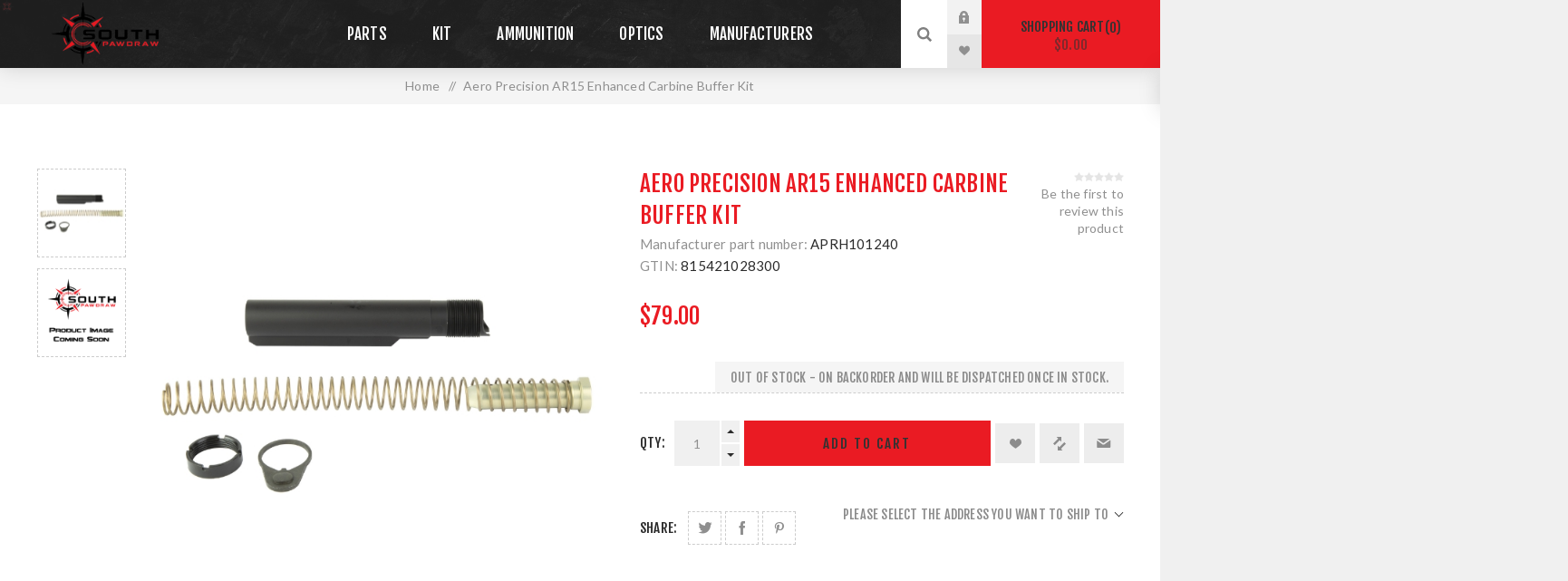

--- FILE ---
content_type: text/html; charset=utf-8
request_url: https://southpawdraw.com/en/aero-precision-ar15-enhanced-carbine-buffer-kit
body_size: 13067
content:
<!DOCTYPE html><html lang="en" dir="ltr" class="html-product-details-page"><head><title>South Paw Draw&#xAE; |Aero Precision AR15 Enhanced Carbine Buffer Kit</title><meta charset="UTF-8"><meta name="description" content="Navigate chaos with confidence."><meta name="keywords" content="Tactical Gear,Gun Parts,Gun Accessories,Firearm Parts,Firearm Accessories,Night Vision,Thermal Optics,Tactical Bags,Gray Man Gear,Tactical Illumination,Ammunition,Body Armor,Preparedness Items,Pistol Magazines,Rifle Magazines,Scopes,Optics,Red Dot Sights,Plates Carriers,Magazine Pouches"><meta name="generator" content="nopCommerce"><meta name="viewport" content="width=device-width, initial-scale=1.0, minimum-scale=1.0, maximum-scale=2.0"><link rel="preload" as="font" href="/Themes/Venture/Content/fonts/venture-font.woff" crossorigin><link href="https://fonts.googleapis.com/css?family=Fjalla+One&amp;subset=latin-ext&amp;display=swap" rel="stylesheet"><link href="https://fonts.googleapis.com/css?family=Lato&amp;subset=latin-ext&amp;display=swap" rel="stylesheet"><meta property="og:type" content="product"><meta property="og:title" content="Aero Precision AR15 Enhanced Carbine Buffer Kit"><meta property="og:description" content=""><meta property="og:image" content="https://southpawdraw.com/images/thumbs/001/0010338_aero-precision-ar15-enhanced-carbine-buffer-kit_625.jpeg"><meta property="og:image:url" content="https://southpawdraw.com/images/thumbs/001/0010338_aero-precision-ar15-enhanced-carbine-buffer-kit_625.jpeg"><meta property="og:url" content="https://southpawdraw.com/en/aero-precision-ar15-enhanced-carbine-buffer-kit"><meta property="og:site_name" content="South Paw Draw®"><meta property="twitter:card" content="summary"><meta property="twitter:site" content="South Paw Draw®"><meta property="twitter:title" content="Aero Precision AR15 Enhanced Carbine Buffer Kit"><meta property="twitter:description" content=""><meta property="twitter:image" content="https://southpawdraw.com/images/thumbs/001/0010338_aero-precision-ar15-enhanced-carbine-buffer-kit_625.jpeg"><meta property="twitter:url" content="https://southpawdraw.com/en/aero-precision-ar15-enhanced-carbine-buffer-kit"><link rel="stylesheet" href="/css/awvebazfviwrfvd9m5pi8q.styles.css?v=hN7spMffbIfc5kgXodU0VbGmQq8"><link rel="apple-touch-icon" sizes="180x180" href="/icons/icons_0/apple-touch-icon.png"><link rel="icon" type="image/png" sizes="32x32" href="/icons/icons_0/favicon-32x32.png"><link rel="icon" type="image/png" sizes="192x192" href="/icons/icons_0/android-chrome-192x192.png"><link rel="icon" type="image/png" sizes="16x16" href="/icons/icons_0/favicon-16x16.png"><link rel="manifest" href="/icons/icons_0/site.webmanifest"><link rel="mask-icon" href="/icons/icons_0/safari-pinned-tab.svg" color="#5bbad5"><link rel="shortcut icon" href="/icons/icons_0/favicon.ico"><meta name="msapplication-TileColor" content="#2d89ef"><meta name="msapplication-TileImage" content="/icons/icons_0/mstile-144x144.png"><meta name="msapplication-config" content="/icons/icons_0/browserconfig.xml"><meta name="theme-color" content="#ffffff"><link rel="apple-touch-icon" sizes="180x180" href="/icons/icons_0/apple-touch-icon.png"><link rel="icon" type="image/png" sizes="32x32" href="/icons/icons_0/favicon-32x32.png"><link rel="icon" type="image/png" sizes="194x194" href="/icons/icons_0/favicon-194x194.png"><link rel="icon" type="image/png" sizes="192x192" href="/icons/icons_0/android-chrome-192x192.png"><link rel="icon" type="image/png" sizes="16x16" href="/icons/icons_0/favicon-16x16.png"><link rel="manifest" href="/icons/icons_0/site.webmanifest"><link rel="mask-icon" href="/icons/icons_0/safari-pinned-tab.svg" color="#ea1b23"><link rel="shortcut icon" href="/icons/icons_0/favicon.ico"><meta name="apple-mobile-web-app-title" content="South Paw Draw"><meta name="application-name" content="South Paw Draw"><meta name="msapplication-TileColor" content="#ea1b23"><meta name="msapplication-TileImage" content="/icons/icons_0/mstile-144x144.png"><meta name="msapplication-config" content="/icons/icons_0/browserconfig.xml"><meta name="theme-color" content="#ffffff"><body class="product-details-page-body dark-theme"><input name="__RequestVerificationToken" type="hidden" value="CfDJ8EEXB9eKyodCrAah3jpoGYStk70rzejlMlIyprBKInD787FcV0aoLUTyDRt-vwnYNTc--PGTwvYsvgxD5iup6_n7nhvsj-M6hmpdeIrkHP0Xrpo01RNiUqM_jwUIdPY68B0A3HU2u0hfv9eBZAvoaW4"><div class="page-loader"><div class="loader"></div></div><div class="ajax-loading-block-window" style="display:none"></div><div id="dialog-notifications-success" title="Notification" style="display:none"></div><div id="dialog-notifications-error" title="Error" style="display:none"></div><div id="dialog-notifications-warning" title="Warning" style="display:none"></div><div id="bar-notification" class="bar-notification-container" data-close="Close"></div><!--[if lte IE 8]><div style="clear:both;height:59px;text-align:center;position:relative"><a href="http://www.microsoft.com/windows/internet-explorer/default.aspx" target="_blank"> <img src="/Themes/Venture/Content/img/ie_warning.jpg" height="42" width="820" alt="You are using an outdated browser. For a faster, safer browsing experience, upgrade for free today."> </a></div><![endif]--><div class="master-wrapper-page"><div class="header"><div class="header-upper"><div class="header-selectors-wrapper"></div></div><div class="header-lower"><div class="header-left"><div class="header-logo"><a href="/" class="logo"> <img alt="South Paw Draw®" src="https://southpawdraw.com/images/thumbs/000/0000379_South Paw Draw Logo (250 × 125 px) (1).png"></a></div></div><div class="header-center"><div class="header-menu dark-layout"><div class="close-menu"><div class="mobile-logo"><a href="/" class="logo"> <img alt="South Paw Draw®" src="https://southpawdraw.com/images/thumbs/000/0000379_South Paw Draw Logo (250 × 125 px) (1).png"></a></div><span>Close</span></div><ul class="mega-menu" data-isrtlenabled="false" data-enableclickfordropdown="false"><li class="root-category has-sublist"><a href="/en/parts-2" class="with-subcategories" title="Parts"><span> Parts</span></a><div class="plus-button"></div><div class="sublist-wrap"><ul class="sublist"><li class="back-button"><span>Back</span><li class="root-category has-sublist"><a href="/en/ar-parts" class="with-subcategories" title="AR Parts"><span> AR Parts</span></a><div class="plus-button"></div><div class="sublist-wrap"><ul class="sublist"><li class="back-button"><span>Back</span><li class="root-category has-sublist"><a href="/en/upper-parts" class="with-subcategories" title="Upper Parts"><span> Upper Parts</span></a><div class="plus-button"></div><div class="sublist-wrap"><ul class="sublist"><li class="back-button"><span>Back</span><li class="root-category has-sublist"><a href="/en/upper-receivers" class="with-subcategories" title="Upper Receivers"><span> Upper Receivers</span></a><div class="plus-button"></div><div class="sublist-wrap"><ul class="sublist"><li class="back-button"><span>Back</span><li class="root-category"><a href="/en/uppers" title="Uppers"><span> Uppers</span></a><li class="root-category"><a href="/en/complete-upper-receivers" title="Complete Uppers"><span> Complete Uppers</span></a><li class="root-category"><a href="/en/upper-handguard-sets" title="Upper / Handguard Sets"><span> Upper / Handguard Sets</span></a></ul></div><li class="root-category"><a href="/en/bolt-carrier-groups" title="Bolt Carrier Groups"><span> Bolt Carrier Groups</span></a><li class="root-category"><a href="/en/gas-tubes" title="Gas Tubes"><span> Gas Tubes</span></a><li class="root-category"><a href="/en/rifle-barrels" title="Rifle Barrels"><span> Rifle Barrels</span></a><li class="root-category"><a href="/en/muzzle-devices" title="Muzzle Devices"><span> Muzzle Devices</span></a></ul></div><li class="root-category has-sublist"><a href="/en/lower-parts-2" class="with-subcategories" title="Lower Parts"><span> Lower Parts</span></a><div class="plus-button"></div><div class="sublist-wrap"><ul class="sublist"><li class="back-button"><span>Back</span><li class="root-category"><a href="/en/triggers" title="Triggers"><span> Triggers</span></a><li class="root-category"><a href="/en/trigger-guards" title="Trigger Guards"><span> Trigger Guards</span></a><li class="root-category"><a href="/en/lower-parts-kits" title="Lower Parts Kits"><span> Lower Parts Kits</span></a><li class="root-category"><a href="/en/stocks-buffer-tubes" title="Stocks &amp; Buffer Tubes"><span> Stocks &amp; Buffer Tubes</span></a></ul></div></ul></div><li class="root-category has-sublist"><a href="/en/provisions" class="with-subcategories" title="Handgun Parts"><span> Handgun Parts</span></a><div class="plus-button"></div><div class="sublist-wrap"><ul class="sublist"><li class="back-button"><span>Back</span><li class="root-category"><a href="/en/barrels" title="Barrels"><span> Barrels</span></a></ul></div><li class="root-category has-sublist"><a href="/en/accessories-3" class="with-subcategories" title="Accessories"><span> Accessories</span></a><div class="plus-button"></div><div class="sublist-wrap"><ul class="sublist"><li class="back-button"><span>Back</span><li class="root-category"><a href="/en/mounts" title="Mounts"><span> Mounts</span></a><li class="root-category"><a href="/en/magazines" title="Magazines"><span> Magazines</span></a><li class="root-category"><a href="/en/bipods-2" title="Bipods"><span> Bipods</span></a><li class="root-category has-sublist"><a href="/en/slingsswivels" class="with-subcategories" title="Slings/Swivels"><span> Slings/Swivels</span></a><div class="plus-button"></div><div class="sublist-wrap"><ul class="sublist"><li class="back-button"><span>Back</span><li class="root-category"><a href="/en/slings" title="Slings"><span> Slings</span></a><li class="root-category"><a href="/en/sling-hardware" title="Sling Hardware"><span> Sling Hardware</span></a></ul></div><li class="root-category has-sublist"><a href="/en/belts" class="with-subcategories" title="Belts"><span> Belts</span></a><div class="plus-button"></div><div class="sublist-wrap"><ul class="sublist"><li class="back-button"><span>Back</span><li class="root-category has-sublist"><a href="/en/sightslaserslights" class="with-subcategories" title="Sights/Lasers/Lights"><span> Sights/Lasers/Lights</span></a><div class="plus-button"></div><div class="sublist-wrap"><ul class="sublist"><li class="back-button"><span>Back</span><li class="root-category"><a href="/en/switches" title="Switches"><span> Switches</span></a><li class="root-category"><a href="/en/illumination" title="Illumination"><span> Illumination</span></a></ul></div><li class="root-category has-sublist"><a href="/en/takedown-pins" class="with-subcategories" title="Flashlights &amp; Batteries"><span> Flashlights &amp; Batteries</span></a><div class="plus-button"></div><div class="sublist-wrap"><ul class="sublist"><li class="back-button"><span>Back</span><li class="root-category"><a href="/en/batteries" title="Battteries"><span> Battteries</span></a></ul></div></ul></div><li class="root-category has-sublist"><a href="/en/safety-selectors" class="with-subcategories" title="Cleaning Equipment"><span> Cleaning Equipment</span></a><div class="plus-button"></div><div class="sublist-wrap"><ul class="sublist"><li class="back-button"><span>Back</span><li class="root-category"><a href="/en/charging-handles" title="Cleaning Kits"><span> Cleaning Kits</span></a></ul></div><li class="root-category has-sublist"><a href="/en/targets" class="with-subcategories" title="Targets"><span> Targets</span></a><div class="plus-button"></div><div class="sublist-wrap"><ul class="sublist"><li class="back-button"><span>Back</span><li class="root-category"><a href="/en/paper-targets" title="Paper Targets"><span> Paper Targets</span></a><li class="root-category"><a href="/en/adhesive-targets" title="Adhesive Targets"><span> Adhesive Targets</span></a></ul></div></ul></div></ul></div><li class="root-category has-sublist"><a href="/en/kit" class="with-subcategories" title="Kit"><span> Kit</span></a><div class="plus-button"></div><div class="sublist-wrap"><ul class="sublist"><li class="back-button"><span>Back</span><li class="root-category has-sublist"><a href="/en/knives-tools" class="with-subcategories" title="Knives &amp; Tools"><span> Knives &amp; Tools</span></a><div class="plus-button"></div><div class="sublist-wrap"><ul class="sublist"><li class="back-button"><span>Back</span><li class="root-category"><a href="/en/fixed-blade-knives" title="Fixed Blade Knives"><span> Fixed Blade Knives</span></a><li class="root-category"><a href="/en/folding-knives" title="Folding Knives"><span> Folding Knives</span></a><li class="root-category"><a href="/en/sight-tools" title="Sight Tools"><span> Sight Tools</span></a><li class="root-category"><a href="/en/handguards" title="Cleaning Products"><span> Cleaning Products</span></a></ul></div><li class="root-category has-sublist"><a href="/en/storage" class="with-subcategories" title="Storage"><span> Storage</span></a><div class="plus-button"></div><div class="sublist-wrap"><ul class="sublist"><li class="back-button"><span>Back</span><li class="root-category has-sublist"><a href="/en/packs-bags" class="with-subcategories" title="Packs &amp; Bags"><span> Packs &amp; Bags</span></a><div class="plus-button"></div><div class="sublist-wrap"><ul class="sublist"><li class="back-button"><span>Back</span><li class="root-category"><a href="/en/duffels" title="Duffels"><span> Duffels</span></a><li class="root-category"><a href="/en/packs" title="Packs"><span> Packs</span></a></ul></div><li class="root-category has-sublist"><a href="/en/cases" class="with-subcategories" title="Cases"><span> Cases</span></a><div class="plus-button"></div><div class="sublist-wrap"><ul class="sublist"><li class="back-button"><span>Back</span><li class="root-category"><a href="/en/pistol-cases" title="Pistol Cases"><span> Pistol Cases</span></a><li class="root-category"><a href="/en/soft-gun-cases" title="Soft Gun Cases"><span> Soft Gun Cases</span></a><li class="root-category"><a href="/en/rifle-cases" title="Rifle Cases"><span> Rifle Cases</span></a><li class="root-category"><a href="/en/shotgun-cases" title="Shotgun Cases"><span> Shotgun Cases</span></a></ul></div><li class="root-category"><a href="/en/safessecurity" title="Safes/Security"><span> Safes/Security</span></a></ul></div></ul></div><li class="root-category has-sublist"><a href="/en/ammo" class="with-subcategories" title="Ammunition"><span> Ammunition</span></a><div class="plus-button"></div><div class="sublist-wrap"><ul class="sublist"><li class="back-button"><span>Back</span><li class="root-category has-sublist"><a href="/en/pistol-ammunition" class="with-subcategories" title="Pistol Ammunition"><span> Pistol Ammunition</span></a><div class="plus-button"></div><div class="sublist-wrap"><ul class="sublist"><li class="back-button"><span>Back</span><li class="root-category"><a href="/en/9mm" title="9mm"><span> 9mm</span></a><li class="root-category"><a href="/en/45-auto" title=".45 Auto"><span> .45 Auto</span></a></ul></div><li class="root-category"><a href="/en/shotgun-ammunition" title="Shotgun Ammunition"><span> Shotgun Ammunition</span></a><li class="root-category has-sublist"><a href="/en/rifle-ammunition" class="with-subcategories" title="Rifle Ammunition"><span> Rifle Ammunition</span></a><div class="plus-button"></div><div class="sublist-wrap"><ul class="sublist"><li class="back-button"><span>Back</span><li class="root-category"><a href="/en/308-winchester" title="308. Winchester"><span> 308. Winchester</span></a></ul></div></ul></div><li class="root-category has-sublist"><a href="/en/optics" class="with-subcategories" title="Optics"><span> Optics</span></a><div class="plus-button"></div><div class="sublist-wrap"><ul class="sublist"><li class="back-button"><span>Back</span><li class="root-category"><a href="/en/red-dot-sights-non-magnified-optics" title="Red Dot Sights &amp; Non-Magnified Optics"><span> Red Dot Sights &amp; Non-Magnified Optics</span></a><li class="root-category has-sublist"><a href="/en/scopes-magnified-optics" class="with-subcategories" title="Scopes &amp; Magnified Optics"><span> Scopes &amp; Magnified Optics</span></a><div class="plus-button"></div><div class="sublist-wrap"><ul class="sublist"><li class="back-button"><span>Back</span><li class="root-category"><a href="/en/scopes" title="Scopes"><span> Scopes</span></a><li class="root-category"><a href="/en/spotting-scopes" title="Spotting Scopes"><span> Spotting Scopes</span></a></ul></div><li class="root-category"><a href="/en/thermal" title="Thermal"><span> Thermal</span></a><li class="root-category"><a href="/en/night-vision" title="Night Vision"><span> Night Vision</span></a><li class="root-category"><a href="/en/binoculars" title="Binoculars"><span> Binoculars</span></a><li class="root-category has-sublist"><a href="/en/optical-accessories" class="with-subcategories" title="Optical Accessories"><span> Optical Accessories</span></a><div class="plus-button"></div><div class="sublist-wrap"><ul class="sublist"><li class="back-button"><span>Back</span><li class="root-category has-sublist"><a href="/en/scope-mounts" class="with-subcategories" title="Scope Mounts"><span> Scope Mounts</span></a><div class="plus-button"></div><div class="sublist-wrap"><ul class="sublist"><li class="back-button"><span>Back</span><li class="root-category"><a href="/en/rings" title="Rings"><span> Rings</span></a><li class="root-category"><a href="/en/bases" title="Bases"><span> Bases</span></a></ul></div><li class="root-category has-sublist"><a href="/en/optic-mounts" class="with-subcategories" title="Optic Mounts"><span> Optic Mounts</span></a><div class="plus-button"></div><div class="sublist-wrap"><ul class="sublist"><li class="back-button"><span>Back</span><li class="root-category"><a href="/en/optic-specific-mounts" title="Optic Specific Mounts"><span> Optic Specific Mounts</span></a></ul></div></ul></div></ul></div><li><a href="/en/manufacturer/all" title="Manufacturers"><span> Manufacturers</span></a></ul><div class="menu-title"><span>Menu</span></div><ul class="mega-menu-responsive"><li class="root-category has-sublist"><a href="/en/parts-2" class="with-subcategories" title="Parts"><span> Parts</span></a><div class="plus-button"></div><div class="sublist-wrap"><ul class="sublist"><li class="back-button"><span>Back</span><li class="root-category has-sublist"><a href="/en/ar-parts" class="with-subcategories" title="AR Parts"><span> AR Parts</span></a><div class="plus-button"></div><div class="sublist-wrap"><ul class="sublist"><li class="back-button"><span>Back</span><li class="root-category has-sublist"><a href="/en/upper-parts" class="with-subcategories" title="Upper Parts"><span> Upper Parts</span></a><div class="plus-button"></div><div class="sublist-wrap"><ul class="sublist"><li class="back-button"><span>Back</span><li class="root-category has-sublist"><a href="/en/upper-receivers" class="with-subcategories" title="Upper Receivers"><span> Upper Receivers</span></a><div class="plus-button"></div><div class="sublist-wrap"><ul class="sublist"><li class="back-button"><span>Back</span><li class="root-category"><a href="/en/uppers" title="Uppers"><span> Uppers</span></a><li class="root-category"><a href="/en/complete-upper-receivers" title="Complete Uppers"><span> Complete Uppers</span></a><li class="root-category"><a href="/en/upper-handguard-sets" title="Upper / Handguard Sets"><span> Upper / Handguard Sets</span></a></ul></div><li class="root-category"><a href="/en/bolt-carrier-groups" title="Bolt Carrier Groups"><span> Bolt Carrier Groups</span></a><li class="root-category"><a href="/en/gas-tubes" title="Gas Tubes"><span> Gas Tubes</span></a><li class="root-category"><a href="/en/rifle-barrels" title="Rifle Barrels"><span> Rifle Barrels</span></a><li class="root-category"><a href="/en/muzzle-devices" title="Muzzle Devices"><span> Muzzle Devices</span></a></ul></div><li class="root-category has-sublist"><a href="/en/lower-parts-2" class="with-subcategories" title="Lower Parts"><span> Lower Parts</span></a><div class="plus-button"></div><div class="sublist-wrap"><ul class="sublist"><li class="back-button"><span>Back</span><li class="root-category"><a href="/en/triggers" title="Triggers"><span> Triggers</span></a><li class="root-category"><a href="/en/trigger-guards" title="Trigger Guards"><span> Trigger Guards</span></a><li class="root-category"><a href="/en/lower-parts-kits" title="Lower Parts Kits"><span> Lower Parts Kits</span></a><li class="root-category"><a href="/en/stocks-buffer-tubes" title="Stocks &amp; Buffer Tubes"><span> Stocks &amp; Buffer Tubes</span></a></ul></div></ul></div><li class="root-category has-sublist"><a href="/en/provisions" class="with-subcategories" title="Handgun Parts"><span> Handgun Parts</span></a><div class="plus-button"></div><div class="sublist-wrap"><ul class="sublist"><li class="back-button"><span>Back</span><li class="root-category"><a href="/en/barrels" title="Barrels"><span> Barrels</span></a></ul></div><li class="root-category has-sublist"><a href="/en/accessories-3" class="with-subcategories" title="Accessories"><span> Accessories</span></a><div class="plus-button"></div><div class="sublist-wrap"><ul class="sublist"><li class="back-button"><span>Back</span><li class="root-category"><a href="/en/mounts" title="Mounts"><span> Mounts</span></a><li class="root-category"><a href="/en/magazines" title="Magazines"><span> Magazines</span></a><li class="root-category"><a href="/en/bipods-2" title="Bipods"><span> Bipods</span></a><li class="root-category has-sublist"><a href="/en/slingsswivels" class="with-subcategories" title="Slings/Swivels"><span> Slings/Swivels</span></a><div class="plus-button"></div><div class="sublist-wrap"><ul class="sublist"><li class="back-button"><span>Back</span><li class="root-category"><a href="/en/slings" title="Slings"><span> Slings</span></a><li class="root-category"><a href="/en/sling-hardware" title="Sling Hardware"><span> Sling Hardware</span></a></ul></div><li class="root-category has-sublist"><a href="/en/belts" class="with-subcategories" title="Belts"><span> Belts</span></a><div class="plus-button"></div><div class="sublist-wrap"><ul class="sublist"><li class="back-button"><span>Back</span><li class="root-category has-sublist"><a href="/en/sightslaserslights" class="with-subcategories" title="Sights/Lasers/Lights"><span> Sights/Lasers/Lights</span></a><div class="plus-button"></div><div class="sublist-wrap"><ul class="sublist"><li class="back-button"><span>Back</span><li class="root-category"><a href="/en/switches" title="Switches"><span> Switches</span></a><li class="root-category"><a href="/en/illumination" title="Illumination"><span> Illumination</span></a></ul></div><li class="root-category has-sublist"><a href="/en/takedown-pins" class="with-subcategories" title="Flashlights &amp; Batteries"><span> Flashlights &amp; Batteries</span></a><div class="plus-button"></div><div class="sublist-wrap"><ul class="sublist"><li class="back-button"><span>Back</span><li class="root-category"><a href="/en/batteries" title="Battteries"><span> Battteries</span></a></ul></div></ul></div><li class="root-category has-sublist"><a href="/en/safety-selectors" class="with-subcategories" title="Cleaning Equipment"><span> Cleaning Equipment</span></a><div class="plus-button"></div><div class="sublist-wrap"><ul class="sublist"><li class="back-button"><span>Back</span><li class="root-category"><a href="/en/charging-handles" title="Cleaning Kits"><span> Cleaning Kits</span></a></ul></div><li class="root-category has-sublist"><a href="/en/targets" class="with-subcategories" title="Targets"><span> Targets</span></a><div class="plus-button"></div><div class="sublist-wrap"><ul class="sublist"><li class="back-button"><span>Back</span><li class="root-category"><a href="/en/paper-targets" title="Paper Targets"><span> Paper Targets</span></a><li class="root-category"><a href="/en/adhesive-targets" title="Adhesive Targets"><span> Adhesive Targets</span></a></ul></div></ul></div></ul></div><li class="root-category has-sublist"><a href="/en/kit" class="with-subcategories" title="Kit"><span> Kit</span></a><div class="plus-button"></div><div class="sublist-wrap"><ul class="sublist"><li class="back-button"><span>Back</span><li class="root-category has-sublist"><a href="/en/knives-tools" class="with-subcategories" title="Knives &amp; Tools"><span> Knives &amp; Tools</span></a><div class="plus-button"></div><div class="sublist-wrap"><ul class="sublist"><li class="back-button"><span>Back</span><li class="root-category"><a href="/en/fixed-blade-knives" title="Fixed Blade Knives"><span> Fixed Blade Knives</span></a><li class="root-category"><a href="/en/folding-knives" title="Folding Knives"><span> Folding Knives</span></a><li class="root-category"><a href="/en/sight-tools" title="Sight Tools"><span> Sight Tools</span></a><li class="root-category"><a href="/en/handguards" title="Cleaning Products"><span> Cleaning Products</span></a></ul></div><li class="root-category has-sublist"><a href="/en/storage" class="with-subcategories" title="Storage"><span> Storage</span></a><div class="plus-button"></div><div class="sublist-wrap"><ul class="sublist"><li class="back-button"><span>Back</span><li class="root-category has-sublist"><a href="/en/packs-bags" class="with-subcategories" title="Packs &amp; Bags"><span> Packs &amp; Bags</span></a><div class="plus-button"></div><div class="sublist-wrap"><ul class="sublist"><li class="back-button"><span>Back</span><li class="root-category"><a href="/en/duffels" title="Duffels"><span> Duffels</span></a><li class="root-category"><a href="/en/packs" title="Packs"><span> Packs</span></a></ul></div><li class="root-category has-sublist"><a href="/en/cases" class="with-subcategories" title="Cases"><span> Cases</span></a><div class="plus-button"></div><div class="sublist-wrap"><ul class="sublist"><li class="back-button"><span>Back</span><li class="root-category"><a href="/en/pistol-cases" title="Pistol Cases"><span> Pistol Cases</span></a><li class="root-category"><a href="/en/soft-gun-cases" title="Soft Gun Cases"><span> Soft Gun Cases</span></a><li class="root-category"><a href="/en/rifle-cases" title="Rifle Cases"><span> Rifle Cases</span></a><li class="root-category"><a href="/en/shotgun-cases" title="Shotgun Cases"><span> Shotgun Cases</span></a></ul></div><li class="root-category"><a href="/en/safessecurity" title="Safes/Security"><span> Safes/Security</span></a></ul></div></ul></div><li class="root-category has-sublist"><a href="/en/ammo" class="with-subcategories" title="Ammunition"><span> Ammunition</span></a><div class="plus-button"></div><div class="sublist-wrap"><ul class="sublist"><li class="back-button"><span>Back</span><li class="root-category has-sublist"><a href="/en/pistol-ammunition" class="with-subcategories" title="Pistol Ammunition"><span> Pistol Ammunition</span></a><div class="plus-button"></div><div class="sublist-wrap"><ul class="sublist"><li class="back-button"><span>Back</span><li class="root-category"><a href="/en/9mm" title="9mm"><span> 9mm</span></a><li class="root-category"><a href="/en/45-auto" title=".45 Auto"><span> .45 Auto</span></a></ul></div><li class="root-category"><a href="/en/shotgun-ammunition" title="Shotgun Ammunition"><span> Shotgun Ammunition</span></a><li class="root-category has-sublist"><a href="/en/rifle-ammunition" class="with-subcategories" title="Rifle Ammunition"><span> Rifle Ammunition</span></a><div class="plus-button"></div><div class="sublist-wrap"><ul class="sublist"><li class="back-button"><span>Back</span><li class="root-category"><a href="/en/308-winchester" title="308. Winchester"><span> 308. Winchester</span></a></ul></div></ul></div><li class="root-category has-sublist"><a href="/en/optics" class="with-subcategories" title="Optics"><span> Optics</span></a><div class="plus-button"></div><div class="sublist-wrap"><ul class="sublist"><li class="back-button"><span>Back</span><li class="root-category"><a href="/en/red-dot-sights-non-magnified-optics" title="Red Dot Sights &amp; Non-Magnified Optics"><span> Red Dot Sights &amp; Non-Magnified Optics</span></a><li class="root-category has-sublist"><a href="/en/scopes-magnified-optics" class="with-subcategories" title="Scopes &amp; Magnified Optics"><span> Scopes &amp; Magnified Optics</span></a><div class="plus-button"></div><div class="sublist-wrap"><ul class="sublist"><li class="back-button"><span>Back</span><li class="root-category"><a href="/en/scopes" title="Scopes"><span> Scopes</span></a><li class="root-category"><a href="/en/spotting-scopes" title="Spotting Scopes"><span> Spotting Scopes</span></a></ul></div><li class="root-category"><a href="/en/thermal" title="Thermal"><span> Thermal</span></a><li class="root-category"><a href="/en/night-vision" title="Night Vision"><span> Night Vision</span></a><li class="root-category"><a href="/en/binoculars" title="Binoculars"><span> Binoculars</span></a><li class="root-category has-sublist"><a href="/en/optical-accessories" class="with-subcategories" title="Optical Accessories"><span> Optical Accessories</span></a><div class="plus-button"></div><div class="sublist-wrap"><ul class="sublist"><li class="back-button"><span>Back</span><li class="root-category has-sublist"><a href="/en/scope-mounts" class="with-subcategories" title="Scope Mounts"><span> Scope Mounts</span></a><div class="plus-button"></div><div class="sublist-wrap"><ul class="sublist"><li class="back-button"><span>Back</span><li class="root-category"><a href="/en/rings" title="Rings"><span> Rings</span></a><li class="root-category"><a href="/en/bases" title="Bases"><span> Bases</span></a></ul></div><li class="root-category has-sublist"><a href="/en/optic-mounts" class="with-subcategories" title="Optic Mounts"><span> Optic Mounts</span></a><div class="plus-button"></div><div class="sublist-wrap"><ul class="sublist"><li class="back-button"><span>Back</span><li class="root-category"><a href="/en/optic-specific-mounts" title="Optic Specific Mounts"><span> Optic Specific Mounts</span></a></ul></div></ul></div></ul></div><li><a href="/en/manufacturer/all" title="Manufacturers"><span> Manufacturers</span></a></ul><div class="mobile-menu-items"><div class="header-links"><div class="header-links-box"><div class="header-links-box-top not-authenticated"><div class="header-link-wrapper login"><a href="/en/login?returnUrl=%2Fen%2Faero-precision-ar15-enhanced-carbine-buffer-kit" title="Log in" class="ico-login">Log in</a></div><div class="header-link-wrapper register"><a href="/en/register?returnUrl=%2Fen%2Faero-precision-ar15-enhanced-carbine-buffer-kit" title="Register" class="ico-register">Register</a></div></div><div class="header-links-box-bottom"><div class="header-link-wrapper"><a href="/en/wishlist" title="Wishlist" class="ico-wishlist"> <span class="wishlist-label">Wishlist</span> <span class="wishlist-qty">(0)</span> </a></div></div></div></div></div></div></div><div class="header-right"><div class="search-box store-search-box"><form method="get" id="small-search-box-form" action="/en/search"><input type="search" class="search-box-text" id="small-searchterms" autocomplete="off" name="q" placeholder="Search store" aria-label="Search store"> <button type="submit" class="button-1 search-box-button">Search</button></form><div class="search-opener">Search</div></div><div class="header-links"><div class="header-links-box"><div class="header-links-box-top not-authenticated"><div class="header-link-wrapper login"><a href="/en/login?returnUrl=%2Fen%2Faero-precision-ar15-enhanced-carbine-buffer-kit" title="Log in" class="ico-login">Log in</a></div><div class="header-link-wrapper register"><a href="/en/register?returnUrl=%2Fen%2Faero-precision-ar15-enhanced-carbine-buffer-kit" title="Register" class="ico-register">Register</a></div></div><div class="header-links-box-bottom"><div class="header-link-wrapper"><a href="/en/wishlist" title="Wishlist" class="ico-wishlist"> <span class="wishlist-label">Wishlist</span> <span class="wishlist-qty">(0)</span> </a></div></div></div></div><div class="cart-wrapper" id="flyout-cart" data-removeitemfromcarturl="/en/VentureTheme/RemoveItemFromCart" data-flyoutcarturl="/en/VentureTheme/FlyoutShoppingCart"><div id="topcartlink"><a href="/en/cart" class="ico-cart"> Shopping cart<span id="CartQuantityBox" class="cart-qty"><span class="cart-qty-number">0</span></span> <span class="cart-total">$0.00</span> </a></div><div class="flyout-cart"><div class="mini-shopping-cart"><div class="count">You have no items in your shopping cart.</div></div></div></div></div></div></div><div class="overlayOffCanvas"></div><div class="responsive-nav-wrapper-parent"><div class="responsive-nav-wrapper"><div class="menu-title"><span>Menu</span></div><div class="mobile-logo"><a href="/" class="logo"> <img alt="South Paw Draw®" src="https://southpawdraw.com/images/thumbs/000/0000379_South Paw Draw Logo (250 × 125 px) (1).png"></a></div><div class="search-wrap"><span>Search</span></div><div class="shopping-cart-link"><a href="/en/cart">Shopping cart</a></div></div></div><div class="master-wrapper-content"><div class="ajaxCartInfo" data-getajaxcartbuttonurl="/en/NopAjaxCart/GetAjaxCartButtonsAjax" data-productpageaddtocartbuttonselector=".add-to-cart-button" data-productboxaddtocartbuttonselector=".product-box-add-to-cart-button" data-productboxproductitemelementselector=".product-item" data-usenopnotification="False" data-nopnotificationcartresource="The product has been added to your &lt;a href=&#34;/en/cart&#34;>shopping cart&lt;/a>" data-nopnotificationwishlistresource="The product has been added to your &lt;a href=&#34;/en/wishlist&#34;>wishlist&lt;/a>" data-enableonproductpage="True" data-enableoncatalogpages="True" data-minishoppingcartquatityformattingresource="({0})" data-miniwishlistquatityformattingresource="({0})" data-addtowishlistbuttonselector=".add-to-wishlist-button"></div><input id="addProductVariantToCartUrl" name="addProductVariantToCartUrl" type="hidden" value="/en/AddProductFromProductDetailsPageToCartAjax"> <input id="addProductToCartUrl" name="addProductToCartUrl" type="hidden" value="/en/AddProductToCartAjax"> <input id="miniShoppingCartUrl" name="miniShoppingCartUrl" type="hidden" value="/en/MiniShoppingCart"> <input id="flyoutShoppingCartUrl" name="flyoutShoppingCartUrl" type="hidden" value="/en/NopAjaxCartFlyoutShoppingCart"> <input id="checkProductAttributesUrl" name="checkProductAttributesUrl" type="hidden" value="/en/CheckIfProductOrItsAssociatedProductsHasAttributes"> <input id="getMiniProductDetailsViewUrl" name="getMiniProductDetailsViewUrl" type="hidden" value="/en/GetMiniProductDetailsView"> <input id="flyoutShoppingCartPanelSelector" name="flyoutShoppingCartPanelSelector" type="hidden" value="#flyout-cart"> <input id="shoppingCartMenuLinkSelector" name="shoppingCartMenuLinkSelector" type="hidden" value=".cart-qty"> <input id="wishlistMenuLinkSelector" name="wishlistMenuLinkSelector" type="hidden" value=".wishlist-qty"><div id="product-ribbon-info" data-productid="11968" data-productboxselector=".product-item, .item-holder" data-productboxpicturecontainerselector=".picture, .item-picture" data-productpagepicturesparentcontainerselector=".product-essential" data-productpagebugpicturecontainerselector=".picture" data-retrieveproductribbonsurl="/en/RetrieveProductRibbons"></div><div class="quickViewData" data-productselector=".product-item" data-productselectorchild=".picture" data-retrievequickviewurl="/en/quickviewdata" data-quickviewbuttontext="Quick View" data-quickviewbuttontitle="Quick View" data-isquickviewpopupdraggable="True" data-enablequickviewpopupoverlay="True" data-accordionpanelsheightstyle="content" data-getquickviewbuttonroute="/en/getquickviewbutton"></div><div id="sales-campaign-info" data-localization-day="day" data-localization-days="days" data-localization-hour="hour" data-localization-hours="hours" data-localization-minute="minute" data-localization-minutes="minutes" data-localization-second="second" data-localization-seconds="seconds" data-productbox-selector=".item-grid .product-item, .product-variant-line, .jcarousel-item .item-holder" data-productbox-picture-container-selector=".picture, .variant-picture, .item-picture" data-retrieve-sales-campaings-url="/en/RetrieveSalesCampaigns"></div><div class="breadcrumb"><ul itemscope itemtype="http://schema.org/BreadcrumbList"><li><span> <a href="/"> <span>Home</span> </a> </span> <span class="delimiter">/</span><li itemprop="itemListElement" itemscope itemtype="http://schema.org/ListItem"><strong class="current-item" itemprop="name">Aero Precision AR15 Enhanced Carbine Buffer Kit</strong> <span itemprop="item" itemscope itemtype="http://schema.org/Thing" id="/en/aero-precision-ar15-enhanced-carbine-buffer-kit"> </span><meta itemprop="position" content="1"></ul></div><div class="master-column-wrapper"><div class="center-1"><div class="page product-details-page"><div class="page-body"><form method="post" id="product-details-form"><div itemscope itemtype="http://schema.org/Product"><meta itemprop="name" content="Aero Precision AR15 Enhanced Carbine Buffer Kit"><meta itemprop="sku" content="APRH101240"><meta itemprop="gtin" content="815421028300"><meta itemprop="mpn" content="APRH101240"><meta itemprop="description" content=""><meta itemprop="image" content="https://southpawdraw.com/images/thumbs/001/0010338_aero-precision-ar15-enhanced-carbine-buffer-kit_625.jpeg"><div itemprop="offers" itemscope itemtype="http://schema.org/Offer"><meta itemprop="url" content="https://southpawdraw.com/en/aero-precision-ar15-enhanced-carbine-buffer-kit"><meta itemprop="price" content="79.00"><meta itemprop="priceCurrency" content="USD"><meta itemprop="priceValidUntil"><meta itemprop="availability" content="http://schema.org/InStock"></div><div itemprop="review" itemscope itemtype="http://schema.org/Review"><div itemprop="author" itemtype="https://schema.org/Person" itemscope><meta itemprop="name" content="ALL"></div><meta itemprop="url" content="/en/productreviews/11968"></div></div><div data-productid="11968"><div class="product-essential-wrapper"><div class="product-essential"><div class="gallery"><input type="hidden" class="cloudZoomPictureThumbnailsInCarouselData" data-vertical="true" data-numvisible="4" data-numscrollable="1" data-enable-slider-arrows="true" data-enable-slider-dots="false" data-size="2" data-rtl="false" data-responsive-breakpoints-for-thumbnails="[{&#34;breakpoint&#34;:1201,&#34;settings&#34;:{&#34;slidesToShow&#34;:5, &#34;slidesToScroll&#34;:1,&#34;arrows&#34;:false,&#34;dots&#34;:true,&#34;vertical&#34;:false}}]" data-magnificpopup-counter="%curr% of %total%" data-magnificpopup-prev="Previous (Left arrow key)" data-magnificpopup-next="Next (Right arrow key)" data-magnificpopup-close="Close (Esc)" data-magnificpopup-loading="Loading..."> <input type="hidden" class="cloudZoomAdjustPictureOnProductAttributeValueChange" data-productid="11968" data-isintegratedbywidget="true"> <input type="hidden" class="cloudZoomEnableClickToZoom"><div class="picture-gallery sevenspikes-cloudzoom-gallery"><div class="picture-wrapper"><div class="picture" id="sevenspikes-cloud-zoom" data-zoomwindowelementid="" data-selectoroftheparentelementofthecloudzoomwindow="" data-defaultimagecontainerselector=".product-essential .picture-gallery" data-zoom-window-width="244" data-zoom-window-height="257"><a href="https://southpawdraw.com/images/thumbs/001/0010338_aero-precision-ar15-enhanced-carbine-buffer-kit.jpeg" data-full-image-url="https://southpawdraw.com/images/thumbs/001/0010338_aero-precision-ar15-enhanced-carbine-buffer-kit.jpeg" class="picture-link" id="zoom1"> <img src="https://southpawdraw.com/images/thumbs/001/0010338_aero-precision-ar15-enhanced-carbine-buffer-kit_625.jpeg" alt="Picture of Aero Precision AR15 Enhanced Carbine Buffer Kit" class="cloudzoom" id="cloudZoomImage" itemprop="image" data-cloudzoom="appendSelector: '.picture-wrapper', zoomOffsetX: 0, zoomOffsetY: 0, autoInside: 850, tintOpacity: 0, zoomWidth: 244, zoomHeight: 257, easing: 3, touchStartDelay: true, zoomFlyOut: false, disableZoom: 'auto'"> </a></div></div><div class="picture-thumbs in-carousel"><div class="picture-thumbs-list" id="picture-thumbs-carousel"><div class="picture-thumbs-item"><a class="cloudzoom-gallery thumb-item" data-full-image-url="https://southpawdraw.com/images/thumbs/001/0010338_aero-precision-ar15-enhanced-carbine-buffer-kit.jpeg" data-cloudzoom="appendSelector: '.picture-wrapper', zoomOffsetX: 0, zoomOffsetY: 0, autoInside: 850, tintOpacity: 0, zoomWidth: 244, zoomHeight: 257, useZoom: '.cloudzoom', image: 'https://southpawdraw.com/images/thumbs/001/0010338_aero-precision-ar15-enhanced-carbine-buffer-kit_625.jpeg', zoomImage: 'https://southpawdraw.com/images/thumbs/001/0010338_aero-precision-ar15-enhanced-carbine-buffer-kit.jpeg', easing: 3, touchStartDelay: true, zoomFlyOut: false, disableZoom: 'auto'"> <img class="cloud-zoom-gallery-img" src="https://southpawdraw.com/images/thumbs/001/0010338_aero-precision-ar15-enhanced-carbine-buffer-kit_105.jpeg" alt="Picture of Aero Precision AR15 Enhanced Carbine Buffer Kit"> </a></div><div class="picture-thumbs-item"><a class="cloudzoom-gallery thumb-item" data-full-image-url="https://southpawdraw.com/images/thumbs/000/0003383_South Paw Draw - Photo Coming Soon.png" data-cloudzoom="appendSelector: '.picture-wrapper', zoomOffsetX: 0, zoomOffsetY: 0, autoInside: 850, tintOpacity: 0, zoomWidth: 244, zoomHeight: 257, useZoom: '.cloudzoom', image: 'https://southpawdraw.com/images/thumbs/000/0003383_South Paw Draw - Photo Coming Soon_625.png', zoomImage: 'https://southpawdraw.com/images/thumbs/000/0003383_South Paw Draw - Photo Coming Soon.png', easing: 3, touchStartDelay: true, zoomFlyOut: false, disableZoom: 'auto'"> <img class="cloud-zoom-gallery-img" src="https://southpawdraw.com/images/thumbs/000/0003383_South Paw Draw - Photo Coming Soon_105.png" alt="Picture of Aero Precision AR15 Enhanced Carbine Buffer Kit"> </a></div></div></div></div></div><div class="overview"><div class="product-name"><h1>Aero Precision AR15 Enhanced Carbine Buffer Kit</h1></div><div class="additional-details"><div class="manufacturer-part-number"><span class="label">Manufacturer part number:</span> <span class="value" id="mpn-11968">APRH101240</span></div><div class="gtin"><span class="label">GTIN:</span> <span class="value" id="gtin-11968">815421028300</span></div></div><div class="product-reviews-overview"><div class="product-review-box"><div class="rating"><div style="width:0%"></div></div></div><div class="product-no-reviews"><a href="/en/productreviews/11968">Be the first to review this product</a></div></div><div class="prices"><div class="product-price"><span id="price-value-11968" class="price-value-11968"> $79.00 </span></div></div><div class="availability-attributes-wrapper"><div class="availability"><div class="stock"><span class="label">Availability:</span> <span class="value" id="stock-availability-value-11968">Out of Stock - on backorder and will be dispatched once in stock.</span></div></div></div><div class="overview-buttons"><label class="qty-label" for="addtocart_11968_EnteredQuantity">Qty:</label><div class="add-to-cart-qty-wrapper"><input id="product_enteredQuantity_11968" class="qty-input" type="text" data-val="true" data-val-required="The Qty field is required." name="addtocart_11968.EnteredQuantity" value="1"> <span class="plus">+</span> <span class="minus">-</span></div><button type="button" id="add-to-cart-button-11968" class="button-1 add-to-cart-button" data-productid="11968" onclick="return AjaxCart.addproducttocart_details(&#34;/addproducttocart/details/11968/1&#34;,&#34;#product-details-form&#34;),!1">Add to cart</button><div class="wishlist-button-wrapper" title="Add to wishlist"><div class="add-to-wishlist"><button type="button" id="add-to-wishlist-button-11968" class="button-2 add-to-wishlist-button" data-productid="11968" onclick="return AjaxCart.addproducttocart_details(&#34;/addproducttocart/details/11968/2&#34;,&#34;#product-details-form&#34;),!1">Add to wishlist</button></div></div><div class="compare-products-wrapper" title="Add to compare list"><div class="compare-products"><button type="button" class="button-2 add-to-compare-list-button" onclick="return AjaxCart.addproducttocomparelist(&#34;/compareproducts/add/11968&#34;),!1">Add to compare list</button></div></div><div class="email-a-friend-button-wrapper" title="Email a friend"><div class="email-a-friend"><button type="button" class="button-2 email-a-friend-button" onclick="setLocation(&#34;/en/productemailafriend/11968&#34;)">Email a friend</button></div></div></div><div class="overview-footer"><div class="product-social-buttons"><label class="product-social-label">Share:</label><ul class="product-social-sharing"><li><a class="twitter" title="Share on Twitter" href="javascript:openShareWindow(&#34;https://twitter.com/share?url=https://southpawdraw.com/aero-precision-ar15-enhanced-carbine-buffer-kit&#34;)">Share on Twitter</a><li><a class="facebook" title="Share on Facebook" href="javascript:openShareWindow(&#34;https://www.facebook.com/sharer.php?u=https://southpawdraw.com/aero-precision-ar15-enhanced-carbine-buffer-kit&#34;)">Share on Facebook</a><li><a class="pinterest" title="Share on Pinterest" href="javascript:void function(){var n=document.createElement(&#34;script&#34;);n.setAttribute(&#34;type&#34;,&#34;text/javascript&#34;);n.setAttribute(&#34;charset&#34;,&#34;UTF-8&#34;);n.setAttribute(&#34;src&#34;,&#34;https://assets.pinterest.com/js/pinmarklet.js?r=&#34;+Math.random()*99999999);document.body.appendChild(n)}()">Share on Pinterest</a></ul></div><div class="product-estimate-shipping"><a href="#estimate-shipping-popup-11968" id="open-estimate-shipping-popup-11968" class="open-estimate-shipping-popup" data-effect="estimate-shipping-popup-zoom-in"> </a><div id="estimate-shipping-popup-11968" class="estimate-shipping-popup mfp-with-anim mfp-hide"><div class="ship-to-title"><strong>Ship to</strong></div><div class="estimate-shipping-row shipping-address"><div class="estimate-shipping-row-item address-item"><div class="estimate-shipping-row"><select class="estimate-shipping-address-control" data-trigger="country-select" data-url="/country/getstatesbycountryid" data-stateprovince="#StateProvinceId" data-loading="#estimate-shipping-loading-progress" placeholder="Country" id="CountryId" name="CountryId"><option value="0">Select country<option value="237">United States of America<option value="1">Afghanistan<option value="2">&#xC5;land Islands<option value="3">Albania<option value="4">Algeria<option value="5">American Samoa<option value="6">Andorra<option value="7">Angola<option value="8">Anguilla<option value="9">Antarctica<option value="10">Antigua and Barbuda<option value="11">Argentina<option value="12">Armenia<option value="13">Aruba<option value="14">Australia<option value="15">Austria<option value="16">Azerbaijan<option value="17">Bahamas<option value="18">Bahrain<option value="19">Bangladesh<option value="20">Barbados<option value="21">Belarus<option value="22">Belgium<option value="23">Belize<option value="24">Benin<option value="25">Bermuda<option value="26">Bhutan<option value="27">Bolivia (Plurinational State of)<option value="28">Bonaire, Sint Eustatius and Saba<option value="29">Bosnia and Herzegovina<option value="30">Botswana<option value="31">Bouvet Island<option value="32">Brazil<option value="33">British Indian Ocean Territory<option value="34">Brunei Darussalam<option value="35">Bulgaria<option value="36">Burkina Faso<option value="37">Burundi<option value="38">Cabo Verde<option value="39">Cambodia<option value="40">Cameroon<option value="41">Canada<option value="42">Cayman Islands<option value="43">Central African Republic<option value="44">Chad<option value="45">Chile<option value="46">China<option value="47">Christmas Island<option value="48">Cocos (Keeling) Islands<option value="49">Colombia<option value="50">Comoros<option value="51">Congo<option value="52">Congo (Democratic Republic of the)<option value="53">Cook Islands<option value="54">Costa Rica<option value="55">C&#xF4;te d&#x27;Ivoire<option value="56">Croatia<option value="57">Cuba<option value="58">Cura&#xE7;ao<option value="59">Cyprus<option value="60">Czechia<option value="61">Denmark<option value="62">Djibouti<option value="63">Dominica<option value="64">Dominican Republic<option value="65">Ecuador<option value="66">Egypt<option value="67">El Salvador<option value="68">Equatorial Guinea<option value="69">Eritrea<option value="70">Estonia<option value="71">Eswatini<option value="72">Ethiopia<option value="73">Falkland Islands (Malvinas)<option value="74">Faroe Islands<option value="75">Fiji<option value="76">Finland<option value="77">France<option value="78">French Guiana<option value="79">French Polynesia<option value="80">French Southern Territories<option value="81">Gabon<option value="82">Gambia<option value="83">Georgia<option value="84">Germany<option value="85">Ghana<option value="86">Gibraltar<option value="87">Greece<option value="88">Greenland<option value="89">Grenada<option value="90">Guadeloupe<option value="91">Guam<option value="92">Guatemala<option value="93">Guernsey<option value="94">Guinea<option value="95">Guinea-Bissau<option value="96">Guyana<option value="97">Haiti<option value="98">Heard Island and McDonald Islands<option value="99">Holy See<option value="100">Honduras<option value="101">Hong Kong<option value="102">Hungary<option value="103">Iceland<option value="104">India<option value="105">Indonesia<option value="106">Iran (Islamic Republic of)<option value="107">Iraq<option value="108">Ireland<option value="109">Isle of Man<option value="110">Israel<option value="111">Italy<option value="112">Jamaica<option value="113">Japan<option value="114">Jersey<option value="115">Jordan<option value="116">Kazakhstan<option value="117">Kenya<option value="118">Kiribati<option value="119">Korea (Democratic People&#x27;s Republic of)<option value="120">Korea (Republic of)<option value="121">Kuwait<option value="122">Kyrgyzstan<option value="123">Lao People&#x27;s Democratic Republic<option value="124">Latvia<option value="125">Lebanon<option value="126">Lesotho<option value="127">Liberia<option value="128">Libya<option value="129">Liechtenstein<option value="130">Lithuania<option value="131">Luxembourg<option value="132">Macao<option value="134">Madagascar<option value="135">Malawi<option value="136">Malaysia<option value="137">Maldives<option value="138">Mali<option value="139">Malta<option value="140">Marshall Islands<option value="141">Martinique<option value="142">Mauritania<option value="143">Mauritius<option value="144">Mayotte<option value="145">Mexico<option value="146">Micronesia (Federated States of)<option value="147">Moldova (Republic of)<option value="148">Monaco<option value="149">Mongolia<option value="150">Montenegro<option value="151">Montserrat<option value="152">Morocco<option value="153">Mozambique<option value="154">Myanmar<option value="155">Namibia<option value="156">Nauru<option value="157">Nepal<option value="158">Netherlands<option value="159">New Caledonia<option value="160">New Zealand<option value="161">Nicaragua<option value="162">Niger<option value="163">Nigeria<option value="164">Niue<option value="165">Norfolk Island<option value="133">North Macedonia<option value="166">Northern Mariana Islands<option value="167">Norway<option value="168">Oman<option value="169">Pakistan<option value="170">Palau<option value="171">Palestine, State of<option value="172">Panama<option value="173">Papua New Guinea<option value="174">Paraguay<option value="175">Peru<option value="176">Philippines<option value="177">Pitcairn<option value="178">Poland<option value="179">Portugal<option value="180">Puerto Rico<option value="181">Qatar<option value="182">R&#xE9;union<option value="183">Romania<option value="184">Russian Federation<option value="185">Rwanda<option value="186">Saint Barth&#xE9;lemy<option value="187">Saint Helena, Ascension and Tristan da Cunha<option value="188">Saint Kitts and Nevis<option value="189">Saint Lucia<option value="190">Saint Martin (French part)<option value="191">Saint Pierre and Miquelon<option value="192">Saint Vincent and the Grenadines<option value="193">Samoa<option value="194">San Marino<option value="195">Sao Tome and Principe<option value="196">Saudi Arabia<option value="197">Senegal<option value="198">Serbia<option value="199">Seychelles<option value="200">Sierra Leone<option value="201">Singapore<option value="202">Sint Maarten (Dutch part)<option value="203">Slovakia<option value="204">Slovenia<option value="205">Solomon Islands<option value="206">Somalia<option value="207">South Africa<option value="208">South Georgia and the South Sandwich Islands<option value="209">South Sudan<option value="210">Spain<option value="211">Sri Lanka<option value="212">Sudan<option value="213">Suriname<option value="214">Svalbard and Jan Mayen<option value="215">Sweden<option value="216">Switzerland<option value="217">Syrian Arab Republic<option value="218">Taiwan, Province of China<option value="219">Tajikistan<option value="220">Tanzania, United Republic of<option value="221">Thailand<option value="222">Timor-Leste<option value="223">Togo<option value="224">Tokelau<option value="225">Tonga<option value="226">Trinidad and Tobago<option value="227">Tunisia<option value="228">Turkey<option value="229">Turkmenistan<option value="230">Turks and Caicos Islands<option value="231">Tuvalu<option value="232">Uganda<option value="233">Ukraine<option value="234">United Arab Emirates<option value="235">United Kingdom of Great Britain and Northern Ireland<option value="236">United States Minor Outlying Islands<option value="238">Uruguay<option value="239">Uzbekistan<option value="240">Vanuatu<option value="241">Venezuela (Bolivarian Republic of)<option value="242">Vietnam<option value="243">Virgin Islands (British)<option value="244">Virgin Islands (U.S.)<option value="245">Wallis and Futuna<option value="246">Western Sahara<option value="247">Yemen<option value="248">Zambia<option value="249">Zimbabwe</select> <span class="required">*</span></div></div><div class="estimate-shipping-row-item address-item"><select class="estimate-shipping-address-control" placeholder="State / province" id="StateProvinceId" name="StateProvinceId"><option value="0">Other</select></div><div class="estimate-shipping-row-item address-item"><div class="estimate-shipping-row"><input class="estimate-shipping-address-control" placeholder="Zip / postal code" type="text" id="ZipPostalCode" name="ZipPostalCode"> <span class="required">*</span></div></div></div><div class="choose-shipping-title"><strong>Shipping Method</strong></div><div class="shipping-options"><div class="shipping-options-header"><div class="estimate-shipping-row"><div class="estimate-shipping-row-item-radio"></div><div class="estimate-shipping-row-item shipping-item shipping-header-item">Name</div><div class="estimate-shipping-row-item shipping-item shipping-header-item">Estimated Delivery</div><div class="estimate-shipping-row-item shipping-item shipping-header-item">Price</div></div></div><div class="shipping-options-body"><div class="no-shipping-options">No shipping options</div></div></div><div class="apply-shipping-button-container"><button type="button" class="button-2 apply-shipping-button">Apply</button><div class="message-failure"></div></div></div></div></div></div></div></div><div class="product-page-bottom"><div class="product-collateral"></div></div></div><input name="__RequestVerificationToken" type="hidden" value="CfDJ8EEXB9eKyodCrAah3jpoGYStk70rzejlMlIyprBKInD787FcV0aoLUTyDRt-vwnYNTc--PGTwvYsvgxD5iup6_n7nhvsj-M6hmpdeIrkHP0Xrpo01RNiUqM_jwUIdPY68B0A3HU2u0hfv9eBZAvoaW4"></form></div></div></div></div></div><div class="footer"><div class="footer-upper"><div class="footer-block find-us"><div class="title"><strong>Find Us</strong></div><ul class="list footer-collapse"><li class="address"><span>4960 47TH AVE SE, Streeter ND 58483</span><li class="e-mail"><span><a href="/cdn-cgi/l/email-protection" class="__cf_email__" data-cfemail="8aebeee7e3e4caf9e5fffee2faebfdeef8ebfda4e9e5e7">[email&#160;protected]</a></span><li class="mobile-phone"><span>844.746.6854</span><li class="phone"><span>844.746.6854</span></ul></div><div class="footer-block information"><div class="title"><strong>Information</strong></div><ul class="list footer-collapse"><li><a href="/en/contactus">Contact us</a><li><a href="/en/about-us">About Us</a><li><a href="/en/shipping-returns">Shipping &amp; returns</a><li><a href="/en/privacy-notice">Privacy notice</a><li><a href="/en/conditions-of-use">Conditions of Use</a></ul></div><div class="footer-block my-account"><div class="title"><strong>My Account</strong></div><ul class="list footer-collapse"><li><a href="/en/order/history">Orders</a><li><a href="/en/customer/addresses">Addresses</a><li><a href="/en/recentlyviewedproducts">Recently viewed products</a></ul></div><div class="footer-block newsetter"><div class="title"><strong>South Paw's Order Amidst Chaos</strong></div><div class="footer-collapse"><p class="newsletter-subscribe-text">Don’t miss out on the opportunity to transform chaos into clarity, one newsletter at a time! Subscribe now and be a part of a community that thrives amidst the chaos.<div class="newsletter"><div class="title"><strong>Newsletter</strong></div><div class="newsletter-subscribe" id="newsletter-subscribe-block"><div class="newsletter-email"><input id="newsletter-email" class="newsletter-subscribe-text" placeholder="Enter your email here..." aria-label="Sign up for our newsletter" type="email" name="NewsletterEmail"> <button type="button" id="newsletter-subscribe-button" class="button-1 newsletter-subscribe-button">Send</button><div class="options"><span class="subscribe"> <input id="newsletter_subscribe" type="radio" value="newsletter_subscribe" name="newsletter_block" checked> <label for="newsletter_subscribe">Subscribe</label> </span> <span class="unsubscribe"> <input id="newsletter_unsubscribe" type="radio" value="newsletter_unsubscribe" name="newsletter_block"> <label for="newsletter_unsubscribe">Unsubscribe</label> </span></div></div><div class="newsletter-validation"><span id="subscribe-loading-progress" style="display:none" class="please-wait">Wait...</span> <span class="field-validation-valid" data-valmsg-for="NewsletterEmail" data-valmsg-replace="true"></span></div></div><div class="newsletter-result" id="newsletter-result-block"></div></div></div></div></div><div class="footer-middle"><ul class="social-sharing"><li><a target="_blank" class="twitter" href="https://twitter.com/southpawdraw" rel="noopener noreferrer" aria-label="Follow us on Twitter"></a><li><a target="_blank" class="facebook" href="https://www.facebook.com/S0uthPawDraw" rel="noopener noreferrer" aria-label="Follow us on Facebook"></a><li><a target="_blank" class="youtube" href="https://www.youtube.com/channel/UCXP8slIo-RBXmzv8SxeyPcg" rel="noopener noreferrer" aria-label="Follow us on YouTube"></a><li><a target="_blank" class="instagram" href="https://www.instagram.com/southpawdrawofficial/" rel="noopener noreferrer" aria-label="Follow us on Instagram"></a><li><a class="rss" href="/news/rss/1" aria-label="RSS"></a></ul></div><div class="footer-lower"><div class="footer-disclaimer">Copyright &copy; 2026 South Paw Draw®. All rights reserved.</div><div class="footer-powered-by">Powered by <a href="https://www.nopcommerce.com/" target="_blank" rel="nofollow">nopCommerce</a></div></div></div></div><div class="scroll-back-button" id="goToTop"></div><script data-cfasync="false" src="/cdn-cgi/scripts/5c5dd728/cloudflare-static/email-decode.min.js"></script><script src="/js/7-vf_4omuv1awprnyyvcog.scripts.js?v=UawNuU43jCpY0y-8-I_NN-jS-cs"></script><script src="/js/public.estimateshipping.popup.js?v=EYQOkadwjM1BsulCxAaCe8jTIFA"></script><script src="/lib_npm/magnific-popup/jquery.magnific-popup.min.js?v=9ZYGlb-0AE93Pd_kAPolsQgqmJI"></script><script>$(document).ready(function(){$("#addtocart_11968_EnteredQuantity").on("keydown",function(n){if(n.keyCode==13)return $("#add-to-cart-button-11968").trigger("click"),!1});$("#product_enteredQuantity_11968").on("input propertychange paste",function(){var n={productId:11968,quantity:$("#product_enteredQuantity_11968").val()};$(document).trigger({type:"product_quantity_changed",changedData:n})})})</script><script>function openShareWindow(n){var t=520,i=400,r=screen.height/2-i/2,u=screen.width/2-t/2;window.open(n,"sharer","top="+r+",left="+u+",toolbar=0,status=0,width="+t+",height="+i)}</script><script>$(document).ready(function(){var n={},t=!1,u=!1,f={opener:"#open-estimate-shipping-popup-11968",form:"#product-details-form",contentEl:"#estimate-shipping-popup-11968",countryEl:"#CountryId",stateProvinceEl:"#StateProvinceId",zipPostalCodeEl:"#ZipPostalCode",useCity:!1,cityEl:"#City",requestDelay:300,localizedData:{noShippingOptionsMessage:"No shipping options",countryErrorMessage:"Country is required",zipPostalCodeErrorMessage:"Zip / postal code is required",cityErrorMessage:"City is required"},urlFactory:function(n){var t=$.param({CountryId:n.countryId,StateProvinceId:n.stateProvinceId,ZipPostalCode:n.zipPostalCode,City:n.city});return"/en/product/estimateshipping?ProductId=11968&"+t},handlers:{openPopUp:function(){if(t){var i=n.getShippingAddress();n.validateAddress(i)?n.getShippingOptions(i):n.clearShippingOptions();t=!1}},load:function(){if(!$.magnificPopup.instance.isOpen){var n=$("<div/>").addClass("shipping-title").append($("<span/>").addClass("shipping-price-title").text("Shipping:")).append($("<span/>").addClass("shipping-loading"));$("#open-estimate-shipping-popup-11968").html(n)}},success:function(){var t=n.getActiveShippingOption();n.selectShippingOption(t);u=!0;n.settings.handlers.success=undefined},error:function(){n.selectShippingOption()},selectedOption:function(t){var i,u,r;t&&t.provider&&t.price&&n.validateAddress(t.address)?(i=$("#open-estimate-shipping-popup-11968"),u=$("<div/>").addClass("shipping-title").append($("<span/>").addClass("shipping-price-title").text("Shipping:")).append($("<span/>").addClass("shipping-price").text(t.price)),i.html(u),r=$("<div/>").addClass("estimated-delivery").append($("<div/>").addClass("shipping-address").append($("<span/>").text("to "+t.address.countryName+", "+(t.address.stateProvinceName?t.address.stateProvinceName+", ":"")+(n.settings.useCity?t.address.city:t.address.zipPostalCode)+" via "+t.provider)).append($("<i/>").addClass("arrow-down"))),t.deliveryDate&&t.deliveryDate!=="-"&&r.append($("<div/>").addClass("shipping-date").text("Estimated Delivery on "+t.deliveryDate)),i.append(r)):$("#open-estimate-shipping-popup-11968").html($("<span/>").text("Please select the address you want to ship to")).append($("<i/>").addClass("arrow-down"))}}},i,r;n=createEstimateShippingPopUp(f);n.init();i=function(){var t=n.getShippingAddress();n.validateAddress(t)?n.getShippingOptions(t):n.selectShippingOption()};i();r=function(r){var o=r.changedData.productId,f,e;o===11968&&(n.params.selectedShippingOption?(f=n.params.selectedShippingOption.address,e=n.getShippingAddress(),n.addressesAreEqual(f,e)||(t=!0),n.getShippingOptions(f)):u?t=!0:i())};setTimeout(function(){$(document).on("product_attributes_changed",r)},500);$(document).on("product_quantity_changed",r)})</script><script>$(document).ready(function(){$(".header").on("mouseenter","#flyout-cart",function(){$(this).addClass("active")}).on("mouseleave","#flyout-cart",function(){$(this).removeClass("active")})})</script><script>$("#small-search-box-form").on("submit",function(n){$("#small-searchterms").val()==""&&(alert("Please enter some search keyword"),$("#small-searchterms").focus(),n.preventDefault())})</script><script>$(document).ready(function(){var n,t;$("#small-searchterms").autocomplete({delay:500,minLength:3,source:"/catalog/searchtermautocomplete",appendTo:".search-box",select:function(n,t){return $("#small-searchterms").val(t.item.label),setLocation(t.item.producturl),!1},open:function(){n&&(t=document.getElementById("small-searchterms").value,$(".ui-autocomplete").append('<li class="ui-menu-item" role="presentation"><a href="/search?q='+t+'">View all results...<\/a><\/li>'))}}).data("ui-autocomplete")._renderItem=function(t,i){var r=i.label;return n=i.showlinktoresultsearch,r=htmlEncode(r),$("<li><\/li>").data("item.autocomplete",i).append("<a><img src='"+i.productpictureurl+"'><span>"+r+"<\/span><\/a>").appendTo(t)}})</script><script>var localized_data={AjaxCartFailure:"Failed to add the product. Please refresh the page and try one more time."};AjaxCart.init(!1,".cart-qty",".wishlist-qty","#flyout-cart",localized_data)</script><script>function newsletter_subscribe(n){var i=$("#subscribe-loading-progress"),t;i.show();t={subscribe:n,email:$("#newsletter-email").val()};addAntiForgeryToken(t);$.ajax({cache:!1,type:"POST",url:"/subscribenewsletter",data:t,success:function(n){$("#newsletter-result-block").html(n.Result);n.Success?($("#newsletter-subscribe-block").hide(),$("#newsletter-result-block").show()):$("#newsletter-result-block").fadeIn("slow").delay(2e3).fadeOut("slow")},error:function(){alert("Failed to subscribe.")},complete:function(){i.hide()}})}$(document).ready(function(){$("#newsletter-subscribe-button").on("click",function(){$("#newsletter_subscribe").is(":checked")?newsletter_subscribe("true"):newsletter_subscribe("false")});$("#newsletter-email").on("keydown",function(n){if(n.keyCode==13)return $("#newsletter-subscribe-button").trigger("click"),!1})})</script><div class="AuthorizeNetSeal"><script language="javascript">var ANS_customer_id="e5a6fc59-f932-425d-b613-a24c824d9165"</script><script language="javascript" src="//verify.authorize.net:443/anetseal/seal.js"></script></div><script defer src="https://static.cloudflareinsights.com/beacon.min.js/vcd15cbe7772f49c399c6a5babf22c1241717689176015" integrity="sha512-ZpsOmlRQV6y907TI0dKBHq9Md29nnaEIPlkf84rnaERnq6zvWvPUqr2ft8M1aS28oN72PdrCzSjY4U6VaAw1EQ==" data-cf-beacon='{"version":"2024.11.0","token":"d2574bbd1a684643a236809db705fefd","r":1,"server_timing":{"name":{"cfCacheStatus":true,"cfEdge":true,"cfExtPri":true,"cfL4":true,"cfOrigin":true,"cfSpeedBrain":true},"location_startswith":null}}' crossorigin="anonymous"></script>


--- FILE ---
content_type: text/html; charset=utf-8
request_url: https://southpawdraw.com/en/NopAjaxCart/GetAjaxCartButtonsAjax
body_size: -556
content:



        <div class="ajax-cart-button-wrapper" data-productid="11968" data-isproductpage="true">
                <button type="button" id="add-to-cart-button-11968" class="button-1 add-to-cart-button nopAjaxCartProductVariantAddToCartButton" data-productid="11968">
                    Add to cart
                </button>
                      

        </div>


--- FILE ---
content_type: text/css; charset=UTF-8
request_url: https://southpawdraw.com/css/awvebazfviwrfvd9m5pi8q.styles.css?v=hN7spMffbIfc5kgXodU0VbGmQq8
body_size: 66452
content:
/*! perfect-scrollbar - v0.5.8
* http://noraesae.github.com/perfect-scrollbar/
* Copyright (c) 2014 Hyunje Alex Jun; Licensed MIT */
.ps-container.ps-active-x>.ps-scrollbar-x-rail,.ps-container.ps-active-y>.ps-scrollbar-y-rail{display:block}.ps-container>.ps-scrollbar-x-rail{display:none;position:absolute;-webkit-border-radius:4px;-moz-border-radius:4px;-ms-border-radius:4px;border-radius:4px;opacity:0;-ms-filter:"alpha(Opacity=0)";filter:alpha(opacity=0);-webkit-transition:background-color .2s linear,opacity .2s linear;-moz-transition:background-color .2s linear,opacity .2s linear;-o-transition:background-color .2s linear,opacity .2s linear;transition:background-color .2s linear,opacity .2s linear;bottom:3px;height:8px}.ps-container>.ps-scrollbar-x-rail>.ps-scrollbar-x{position:absolute;background-color:#aaa;-webkit-border-radius:4px;-moz-border-radius:4px;-ms-border-radius:4px;border-radius:4px;-webkit-transition:background-color .2s linear;-moz-transition:background-color .2s linear;-o-transition:background-color .2s linear;transition:background-color .2s linear;bottom:0;height:8px}.ps-container>.ps-scrollbar-x-rail.in-scrolling{background-color:#eee;opacity:.9;-ms-filter:"alpha(Opacity=90)";filter:alpha(opacity=90)}.ps-container>.ps-scrollbar-y-rail{display:none;position:absolute;-webkit-border-radius:4px;-moz-border-radius:4px;-ms-border-radius:4px;border-radius:4px;opacity:0;-ms-filter:"alpha(Opacity=0)";filter:alpha(opacity=0);-webkit-transition:background-color .2s linear,opacity .2s linear;-moz-transition:background-color .2s linear,opacity .2s linear;-o-transition:background-color .2s linear,opacity .2s linear;transition:background-color .2s linear,opacity .2s linear;right:3px;width:8px}.ps-container>.ps-scrollbar-y-rail>.ps-scrollbar-y{position:absolute;background-color:#aaa;-webkit-border-radius:4px;-moz-border-radius:4px;-ms-border-radius:4px;border-radius:4px;-webkit-transition:background-color .2s linear;-moz-transition:background-color .2s linear;-o-transition:background-color .2s linear;transition:background-color .2s linear;right:0;width:8px}.ps-container>.ps-scrollbar-y-rail.in-scrolling{background-color:#eee;opacity:.9;-ms-filter:"alpha(Opacity=90)";filter:alpha(opacity=90)}.ps-container:hover>.ps-scrollbar-x-rail,.ps-container:hover>.ps-scrollbar-y-rail{opacity:.6;-ms-filter:"alpha(Opacity=60)";filter:alpha(opacity=60)}.ps-container:hover>.ps-scrollbar-x-rail.in-scrolling,.ps-container:hover>.ps-scrollbar-y-rail.in-scrolling{background-color:#eee;opacity:.9;-ms-filter:"alpha(Opacity=90)";filter:alpha(opacity=90)}.ps-container:hover>.ps-scrollbar-x-rail:hover{background-color:#eee;opacity:.9;-ms-filter:"alpha(Opacity=90)";filter:alpha(opacity=90)}.ps-container:hover>.ps-scrollbar-x-rail:hover>.ps-scrollbar-x{background-color:#999}.ps-container:hover>.ps-scrollbar-y-rail:hover{background-color:#eee;opacity:.9;-ms-filter:"alpha(Opacity=90)";filter:alpha(opacity=90)}.ps-container:hover>.ps-scrollbar-y-rail:hover>.ps-scrollbar-y{background-color:#999}
@font-face{font-family:swiper-icons;src:url('data:application/font-woff;charset=utf-8;base64, [base64]//wADZ2x5ZgAAAywAAADMAAAD2MHtryVoZWFkAAABbAAAADAAAAA2E2+eoWhoZWEAAAGcAAAAHwAAACQC9gDzaG10eAAAAigAAAAZAAAArgJkABFsb2NhAAAC0AAAAFoAAABaFQAUGG1heHAAAAG8AAAAHwAAACAAcABAbmFtZQAAA/gAAAE5AAACXvFdBwlwb3N0AAAFNAAAAGIAAACE5s74hXjaY2BkYGAAYpf5Hu/j+W2+MnAzMYDAzaX6QjD6/4//Bxj5GA8AuRwMYGkAPywL13jaY2BkYGA88P8Agx4j+/8fQDYfA1AEBWgDAIB2BOoAeNpjYGRgYNBh4GdgYgABEMnIABJzYNADCQAACWgAsQB42mNgYfzCOIGBlYGB0YcxjYGBwR1Kf2WQZGhhYGBiYGVmgAFGBiQQkOaawtDAoMBQxXjg/wEGPcYDDA4wNUA2CCgwsAAAO4EL6gAAeNpj2M0gyAACqxgGNWBkZ2D4/wMA+xkDdgAAAHjaY2BgYGaAYBkGRgYQiAHyGMF8FgYHIM3DwMHABGQrMOgyWDLEM1T9/w8UBfEMgLzE////P/5//f/V/xv+r4eaAAeMbAxwIUYmIMHEgKYAYjUcsDAwsLKxc3BycfPw8jEQA/[base64]/uznmfPFBNODM2K7MTQ45YEAZqGP81AmGGcF3iPqOop0r1SPTaTbVkfUe4HXj97wYE+yNwWYxwWu4v1ugWHgo3S1XdZEVqWM7ET0cfnLGxWfkgR42o2PvWrDMBSFj/IHLaF0zKjRgdiVMwScNRAoWUoH78Y2icB/yIY09An6AH2Bdu/UB+yxopYshQiEvnvu0dURgDt8QeC8PDw7Fpji3fEA4z/PEJ6YOB5hKh4dj3EvXhxPqH/SKUY3rJ7srZ4FZnh1PMAtPhwP6fl2PMJMPDgeQ4rY8YT6Gzao0eAEA409DuggmTnFnOcSCiEiLMgxCiTI6Cq5DZUd3Qmp10vO0LaLTd2cjN4fOumlc7lUYbSQcZFkutRG7g6JKZKy0RmdLY680CDnEJ+UMkpFFe1RN7nxdVpXrC4aTtnaurOnYercZg2YVmLN/d/gczfEimrE/fs/bOuq29Zmn8tloORaXgZgGa78yO9/cnXm2BpaGvq25Dv9S4E9+5SIc9PqupJKhYFSSl47+Qcr1mYNAAAAeNptw0cKwkAAAMDZJA8Q7OUJvkLsPfZ6zFVERPy8qHh2YER+3i/BP83vIBLLySsoKimrqKqpa2hp6+jq6RsYGhmbmJqZSy0sraxtbO3sHRydnEMU4uR6yx7JJXveP7WrDycAAAAAAAH//wACeNpjYGRgYOABYhkgZgJCZgZNBkYGLQZtIJsFLMYAAAw3ALgAeNolizEKgDAQBCchRbC2sFER0YD6qVQiBCv/H9ezGI6Z5XBAw8CBK/m5iQQVauVbXLnOrMZv2oLdKFa8Pjuru2hJzGabmOSLzNMzvutpB3N42mNgZGBg4GKQYzBhYMxJLMlj4GBgAYow/P/PAJJhLM6sSoWKfWCAAwDAjgbRAAB42mNgYGBkAIIbCZo5IPrmUn0hGA0AO8EFTQAA');font-weight:400;font-style:normal}:root{--swiper-theme-color:#007aff}.swiper{margin-left:auto;margin-right:auto;position:relative;overflow:hidden;list-style:none;padding:0;z-index:1}.swiper-vertical>.swiper-wrapper{flex-direction:column}.swiper-wrapper{position:relative;width:100%;height:100%;z-index:1;display:flex;transition-property:transform;box-sizing:content-box}.swiper-android .swiper-slide,.swiper-wrapper{transform:translate3d(0,0,0)}.swiper-pointer-events{touch-action:pan-y}.swiper-pointer-events.swiper-vertical{touch-action:pan-x}.swiper-slide{flex-shrink:0;width:100%;height:100%;position:relative;transition-property:transform}.swiper-slide-invisible-blank{visibility:hidden}.swiper-autoheight,.swiper-autoheight .swiper-slide{height:auto}.swiper-autoheight .swiper-wrapper{align-items:flex-start;transition-property:transform,height}.swiper-backface-hidden .swiper-slide{transform:translateZ(0);-webkit-backface-visibility:hidden;backface-visibility:hidden}.swiper-3d,.swiper-3d.swiper-css-mode .swiper-wrapper{perspective:1200px}.swiper-3d .swiper-cube-shadow,.swiper-3d .swiper-slide,.swiper-3d .swiper-slide-shadow,.swiper-3d .swiper-slide-shadow-bottom,.swiper-3d .swiper-slide-shadow-left,.swiper-3d .swiper-slide-shadow-right,.swiper-3d .swiper-slide-shadow-top,.swiper-3d .swiper-wrapper{transform-style:preserve-3d}.swiper-3d .swiper-slide-shadow,.swiper-3d .swiper-slide-shadow-bottom,.swiper-3d .swiper-slide-shadow-left,.swiper-3d .swiper-slide-shadow-right,.swiper-3d .swiper-slide-shadow-top{position:absolute;left:0;top:0;width:100%;height:100%;pointer-events:none;z-index:10}.swiper-3d .swiper-slide-shadow{background:rgba(0,0,0,.15)}.swiper-3d .swiper-slide-shadow-left{background-image:linear-gradient(to left,rgba(0,0,0,.5),rgba(0,0,0,0))}.swiper-3d .swiper-slide-shadow-right{background-image:linear-gradient(to right,rgba(0,0,0,.5),rgba(0,0,0,0))}.swiper-3d .swiper-slide-shadow-top{background-image:linear-gradient(to top,rgba(0,0,0,.5),rgba(0,0,0,0))}.swiper-3d .swiper-slide-shadow-bottom{background-image:linear-gradient(to bottom,rgba(0,0,0,.5),rgba(0,0,0,0))}.swiper-css-mode>.swiper-wrapper{overflow:auto;scrollbar-width:none;-ms-overflow-style:none}.swiper-css-mode>.swiper-wrapper::-webkit-scrollbar{display:none}.swiper-css-mode>.swiper-wrapper>.swiper-slide{scroll-snap-align:start start}.swiper-horizontal.swiper-css-mode>.swiper-wrapper{scroll-snap-type:x mandatory}.swiper-vertical.swiper-css-mode>.swiper-wrapper{scroll-snap-type:y mandatory}.swiper-centered>.swiper-wrapper::before{content:'';flex-shrink:0;order:9999}.swiper-centered.swiper-horizontal>.swiper-wrapper>.swiper-slide:first-child{margin-inline-start:var(--swiper-centered-offset-before)}.swiper-centered.swiper-horizontal>.swiper-wrapper::before{height:100%;min-height:1px;width:var(--swiper-centered-offset-after)}.swiper-centered.swiper-vertical>.swiper-wrapper>.swiper-slide:first-child{margin-block-start:var(--swiper-centered-offset-before)}.swiper-centered.swiper-vertical>.swiper-wrapper::before{width:100%;min-width:1px;height:var(--swiper-centered-offset-after)}.swiper-centered>.swiper-wrapper>.swiper-slide{scroll-snap-align:center center}.swiper-virtual .swiper-slide{-webkit-backface-visibility:hidden;transform:translateZ(0)}.swiper-virtual.swiper-css-mode .swiper-wrapper::after{content:'';position:absolute;left:0;top:0;pointer-events:none}.swiper-virtual.swiper-css-mode.swiper-horizontal .swiper-wrapper::after{height:1px;width:var(--swiper-virtual-size)}.swiper-virtual.swiper-css-mode.swiper-vertical .swiper-wrapper::after{width:1px;height:var(--swiper-virtual-size)}:root{--swiper-navigation-size:44px}.swiper-button-next,.swiper-button-prev{position:absolute;top:50%;width:calc(var(--swiper-navigation-size)/44*27);height:var(--swiper-navigation-size);margin-top:calc(0px - (var(--swiper-navigation-size)/2));z-index:10;cursor:pointer;display:flex;align-items:center;justify-content:center;color:var(--swiper-navigation-color,var(--swiper-theme-color))}.swiper-button-next.swiper-button-disabled,.swiper-button-prev.swiper-button-disabled{opacity:.35;cursor:auto;pointer-events:none}.swiper-button-next.swiper-button-hidden,.swiper-button-prev.swiper-button-hidden{opacity:0;cursor:auto;pointer-events:none}.swiper-navigation-disabled .swiper-button-next,.swiper-navigation-disabled .swiper-button-prev{display:none!important}.swiper-button-next:after,.swiper-button-prev:after{font-family:swiper-icons;font-size:var(--swiper-navigation-size);text-transform:none!important;letter-spacing:0;font-variant:initial;line-height:1}.swiper-button-prev,.swiper-rtl .swiper-button-next{left:10px;right:auto}.swiper-button-prev:after,.swiper-rtl .swiper-button-next:after{content:'prev'}.swiper-button-next,.swiper-rtl .swiper-button-prev{right:10px;left:auto}.swiper-button-next:after,.swiper-rtl .swiper-button-prev:after{content:'next'}.swiper-button-lock{display:none}.swiper-pagination{position:absolute;text-align:center;transition:.3s opacity;transform:translate3d(0,0,0);z-index:10}.swiper-pagination.swiper-pagination-hidden{opacity:0}.swiper-pagination-disabled>.swiper-pagination,.swiper-pagination.swiper-pagination-disabled{display:none!important}.swiper-horizontal>.swiper-pagination-bullets,.swiper-pagination-bullets.swiper-pagination-horizontal,.swiper-pagination-custom,.swiper-pagination-fraction{bottom:10px;left:0;width:100%}.swiper-pagination-bullets-dynamic{overflow:hidden;font-size:0}.swiper-pagination-bullets-dynamic .swiper-pagination-bullet{transform:scale(.33);position:relative}.swiper-pagination-bullets-dynamic .swiper-pagination-bullet-active{transform:scale(1)}.swiper-pagination-bullets-dynamic .swiper-pagination-bullet-active-main{transform:scale(1)}.swiper-pagination-bullets-dynamic .swiper-pagination-bullet-active-prev{transform:scale(.66)}.swiper-pagination-bullets-dynamic .swiper-pagination-bullet-active-prev-prev{transform:scale(.33)}.swiper-pagination-bullets-dynamic .swiper-pagination-bullet-active-next{transform:scale(.66)}.swiper-pagination-bullets-dynamic .swiper-pagination-bullet-active-next-next{transform:scale(.33)}.swiper-pagination-bullet{width:var(--swiper-pagination-bullet-width,var(--swiper-pagination-bullet-size,8px));height:var(--swiper-pagination-bullet-height,var(--swiper-pagination-bullet-size,8px));display:inline-block;border-radius:50%;background:var(--swiper-pagination-bullet-inactive-color,#000);opacity:var(--swiper-pagination-bullet-inactive-opacity,.2)}button.swiper-pagination-bullet{border:0;margin:0;padding:0;box-shadow:none;-webkit-appearance:none;appearance:none}.swiper-pagination-clickable .swiper-pagination-bullet{cursor:pointer}.swiper-pagination-bullet:only-child{display:none!important}.swiper-pagination-bullet-active{opacity:var(--swiper-pagination-bullet-opacity,1);background:var(--swiper-pagination-color,var(--swiper-theme-color))}.swiper-pagination-vertical.swiper-pagination-bullets,.swiper-vertical>.swiper-pagination-bullets{right:10px;top:50%;transform:translate3d(0,-50%,0)}.swiper-pagination-vertical.swiper-pagination-bullets .swiper-pagination-bullet,.swiper-vertical>.swiper-pagination-bullets .swiper-pagination-bullet{margin:var(--swiper-pagination-bullet-vertical-gap,6px) 0;display:block}.swiper-pagination-vertical.swiper-pagination-bullets.swiper-pagination-bullets-dynamic,.swiper-vertical>.swiper-pagination-bullets.swiper-pagination-bullets-dynamic{top:50%;transform:translateY(-50%);width:8px}.swiper-pagination-vertical.swiper-pagination-bullets.swiper-pagination-bullets-dynamic .swiper-pagination-bullet,.swiper-vertical>.swiper-pagination-bullets.swiper-pagination-bullets-dynamic .swiper-pagination-bullet{display:inline-block;transition:.2s transform,.2s top}.swiper-horizontal>.swiper-pagination-bullets .swiper-pagination-bullet,.swiper-pagination-horizontal.swiper-pagination-bullets .swiper-pagination-bullet{margin:0 var(--swiper-pagination-bullet-horizontal-gap,4px)}.swiper-horizontal>.swiper-pagination-bullets.swiper-pagination-bullets-dynamic,.swiper-pagination-horizontal.swiper-pagination-bullets.swiper-pagination-bullets-dynamic{left:50%;transform:translateX(-50%);white-space:nowrap}.swiper-horizontal>.swiper-pagination-bullets.swiper-pagination-bullets-dynamic .swiper-pagination-bullet,.swiper-pagination-horizontal.swiper-pagination-bullets.swiper-pagination-bullets-dynamic .swiper-pagination-bullet{transition:.2s transform,.2s left}.swiper-horizontal.swiper-rtl>.swiper-pagination-bullets-dynamic .swiper-pagination-bullet{transition:.2s transform,.2s right}.swiper-pagination-progressbar{background:rgba(0,0,0,.25);position:absolute}.swiper-pagination-progressbar .swiper-pagination-progressbar-fill{background:var(--swiper-pagination-color,var(--swiper-theme-color));position:absolute;left:0;top:0;width:100%;height:100%;transform:scale(0);transform-origin:left top}.swiper-rtl .swiper-pagination-progressbar .swiper-pagination-progressbar-fill{transform-origin:right top}.swiper-horizontal>.swiper-pagination-progressbar,.swiper-pagination-progressbar.swiper-pagination-horizontal,.swiper-pagination-progressbar.swiper-pagination-vertical.swiper-pagination-progressbar-opposite,.swiper-vertical>.swiper-pagination-progressbar.swiper-pagination-progressbar-opposite{width:100%;height:4px;left:0;top:0}.swiper-horizontal>.swiper-pagination-progressbar.swiper-pagination-progressbar-opposite,.swiper-pagination-progressbar.swiper-pagination-horizontal.swiper-pagination-progressbar-opposite,.swiper-pagination-progressbar.swiper-pagination-vertical,.swiper-vertical>.swiper-pagination-progressbar{width:4px;height:100%;left:0;top:0}.swiper-pagination-lock{display:none}.swiper-scrollbar{border-radius:10px;position:relative;-ms-touch-action:none;background:rgba(0,0,0,.1)}.swiper-scrollbar-disabled>.swiper-scrollbar,.swiper-scrollbar.swiper-scrollbar-disabled{display:none!important}.swiper-horizontal>.swiper-scrollbar,.swiper-scrollbar.swiper-scrollbar-horizontal{position:absolute;left:1%;bottom:3px;z-index:50;height:5px;width:98%}.swiper-scrollbar.swiper-scrollbar-vertical,.swiper-vertical>.swiper-scrollbar{position:absolute;right:3px;top:1%;z-index:50;width:5px;height:98%}.swiper-scrollbar-drag{height:100%;width:100%;position:relative;background:rgba(0,0,0,.5);border-radius:10px;left:0;top:0}.swiper-scrollbar-cursor-drag{cursor:move}.swiper-scrollbar-lock{display:none}.swiper-zoom-container{width:100%;height:100%;display:flex;justify-content:center;align-items:center;text-align:center}.swiper-zoom-container>canvas,.swiper-zoom-container>img,.swiper-zoom-container>svg{max-width:100%;max-height:100%;object-fit:contain}.swiper-slide-zoomed{cursor:move}.swiper-lazy-preloader{width:42px;height:42px;position:absolute;left:50%;top:50%;margin-left:-21px;margin-top:-21px;z-index:10;transform-origin:50%;box-sizing:border-box;border:4px solid var(--swiper-preloader-color,var(--swiper-theme-color));border-radius:50%;border-top-color:transparent}.swiper-watch-progress .swiper-slide-visible .swiper-lazy-preloader,.swiper:not(.swiper-watch-progress) .swiper-lazy-preloader{animation:swiper-preloader-spin 1s infinite linear}.swiper-lazy-preloader-white{--swiper-preloader-color:#fff}.swiper-lazy-preloader-black{--swiper-preloader-color:#000}@keyframes swiper-preloader-spin{0%{transform:rotate(0deg)}100%{transform:rotate(360deg)}}.swiper .swiper-notification{position:absolute;left:0;top:0;pointer-events:none;opacity:0;z-index:-1000}.swiper-free-mode>.swiper-wrapper{transition-timing-function:ease-out;margin:0 auto}.swiper-grid>.swiper-wrapper{flex-wrap:wrap}.swiper-grid-column>.swiper-wrapper{flex-wrap:wrap;flex-direction:column}.swiper-fade.swiper-free-mode .swiper-slide{transition-timing-function:ease-out}.swiper-fade .swiper-slide{pointer-events:none;transition-property:opacity}.swiper-fade .swiper-slide .swiper-slide{pointer-events:none}.swiper-fade .swiper-slide-active,.swiper-fade .swiper-slide-active .swiper-slide-active{pointer-events:auto}.swiper-cube{overflow:visible}.swiper-cube .swiper-slide{pointer-events:none;-webkit-backface-visibility:hidden;backface-visibility:hidden;z-index:1;visibility:hidden;transform-origin:0 0;width:100%;height:100%}.swiper-cube .swiper-slide .swiper-slide{pointer-events:none}.swiper-cube.swiper-rtl .swiper-slide{transform-origin:100% 0}.swiper-cube .swiper-slide-active,.swiper-cube .swiper-slide-active .swiper-slide-active{pointer-events:auto}.swiper-cube .swiper-slide-active,.swiper-cube .swiper-slide-next,.swiper-cube .swiper-slide-next+.swiper-slide,.swiper-cube .swiper-slide-prev{pointer-events:auto;visibility:visible}.swiper-cube .swiper-slide-shadow-bottom,.swiper-cube .swiper-slide-shadow-left,.swiper-cube .swiper-slide-shadow-right,.swiper-cube .swiper-slide-shadow-top{z-index:0;-webkit-backface-visibility:hidden;backface-visibility:hidden}.swiper-cube .swiper-cube-shadow{position:absolute;left:0;bottom:0;width:100%;height:100%;opacity:.6;z-index:0}.swiper-cube .swiper-cube-shadow:before{content:'';background:#000;position:absolute;left:0;top:0;bottom:0;right:0;filter:blur(50px)}.swiper-flip{overflow:visible}.swiper-flip .swiper-slide{pointer-events:none;-webkit-backface-visibility:hidden;backface-visibility:hidden;z-index:1}.swiper-flip .swiper-slide .swiper-slide{pointer-events:none}.swiper-flip .swiper-slide-active,.swiper-flip .swiper-slide-active .swiper-slide-active{pointer-events:auto}.swiper-flip .swiper-slide-shadow-bottom,.swiper-flip .swiper-slide-shadow-left,.swiper-flip .swiper-slide-shadow-right,.swiper-flip .swiper-slide-shadow-top{z-index:0;-webkit-backface-visibility:hidden;backface-visibility:hidden}.swiper-creative .swiper-slide{-webkit-backface-visibility:hidden;backface-visibility:hidden;overflow:hidden;transition-property:transform,opacity,height}.swiper-cards{overflow:visible}.swiper-cards .swiper-slide{transform-origin:center bottom;-webkit-backface-visibility:hidden;backface-visibility:hidden;overflow:hidden}
*{margin:0;outline:0;padding:0;text-decoration:none;box-sizing:border-box}*:before,*:after{box-sizing:border-box}html{margin:0!important;overflow-x:hidden;-webkit-text-size-adjust:none}ol,ul{list-style:none}a img{border:0}a:active{outline:0}h1,h2,h3,h4,h5,h6{font-weight:normal}button::-moz-focus-inner,input[type="button"]::-moz-focus-inner,input[type="submit"]::-moz-focus-inner,input[type="reset"]::-moz-focus-inner,input[type="file"]>input[type="button"]::-moz-focus-inner{margin:0;border:0;padding:0}input[type="button"],input[type="submit"],input[type="reset"],input[type="text"],input[type="password"],input[type="email"],input[type="tel"],textarea{border-radius:0;font:normal 15px 'Fjalla One',sans-serif}input[type="button"],input[type="submit"],input[type="reset"]{-webkit-appearance:none}input::-moz-placeholder{opacity:1}input:-webkit-autofill{-webkit-box-shadow:inset 0 0 0 1000px #fff}script{display:none!important}@charset "UTF-8";@font-face{font-family:"venture-font";src:url("../Themes/Venture/Content/fonts/venture-font.woff") format("woff"),url("../Themes/Venture/Content/fonts/venture-font.svg#venture-font") format("svg");font-weight:normal;font-style:normal}h1,h2,h3,h4,h5,h6{color:#ea1b23}[data-icon]:before{font-family:"venture-font"!important;content:attr(data-icon);font-style:normal!important;font-weight:normal!important;font-variant:normal!important;text-transform:none!important;speak:none;line-height:1;-webkit-font-smoothing:antialiased;-moz-osx-font-smoothing:grayscale}[class^="icon-"]:before,[class*=" icon-"]:before{font-family:"venture-font"!important;font-style:normal!important;font-weight:normal!important;font-variant:normal!important;text-transform:none!important;speak:none;line-height:1;-webkit-font-smoothing:antialiased;-moz-osx-font-smoothing:grayscale}.page-loader{position:fixed;top:0;left:0;right:0;bottom:0;min-height:100vh;background:#2c2c2c;z-index:1900}.light-theme .page-loader{background:#fff}.page-loader .loader{display:block;position:relative;left:50%;top:50%;width:100px;height:100px;margin:-50px 0 0 -50px;border-radius:50%;border:2px solid transparent;border-top-color:#f3cc2e;-webkit-animation:spin 2s linear infinite;animation:spin 2s linear infinite}.page-loader .loader:before{content:"";position:absolute;top:5px;left:5px;right:5px;bottom:5px;border-radius:50%;border:2px solid transparent;border-top-color:#f3cc2e;-webkit-animation:spin 3s linear infinite;animation:spin 3s linear infinite}.page-loader .loader:after{content:"";position:absolute;top:15px;left:15px;right:15px;bottom:15px;border-radius:50%;border:2px solid transparent;border-top-color:#f3cc2e;-webkit-animation:spin 1.5s linear infinite;animation:spin 1.5s linear infinite}@-webkit-keyframes spin{0%{-webkit-transform:rotate(0deg);-ms-transform:rotate(0deg);transform:rotate(0deg)}100%{-webkit-transform:rotate(360deg);-ms-transform:rotate(360deg);transform:rotate(360deg)}}@keyframes spin{0%{-webkit-transform:rotate(0deg);-ms-transform:rotate(0deg);transform:rotate(0deg)}100%{-webkit-transform:rotate(360deg);-ms-transform:rotate(360deg);transform:rotate(360deg)}}body{max-width:100%;background-color:#f0f0f0;overflow-x:hidden;font:normal 15px 'Fjalla One',sans-serif;color:#2c2c2c;letter-spacing:.2px;text-transform:uppercase}a{color:inherit;cursor:pointer}img{max-width:100%}a img{opacity:.99}strong{font-weight:normal}em{font-style:normal}table{width:100%;border-collapse:collapse}input[type="text"],input[type="password"],input[type="email"],input[type="tel"],textarea,select{height:50px;border:0;padding:0 20px;vertical-align:middle;font-size:15px;color:#909090;font-family:'Lato',sans-serif;background:#f0f0f0}textarea{min-height:150px;padding:20px}select{min-width:70px;-webkit-appearance:none;-moz-appearance:none;appearance:none;padding:0 35px 0 20px;background-image:url('../Themes/Venture/Content/img/arrow.svg');background-repeat:no-repeat;background-position:right 15px center;cursor:pointer;text-transform:none}select::-ms-expand{display:none}input[type="text"]:focus,input[type="password"]:focus,input[type="email"]:focus,input[type="tel"]:focus,textarea:focus{background:#f0f0f0}input:-webkit-autofill,textarea:-webkit-autofill{-webkit-box-shadow:0 0 0 1000px #f0f0f0 inset!important;-webkit-text-fill-color:#909090}input[type="text"]:disabled,input[type="password"]:disabled,input[type="email"]:disabled,input[type="tel"]:disabled,textarea:disabled,select:disabled{cursor:not-allowed;background-color:#e2e2e2}input[type="checkbox"],input[type="radio"],input[type="checkbox"]+*,input[type="radio"]+*{vertical-align:middle}input[type="button"],input[type="submit"],button{cursor:pointer}label,label+*{vertical-align:middle}button{font:normal 15px 'Fjalla One',sans-serif}input[type="button"]:disabled,input[type="submit"]:disabled,button[disabled]{cursor:not-allowed;opacity:.5}.master-wrapper-content{position:relative;z-index:0;max-width:90%;margin:0 auto;padding:80px 0 100px}.master-column-wrapper:after{content:"";display:block;clear:both}.center-2,.side-2{margin:0 0 50px}.page{min-height:200px;text-align:center}.page.home-page{max-width:100%}.page-title{padding:8px 0;margin:0 0 30px;border-bottom:1px solid #d4d4d4;text-align:center;position:relative}.page-title:before{content:'';width:75px;height:3px;position:absolute;left:0;right:0;margin:auto;bottom:-2px;background:#f3cc2e;-o-transform:skewX(-30deg);-webkit-transform:skewX(-30deg);-moz-transform:skewX(-30deg);-ms-transform:skewX(-30deg);transform:skewX(-30deg)}.page-title h1{font-size:35px}.page:after,.page-title:after,.page-body:after{content:"";display:block;clear:both}.buttons{margin:0 0 20px;text-align:center}.link-rss{display:none;width:35px;height:35px;border:1px dashed #b2b2b2;font-size:0!important;position:relative;-webkit-transition:all .2s ease-in-out;transition:all .2s ease-in-out}.link-rss:hover{background:#e2e2e2}.link-rss:before{content:'I';font-family:"venture-font";text-transform:none;position:absolute;width:35px;height:35px;color:#787878;line-height:35px;font-size:16px;top:0;left:0;right:0;bottom:0}.category-description ul,.manufacturer-description ul,.full-description ul,.topic-html-content ul,.topic-page ul,.post-body ul,.custom-tab ul{margin:12px 0;padding:0 0 0 36px;list-style:disc}.category-description ol,.manufacturer-description ol,.full-description ol,.topic-html-content ol,.topic-page ol,.post-body ol,.custom-tab ol{margin:12px 0;padding:0 0 0 36px;list-style:decimal}.category-description p,.manufacturer-description p,.vendor-description p,.topic-html-content p,.topic-page p,.custom-tab p{margin:10px 0}.flyout-cart{display:none}.no-data{text-align:center;text-transform:none;font-family:'Lato',sans-serif;line-height:25px;color:#909090;margin:0 0 10px}body:after{display:none;content:url(../Themes/Venture/Content/img/cart-refresh-hover.svg) url(../Themes/Venture/Content/img/cart-refresh-hover-light.svg) url(../Themes/Venture/Content/img/email_dark.svg) url(../Themes/Venture/Content/img/email_light.svg) url(../Themes/Venture/Content/img/clear-cart-hover-light.svg) url(../Themes/Venture/Content/img/clear-cart-hover.svg) url(../Themes/Venture/Content/img/compare_dark.svg) url(../Themes/Venture/Content/img/compare_light.svg) url(../Themes/Venture/Content/img/DownloadableProd_dark.svg) url(../Themes/Venture/Content/img/DownloadableProd_light.svg) url(../Themes/Venture/Content/img/product-compare-dark.svg) url(../Themes/Venture/Content/img/product-compare-light.svg) url(../Themes/Venture/Content/img/product-shopping-cart-dark.svg) url(../Themes/Venture/Content/img/product-shopping-cart-light.svg) url(../Themes/Venture/Content/img/product-wishlist-dark.svg) url(../Themes/Venture/Content/img/product-wishlist-light.svg) url(../Themes/Venture/Content/img/Subscriptions_dark.svg) url(../Themes/Venture/Content/img/Subscriptions_light.svg) url(../Themes/Venture/Content/img/wishlist_dark.svg) url(../Themes/Venture/Content/img/wishlist_light.svg) url(../Themes/Venture/Content/img/shipping.svg) url(../Themes/Venture/Content/img/shipping-hover.svg)}.fieldset,.section{position:relative;padding:30px;max-width:650px;margin:auto}.fieldset .title,.section .title{margin:0 auto 25px;border-bottom:1px dashed #ccc;padding:0 0 15px;font-size:16px;letter-spacing:2px;max-width:650px}.form-fields{position:relative}.form-fields:after{content:'';display:block;clear:both}.inputs{position:relative;margin:0 auto 15px;text-align:left;white-space:nowrap;font-size:0;width:650px;max-width:100%}.inputs:after{content:"";display:block;clear:both}.inputs label{display:block;width:100%;margin:0 0 7px;text-align:left;font-size:15px}.inputs input[type="text"],.inputs input[type="password"],.inputs input[type="email"],.inputs input[type="tel"],.inputs select,.inputs textarea{width:100%;max-width:100%;vertical-align:middle;text-transform:none}.inputs .option-list{overflow:hidden;display:inline-block;vertical-align:middle;white-space:normal;text-align:left}.inputs .option-list li{float:left;margin:0 15px 0 0}.inputs input[type='checkbox'],.inputs input[type='radio']{position:absolute;opacity:0;z-index:-1}.inputs input[type='checkbox']~label,.inputs input[type='radio']~label{position:relative;display:block;padding:5px 5px 5px 25px;margin:0;text-align:left;font-family:'Lato',sans-serif;text-transform:none;color:#909090;cursor:pointer;-moz-user-select:none;-webkit-user-select:none;-ms-user-select:none;user-select:none}.inputs input[type='checkbox']~label:before,.inputs input[type='radio']~label:before{content:'';display:inline-block;width:17px;height:17px;border:1px solid #ededed;position:absolute;top:0;left:0;bottom:0;margin:auto}.inputs input[type='checkbox']:checked~label:after,.inputs input[type='radio']:checked~label:after{content:'';display:block;background:#f3cc2e;position:absolute;top:0;width:11px;height:11px;left:3px;bottom:0;margin:auto;-webkit-transition:all .2s ease-in-out;transition:all .2s ease-in-out}.inputs input[type='radio']~label:before,.inputs input[type='radio']~label:after{border-radius:50%}.inputs .toolbar{margin:0 0 5px}.inputs.reversed{margin:0 auto 15px;text-align:center}.required{margin:0 -6px 0 3px;font-size:13px;color:#e75862;display:inline-block;vertical-align:middle;height:11px}.message-error{line-height:20px;color:#e75862;text-transform:none;font-family:'Lato',sans-serif;margin:0 0 15px}.field-validation-error,.username-not-available-status,.poll-vote-error,.password-error{padding:3px 0 0;display:block;font-size:13px;line-height:20px;color:#e75862;text-transform:none;font-family:'Lato',sans-serif;position:relative}.field-validation-error:empty,.username-not-available-status:empty,.poll-vote-error,.password-error:empty{display:none}.field-validation-error:before,.username-not-available-status:before,.poll-vote-error,.password-error:before{content:'';position:absolute;top:0;left:0;right:0;height:3px;background:#e75862}.field-validation-valid,.username-available-status{padding:3px 0 0;display:block;font-size:13px;line-height:20px;color:#3eaf5a;text-transform:none;font-family:'Lato',sans-serif;position:relative}.field-validation-valid:before,.username-available-status:before{content:'';position:absolute;top:0;left:0;right:0;height:3px;background:#3eaf5a}.field-validation-valid:empty,.username-available-status:empty{display:none}.captcha-box{margin:0 0 15px;text-align:center;line-height:0}.captcha-box>div{display:inline-block}.captcha-box input{height:auto}.table-wrapper{overflow-x:auto}.cart th,.data-table th,.forums-table-section th{background:#f5f5f5;padding:20px;font-size:14px;color:#909090;white-space:nowrap;font-weight:normal}.cart td,.data-table td,.compare-products-table td,.forums-table-section td{min-width:50px;border-bottom:1px solid #f0f0f0;background:#fff;padding:20px}.cart td:first-child,.data-table td:first-child,.forums-table-section td:first-child,.cart th:first-child,.data-table th:first-child,.forums-table-section th:first-child{padding-left:30px}.cart td:last-child,.data-table td:last-child,.forums-table-section td:last-child,.cart th:last-child,.data-table th:last-child,.forums-table-section th:last-child{padding-right:30px}.cart a,.data-table a,.compare-products-table a,.forums-table-section a{-webkit-transition:all .2s ease-in-out;transition:all .2s ease-in-out}.cart a:hover,.data-table a:hover,.compare-products-table a:hover{color:#f3cc2e}.table-wrapper .attributes,.cart .discount,.cart .discount-additional-info,.cart .rental-info{border:0;padding:5px 0;color:#909090;text-transform:none;font-size:15px;line-height:22px;font-family:'Lato',sans-serif}.data-table .product,.data-table .message,.data-table .info,.data-table .name,.forum-table .forum-details,.forum-table .topic-details{text-align:left}.forum-table .topic-details{width:100%}.cart .remove-from-cart,.cart .add-to-cart,.data-table .select-boxes,.data-table .order{position:relative;text-align:center}.cart .remove-from-cart button{position:absolute;top:0;right:0;bottom:0;left:0;z-index:1;width:24px;height:24px;margin:auto;border:0;background:url('../Themes/Venture/Content/img/clear-cart.svg') center no-repeat}.cart .remove-from-cart button:hover{background:url('../Themes/Venture/Content/img/clear-cart-hover.svg') center no-repeat}.cart .unit-price,.cart .sku,.cart .quantity,.cart .vendor{white-space:nowrap;color:#909090}.cart .qty-input,.cart .qty-dropdown{width:50px;text-align:center}.cart .qty-input{padding:0}.cart .qty-dropdown{width:auto}.cart .subtotal span{display:inline-block;margin:5px 0;color:#f3cc2e;white-space:nowrap}.cart input[type='checkbox']{position:absolute;margin:auto;z-index:-1}.cart input[type='checkbox']+label{display:inline-block;padding:0 0 0 24px;position:relative;cursor:pointer;-webkit-user-select:none;-moz-user-select:none;-ms-user-select:none}.cart input[type='checkbox']+label:before{content:'';display:block;width:17px;height:17px;border:1px solid #d4d4d4;background:#fff;font-size:0;cursor:pointer;position:absolute;top:1px;left:0}.cart input[type='checkbox']:checked+label:after{content:'';width:11px;height:11px;position:absolute;position:absolute;top:4px;left:3px;background:#f3cc2e}.cart .edit-item{margin:5px 0 0;color:#f3cc2e}.bar-notification{display:none;position:fixed;bottom:10px;right:10px;z-index:1840;width:295px;padding:20px 50px 20px 28px;font-family:'Lato',sans-serif;font-size:14px;line-height:20px;text-transform:none;border-top:3px solid #f3cc2e;background:#fff;box-shadow:0 0 14px rgba(0,0,0,.06)}.bar-notification.success{border-color:#3eaf5a}.bar-notification.warning{border-color:#ffaa46}.bar-notification.error{border-color:#e75862}.bar-notification .content{float:left}.bar-notification .content a{text-decoration:underline}.bar-notification .close{position:absolute;top:0;right:15px;bottom:0;margin:auto;width:32px;height:32px;background:#fff url('../Themes/Venture/Content/img/close.svg') center no-repeat;cursor:pointer}.noscript{background-color:#ff9;padding:10px;text-align:center}.ajax-loading-block-window{position:fixed;left:50%;top:50%;width:100px!important;height:100px!important;margin:-50px 0 0 -50px!important;border-radius:50%;border:2px solid transparent;border-top-color:#f3cc2e;-webkit-animation:spin 2s linear infinite;animation:spin 2s linear infinite;z-index:999}.ajax-loading-block-window:before{content:"";position:absolute;top:5px;left:5px;right:5px;bottom:5px;border-radius:50%;border:2px solid transparent;border-top-color:#f3cc2e;-webkit-animation:spin 3s linear infinite;animation:spin 3s linear infinite}.ajax-loading-block-window:after{content:"";position:absolute;top:15px;left:15px;right:15px;bottom:15px;border-radius:50%;border:2px solid transparent;border-top-color:#f3cc2e;-webkit-animation:spin 1.5s linear infinite;animation:spin 1.5s linear infinite}.ui-dialog{position:fixed!important;z-index:1750;top:50%!important;left:50%!important;-webkit-transform:translate(-50%,-50%);-ms-transform:translate(-50%,-50%);transform:translate(-50%,-50%);width:380px!important;max-width:90%;box-shadow:0 0 35px rgba(0,0,0,.16);background:#fff}.ui-dialog:before{content:'';position:absolute;left:-50vw;right:-50vw;top:-50vh;bottom:-50vh;z-index:-1;background:#000;opacity:.7}.ui-dialog-titlebar{font-size:16px;padding:14.5px 35px;text-align:center;text-transform:uppercase;background:#fff}.ui-dialog-titlebar button{position:absolute;top:6px;right:6px;width:24px;height:24px;margin:6px;overflow:hidden;border:0;background:none;font-size:0}.ui-dialog-titlebar button:after{font-family:"venture-font";text-transform:none;content:"u";font-size:13.5px;width:14px;height:14px;position:absolute;top:0;left:0;right:0;bottom:0;margin:auto;color:#909090;-webkit-transition:all .2s ease-in-out;transition:all .2s ease-in-out}.ui-dialog-titlebar button:hover:after{color:#2c2c2c}.ui-dialog-content{height:auto!important;padding:25px;background:#fff;overflow-y:auto;max-height:80vh!important;border-top:1px dashed #ccc}.ui-dialog-content .page{min-height:0}.ui-dialog-content .page-title{border:0;margin:0}.ui-dialog-content .page-title:before{display:none}.ui-dialog-content .page-title h1{font-size:15px;text-transform:none;font-family:'Lato',sans-serif;font-weight:bold}.ui-dialog-content .back-in-stock-subscription-page .page-title h1{margin:0 0 15px}.ui-dialog-content .page-body{text-align:center!important}.ui-dialog-content .tooltip{margin:0 0 20px;text-transform:none;line-height:25px;color:#909090;font-family:'Lato',sans-serif;text-align:center}#terms-of-service-warning-box{text-transform:none;line-height:25px;color:#909090;font-family:'Lato',sans-serif}.ui-dialog-content button{border:0;background:#f5f5f5;color:#787878;text-transform:uppercase;padding:10px 25px;-webkit-transition:all .3s ease-in-out;transition:all .3s ease-in-out}.ui-dialog-content button:hover{background:#f3cc2e;color:#2c2c2c}.light-theme .ui-dialog-content button:hover{color:#fff}.eu-cookie-bar-notification{position:fixed;top:50%;left:50%;z-index:1050;width:320px;margin:-90px 0 0 -160px;border:1px solid #bbb;box-shadow:0 1px 2px rgba(0,0,0,.2),inset 0 0 0 1px #fff;background:#fff;padding:20px;text-align:center}.eu-cookie-bar-notification .text{margin-bottom:20px;line-height:20px}.eu-cookie-bar-notification button{min-width:60px;margin:10px 0;border:1px solid #bbb;background:#eee;padding:5px;font-size:14px;color:#333}.eu-cookie-bar-notification button:hover{border-color:#aaa;background:#ddd}.eu-cookie-bar-notification a{display:block;text-decoration:underline}.scroll-back-button{display:none;position:fixed;right:20px;bottom:20px;z-index:1030;width:50px;height:50px;overflow:hidden;background:#1f1f1f;opacity:.6;cursor:pointer;-webkit-transition:all .3s ease-in-out;transition:all .3s ease-in-out;-webkit-transform:translateZ(0)}.scroll-back-button:before{font-family:"venture-font";text-transform:none;content:"Q";font-size:7px;width:8px;height:9px;color:#f3cc2e;position:absolute;top:0;bottom:0;left:0;right:0;margin:auto}.scroll-back-button:hover{opacity:.8}.admin-header-links{background:#fff;text-align:center}.admin-header-links *{display:inline-block;margin:0 10px;line-height:35px}.admin-header-links a:only-child{display:block}.admin-header-links .impersonate{display:inline-block}.header{background:#2c2c2c;color:#909090;text-align:center}.header:after{content:"";display:block;clear:both}.ico-register:before{font-family:"venture-font";text-transform:none;content:"k";width:25px;font-size:14px;display:inline-block}.ico-login:before{font-family:"venture-font";text-transform:none;content:"d";width:25px;font-size:14px;display:inline-block}.ico-wishlist:before{font-family:"venture-font";text-transform:none;content:"f";width:25px;font-size:14px;display:inline-block}.ico-account:before{font-family:"venture-font";text-transform:none;content:"h";width:25px;font-size:14px;display:inline-block}.ico-logout:before{font-family:"venture-font";text-transform:none;content:"i";width:25px;font-size:14px;display:inline-block}.ico-inbox:before{font-family:"venture-font";text-transform:none;content:"j";width:25px;font-size:14px;display:inline-block}.store-search-box{position:relative}.store-search-box form{display:block;position:relative}.store-search-box form:after{content:"";display:block;clear:both}.store-search-box input.search-box-text{float:left;width:100%!important;height:56px;padding:10px;font-size:16px;line-height:36px;font-family:'Lato',sans-serif;border:0}.store-search-box input.search-box-text::-webkit-search-cancel-button{position:relative;-webkit-appearance:none;height:14px;width:14px;background:url('../Themes/Venture/Content/img/close.png') center no-repeat}.store-search-box input.search-box-text::-webkit-input-placeholder{color:#a3a3a3}.store-search-box input.search-box-text:-moz-placeholder{color:#a3a3a3}.store-search-box input.search-box-text::-moz-placeholder{color:#a3a3a3}.store-search-box input.search-box-text:-ms-input-placeholder{color:#a3a3a3}.store-search-box .search-box-button{float:left;width:36px;height:36px;border:0;background:url('../Themes/Venture/Content/img/search-button.png') center no-repeat;font-size:0}.ui-helper-hidden-accessible{display:none}.ui-autocomplete{position:absolute;z-index:1070;width:100%!important;max-width:100%;left:0!important;right:0!important;overflow:hidden;background:#fff;box-shadow:0 0 14px rgba(0,0,0,.06)}.ui-autocomplete li:first-child{border-top:0}.ui-autocomplete a{display:block;padding:15px}.ui-autocomplete a.ui-state-focus{background:#f6f6f6}.ui-autocomplete img{display:none;margin-right:5px;vertical-align:middle}.header-selectors-wrapper>div{display:inline-block;vertical-align:middle}.header-selectors-wrapper select{min-width:100px}.language-list{max-width:100%;font-size:0}.language-list li{display:inline-block;margin:0 1px}.language-list a{display:block;position:relative;width:32px;height:32px;line-height:0}.language-list img{position:absolute;top:0;right:0;bottom:0;left:0;margin:auto}.slider-wrapper.theme-custom{margin:0 auto 30px}.video-slider-wrapper{overflow:hidden}#video-player{position:relative;padding-bottom:56.23%;overflow:hidden;max-width:100%;background:#2c2c2c}#video-player iframe{position:absolute;top:0;left:0;width:100%;height:100%;background:transparent;z-index:4}#video-player img{bottom:0;display:block;left:0;margin:auto;max-width:100%;width:100%;position:absolute;right:0;top:0;border:0;height:auto;-webkit-transition:.4s all;-moz-transition:.4s all;transition:.4s all;z-index:1}.video-overlay{position:absolute;top:0;left:0;right:0;bottom:0;background:#000;opacity:.5;z-index:2}.play-button-wrapper{position:absolute;top:50%;left:50%;-webkit-transform:translate(-50%,-50%);-ms-transform:translate(-50%,-50%);transform:translate(-50%,-50%);max-width:80%;z-index:3;text-align:center}.video-button-title{color:#fff;font-size:16px;margin:0 0 5px;overflow:hidden;white-space:nowrap;text-overflow:ellipsis}.video-button-subtitle{color:#f3cc2e;font-size:18px;overflow:hidden;white-space:nowrap;text-overflow:ellipsis}.video-player .play{color:#fff;height:60px;width:60px;font-size:15px;line-height:60px;text-align:center;margin:10px auto 0;border:1px dashed #fff;position:relative;border-radius:50%;cursor:pointer;z-index:2}.video-player .play:before{content:'';display:block;position:absolute;top:-2px;left:-2px;right:-2px;bottom:-2px;border:3px solid;border-color:transparent #f3cc2e transparent #f3cc2e;border-radius:50%;-webkit-transition:all .4s ease-in-out;transition:all .4s ease-in-out}.video-player .play:hover:before{top:-7px;left:-7px;right:-7px;bottom:-7px;-ms-transform:rotate(90deg);-webkit-transform:rotate(90deg);transform:rotate(90deg)}.footer{text-align:center;background:#2c2c2c;color:#909090}.light-theme .footer{background:#fff}.footer-upper{margin:0 0 50px;overflow:hidden}.footer .title{padding:14px 25px;border-top:1px dashed #565656;position:relative;cursor:pointer}.footer-map{height:300px}.light-theme .footer .title{border-color:#b2b2b2}.light-theme .footer .title strong{color:#2c2c2c}.footer-map-holder .title{padding:14px 40px;background:#f3cc2e;border:0;z-index:2;-webkit-transition:all .2s ease-in-out;transition:all .2s ease-in-out}.footer-map-holder .title:hover{background-color:#ebbf0d}.light-theme .footer-map-holder .title strong{color:#fff}.footer-block:first-child .title{border:0}.footer-block.newsetter{border-bottom:1px dashed #565656}.light-theme .footer-block.newsetter{border-color:#b2b2b2}.footer .title:before,.footer .title:after{font-family:"venture-font";text-transform:none;content:"c";font-size:7px;width:8px;height:9px;color:#f3cc2e;position:absolute;top:0;bottom:0;margin:auto;-webkit-transition:all .5s ease-in-out;transition:all .5s ease-in-out}.footer-map-holder .title:before,.footer-map-holder .title:after{color:#2c2c2c!important}.light-theme .footer-map-holder .title:before,.light-theme .footer-map-holder .title:after{color:#fff!important}.footer .title:before{left:20px}.footer .title:after{right:20px}.footer .title.open:before,.footer .title.open:after{-ms-transform:rotate(-180deg);-webkit-transform:rotate(-180deg);transform:rotate(-180deg)}.footer .title strong{display:block;white-space:nowrap;overflow:hidden;text-overflow:ellipsis;color:#fff;font-size:18px}.footer-map-holder .title strong{color:#2c2c2c}.footer-block .footer-collapse{display:none}.footer-block .newsletter .title{display:none}.footer-block .list,.footer-block.newsetter .footer-collapse{text-transform:none;font-family:'Lato',sans-serif;padding:20px 10px;background:#232323}.light-theme .footer-block .list,.light-theme .footer-block.newsetter .footer-collapse{background:#f0f0f0}.footer-block.find-us li{display:block}.footer-block.find-us span{display:inline-block;padding:9px 9px 9px 18px;position:relative}.footer-block.find-us span a{padding:0}.footer-block.find-us .address span:before{content:'';font-family:"venture-font";text-transform:none;content:"E";font-size:13px;color:#f3cc2e;position:absolute;top:11px;left:0;bottom:0}.footer-block.find-us span:before{content:'';font-family:"venture-font";text-transform:none;font-size:13px;color:#f3cc2e;position:absolute;left:0}.footer-block.find-us .e-mail span{padding-left:21px}.footer-block.find-us .e-mail span:before{content:"j";top:13px}.footer-block.find-us .mobile-phone span:before{content:"K";top:12px}.footer-block.find-us .phone span{padding-left:20px}.footer-block.find-us .phone span:before{content:"L";top:11px}.footer-block a{display:block;padding:9px;-webkit-transition:all .2s ease-in-out;transition:all .2s ease-in-out}.footer-block a:hover{color:#f3cc2e}.newsletter-subscribe-text{line-height:25px;margin:0 auto 15px;max-width:90%}.newsletter-email{display:inline-block;overflow:hidden}.newsletter-email .newsletter-subscribe-text{float:left;width:224px;height:50px;background:#1f1f1f;color:#909090;-webkit-transition:all .2s ease-in-out;transition:all .2s ease-in-out}.light-theme .newsletter-email .newsletter-subscribe-text{background:#e6e6e6}.dark-theme .newsletter-email .newsletter-subscribe-text:focus{background:#111}.newsletter-email .newsletter-subscribe-button{float:left;width:50px;height:50px;border:0;background:#f3cc2e url('../Themes/Venture/Content/img/subscribe-button.svg') center no-repeat;font-size:0;-webkit-transition:all .2s ease-in-out;transition:all .2s ease-in-out}.light-theme .newsletter-email .newsletter-subscribe-button{background-image:url('../Themes/Venture/Content/img/subscribe-button-light.svg')}.newsletter-email .newsletter-subscribe-button:hover{background-color:#ebbf0d}.newsletter-email .options{clear:both}.newsletter-email .options span{display:inline-block;position:relative;margin:0 10px}.newsletter-email .options input[type='radio']{position:absolute;top:0;left:0;bottom:0;margin:auto;opacity:0}.newsletter-email .options label{display:block;font-family:'Fjalla One',sans-serif;text-transform:uppercase;padding:5px 0 5px 25px;cursor:pointer}.newsletter-email .options label:before{content:'';display:block;width:17px;height:17px;border:1px solid #909090;border-radius:50%;position:absolute;top:0;left:0;bottom:0;margin:auto}.newsletter-email .options input[type='radio']:checked~label:after{content:'';display:block;background:#f3cc2e;border-radius:50%;position:absolute;top:0;width:11px;height:11px;left:3px;bottom:0;margin:auto}.newsletter-validation,.newsletter-result{line-height:25px;margin:20px}.newsletter-validation .please-wait{display:none!important}.footer-middle{padding:0 20px 20px;overflow:hidden;position:relative}.social-sharing{font-size:0}.social-sharing:before,.social-sharing:after{content:'';height:1px;position:absolute;left:0;right:0;border-top:1px dashed #565656;z-index:1}.light-theme .social-sharing:before,.light-theme .social-sharing:after{border-color:#b2b2b2}.social-sharing:before{top:23px}.social-sharing:after{top:82px}.social-sharing li{display:inline-block;margin:0 6px 12px;position:relative;z-index:2}.social-sharing a{display:block;width:47px;height:47px;border:1px dashed #565656;background:#2c2c2c;position:relative;-webkit-transition:all .2s ease-in-out;transition:all .2s ease-in-out}.light-theme .social-sharing a{background:#fff;border-color:#b2b2b2}.social-sharing a:before{content:'';font-family:"venture-font";text-transform:none;position:absolute;width:47px;height:47px;line-height:47px;font-size:17px;top:0;left:0;right:0;bottom:0;margin:auto}.social-sharing a:hover{background:#1f1f1f;color:#f3cc2e}.light-theme .social-sharing a:hover{background:#f2f2f2}.social-sharing .facebook:before{content:'o'}.social-sharing .twitter:before{content:'n'}.social-sharing .google:before{content:'F'}.social-sharing .pinterest:before{content:'H'}.social-sharing .vimeo:before{content:'J'}.social-sharing .instagram:before{content:'p'}.social-sharing .youtube:before{content:'G';font-size:26px}.social-sharing .rss:before{content:'I'}.footer-lower{overflow:hidden;text-transform:none;font-family:'Lato',sans-serif;line-height:25px}.footer-lower>div{margin:0 auto 5px;max-width:90%}.footer-lower>div.footer-disclaimer{margin:0 auto 5px}.footer-powered-by a,.footer-designed-by a{display:inline-block;color:#f3cc2e}.theme-selector select{margin:10px;width:170px;height:40px}.side-2 .close-btn{display:none}.block{margin:0 0 9px;text-align:left;background:#fff;position:relative;box-shadow:0 0 14px rgba(0,0,0,.06)}.block .title{font-size:16px;cursor:pointer;padding:16px 30px}.block .title:before,.block .listbox:before{font-family:"venture-font";text-transform:none;background:#fff;font-size:10px;width:11px;height:10px;color:#808080;position:absolute;top:20px;right:16px}.block .title:before{content:"y"}.block .title strong{font-weight:normal;display:block}.block .listbox{display:none;border:5px solid #fff;background:#f5f5f5;border-width:0 5px 5px;color:#909090}.block .listbox:before{content:"x";color:#f3cc2e}.block .listbox:after{content:'';display:block;clear:both}.block .listbox .list{padding:11px 0}.block .list .active>a{color:#2c2c2c}.block .list a,.block .list strong{display:block;padding:8px 22px}.block .list .product-picture{display:none}.block .sublist{display:none;padding:0 15px}.sublist-toggle-button{display:none}.block .active>.sublist{display:block}.block .view-all{padding:0 12px}.block .view-all a{border-top:1px dashed #ccc;display:block;padding:16px 10px;color:#2c2c2c;-webkit-transition:all .2s ease-in-out;transition:all .2s ease-in-out}.block .view-all a:hover{color:#f3cc2e}.block .product-filter{margin-top:20px}.block .product-filter+div{margin-top:10px}.block .filter-title strong{color:#2c2c2c}.block .filter-content{padding:0 5px}.block .filter-content ul{padding:10px 0}.block .filter-content li.name{margin-bottom:10px}.product-spec-filter .filter-title{margin-bottom:10px}.block .filter-content strong{text-transform:none;color:#2c2c2c}.block .filter-content input{position:absolute;opacity:0}.block .filter-content label{display:block;position:relative;z-index:1;padding:9px 9px 9px 25px;text-transform:none;text-align:left;font-size:15px;color:#909090;cursor:pointer;transition:all .2s ease-in-out}.block .filter-content label:before{content:'';position:absolute;top:0;left:0;bottom:0;width:17px;height:17px;margin:auto;border:1px solid #d4d4d4}.block .filter-content input:checked+label{color:#2c2c2c}.block .filter-content input:checked+label:after{content:'';position:absolute;top:0;left:3px;bottom:0;width:11px;height:11px;margin:auto;background:#f3cc2e;transition:all .2s ease-in-out}.block .attribute-square{position:absolute;top:0;bottom:0;left:0;width:17px!important;height:17px!important;margin:auto}.block .selected-price-range{overflow:hidden;padding:20px 0 10px}.block .selected-price-range span{min-width:38px;height:18px;padding:0 2px;line-height:18px;color:rgba(255,255,255,.7);font-size:11px;text-align:center;background:#2c2c2c}.block .selected-price-range .from{float:left}.block .selected-price-range .to{float:right}.block.price-range-filter{overflow:hidden}.price-range-filter .ui-slider{position:relative;width:auto;height:10px;margin:0 auto 30px;max-width:257px;padding:10px 0 0;background:url('[data-uri]') repeat-x top left;border-bottom:6px solid #bebebe}.price-range-filter .ui-slider-range{height:6px;background:#f3cc2e;position:absolute}.price-range-filter .ui-slider-handle{position:absolute;top:5px;width:16px;height:16px;margin-left:-8px;background:#fff;border-radius:50%;box-shadow:0 0 13px rgba(0,0,0,.23)}.block .tags{padding:15px}.block .tags ul{font-size:0}.block .tags li,.product-tags-all-page li{display:inline-block;position:relative;margin:0 10px;overflow:hidden;font-size:16px!important}.block .tags li a,.product-tags-all-page li a{float:left;line-height:30px}.poll strong{display:block;font-size:18px;margin:0 0 15px}.poll-options,.poll-results{margin:0 0 15px;overflow:hidden}.poll-options li,.poll-results li{display:inline-block;margin:0 10px;color:#909090;position:relative}.poll-results{text-transform:none;line-height:25px;font-family:'Lato',sans-serif}.poll-options li input[type='radio']{position:absolute;top:0;left:0;bottom:0;margin:auto;opacity:0}.poll-options li label{padding:5px 0 5px 25px;cursor:pointer}.poll-options li label:before{content:'';display:block;width:17px;height:17px;border:1px solid #dfdfdf;border-radius:50%;position:absolute;top:0;left:0;bottom:0;margin:auto}.poll-options li input[type='radio']:checked~label:after{content:'';display:block;background:#f3cc2e;border-radius:50%;position:absolute;top:0;width:11px;height:11px;left:3px;bottom:0;margin:auto}.poll-options li>*{display:inline-block;vertical-align:middle;cursor:pointer}.poll .buttons{margin:0}.poll .buttons button{border:0;background:#f5f5f5;color:#787878;text-transform:uppercase;padding:10px 25px;-webkit-transition:all .3s ease-in-out;transition:all .3s ease-in-out}.poll .buttons button:hover{background:#f3cc2e;color:#2c2c2c}.light-theme .poll .buttons button:hover{color:#fff}.poll-total-votes{display:block;margin:10px 0 0}.block .poll{padding:11px 0 0}.block .poll strong{margin:0;padding:8px 25px;font-size:15px}.block .poll-options li,.block .poll-results li{display:block;margin:0 25px}.block .poll .buttons{margin:0 12px}.block .poll-total-votes{padding:8px 25px;margin:0}.block .poll .buttons button{width:100%;display:block;border-top:1px dashed #ccc;display:block;padding:16px 10px;color:#2c2c2c;text-align:left}.block .poll .buttons button:hover{background:#f5f5f5!important}.home-page-polls{max-width:90%;margin:0 auto 80px;text-align:center}.home-page-polls .title{display:none}.home-page-polls .poll{background:#fff;padding:30px;margin:0 0 23px;box-shadow:0 0 14px rgba(0,0,0,.06)}.information-boxes-wrapper{background:#fff;box-shadow:0 0 14px rgba(0,0,0,.06);text-align:center;font-size:0}.information-boxes-block{display:inline-block}.information-box{display:block;text-align:left;padding:20px;position:relative}.information-box:before{content:'';display:block;position:absolute;top:0;bottom:0;left:-500px;right:-500px;background:url('[data-uri]') repeat-x top left}.information-box:after{content:"";display:block;clear:both}.information-box .image-wrapper{float:left;position:relative}.information-box .image-holder{width:70px;height:70px;position:relative;border:1px dashed #ccc;overflow:hidden;border-radius:50%}.information-box .image-wrapper:before{content:'';display:block;position:absolute;top:-2px;left:-2px;right:-2px;bottom:-2px;border:3px solid;border-color:transparent #f3cc2e transparent #f3cc2e;border-radius:50%;z-index:2;-webkit-transition:all .4s ease-in-out;transition:all .4s ease-in-out}.information-box img{position:absolute;top:0;left:0;right:0;bottom:0;margin:auto;backface-visibility:hidden}.information-box .information-wrapper{margin:0 0 0 80px;height:70px;display:table;font-size:15px}.information-box .title{display:table-cell;vertical-align:middle}.information-box .description{display:none}.home-page-body .master-wrapper-content{max-width:100%;padding:0;margin:0 0 100px}.home-page-bottom-wrapper{max-width:90%;margin:0 auto}.home-page-bottom-wrapper .home-page-video-title{margin:0 0 32px;padding:8px 0;border-bottom:1px solid #d4d4d4;text-align:center;position:relative}.home-page-bottom-wrapper .home-page-video-title:before{content:'';width:75px;height:3px;position:absolute;left:0;right:0;margin:auto;bottom:-2px;background:#f3cc2e;-o-transform:skewX(-30deg);-webkit-transform:skewX(-30deg);-moz-transform:skewX(-30deg);-ms-transform:skewX(-30deg);transform:skewX(-30deg)}.home-page-bottom-wrapper .home-page-video-title strong{font-size:19px;line-height:30px}.home-page-featured-video{position:relative;max-width:590px;margin:auto}.home-page-featured-video:before{content:'';display:block;padding-top:56.23%}.home-page-featured-video iframe{position:absolute;top:0;left:0;right:0;bottom:0;width:100%;height:100%;margin:0}.category-page-body .master-wrapper-content{max-width:100%;padding:40px 0 0}.category-page-body .page-body,.category-page-body .side-2{margin-left:auto;margin-right:auto;width:90%}.breadcrumb{text-align:center;position:absolute;top:0;left:50%;width:100vw;-ms-transform:translate(-50%);-webkit-transform:translate(-50%);transform:translate(-50%);background:#f5f5f5;box-shadow:0 0 14px rgba(0,0,0,.06);text-transform:none;color:#909090;font-family:'Lato',sans-serif}.breadcrumb ul{font-size:0;text-align:center;max-width:90%;margin:auto}.breadcrumb li{display:inline-block}.breadcrumb li *{font-size:14px;line-height:40px;display:inline-block;-webkit-transition:all .2s ease-in-out;transition:all .2s ease-in-out}.breadcrumb li .delimiter{margin:0 10px;letter-spacing:-1.5px}.breadcrumb li .delimiter:before{content:'/'}.breadcrumb a:hover{color:#2c2c2c}.category-page-title{margin:0 0 60px}.title-picture-wrapper{position:relative}.category-picture-wrapper{padding-top:66%;position:relative;overflow:hidden}.category-picture-wrapper img{position:absolute;top:0;left:0;right:0;bottom:0;margin:auto;min-height:100%;min-width:100%}.title-picture-wrapper h1{position:absolute;bottom:0;left:0;right:0;font-size:25px;color:#f3cc2e;padding:15px 25px;overflow:hidden}.light-theme .title-picture-wrapper h1{color:#fff}.title-picture-wrapper h1 span{z-index:2;position:relative}.title-picture-wrapper h1:before{content:'';position:absolute;top:0;left:-18px;right:18px;bottom:0;background:#000;opacity:.7;-o-transform:skewX(30deg);-webkit-transform:skewX(30deg);-moz-transform:skewX(30deg);-ms-transform:skewX(30deg);transform:skewX(30deg);-webkit-transition:all .2s ease-in-out;z-index:1}.light-theme .title-picture-wrapper h1:before{background:#f3cc2e}.category-picture-wrapper:empty{padding:0}.category-picture-wrapper:empty~h1{position:static}.sub-category-toggle-select{padding:14px 25px;display:block;white-space:nowrap;overflow:hidden;text-overflow:ellipsis;color:#fff;font-size:18px;position:relative;background:#2c2c2c;cursor:pointer}.light-theme .sub-category-toggle-select{background:#fff;color:#2c2c2c}.sub-category-toggle-select:before,.sub-category-toggle-select:after{font-family:"venture-font";text-transform:none;content:"c";font-size:7px;width:8px;height:10px;line-height:10px;color:#f3cc2e;position:absolute;top:0;bottom:0;margin:auto;-webkit-transition:all .5s ease-in-out;transition:all .5s ease-in-out}.sub-category-toggle-select:before{left:20px}.sub-category-toggle-select:after{right:20px}.sub-category-toggle-select.open:before,.sub-category-toggle-select.open:after{-ms-transform:rotate(-180deg);-webkit-transform:rotate(-180deg);transform:rotate(-180deg)}.sub-categories-wrapper{display:none;text-transform:none;font-family:'Lato',sans-serif;padding:20px 10px;background:#232323}.light-theme .sub-categories-wrapper{background:#e7e7e7}.sub-categories-wrapper .title a{font-size:15px;color:#909090;display:block;padding:9px;-webkit-transition:all .2s ease-in-out;transition:all .2s ease-in-out}.light-theme .sub-categories-wrapper .title a:hover{color:#f3cc2e}.category-description,.manufacturer-description,.vendor-description{margin:0 0 20px;text-transform:none;line-height:25px;color:#909090;font-family:'Lato',sans-serif}.contact-vendor{margin:0 0 45px;text-align:center}.contact-vendor-button{padding:15px 45px;border:0;letter-spacing:2px;text-transform:uppercase;color:#323232;background:#f3cc2e;-webkit-transition:all .2s ease-in-out;transition:all .2s ease-in-out}.light-theme .contact-vendor-button{color:#fff}.contact-vendor-button:hover{background:#ebbf0d}.filters-button-wrapper{display:none!important}.product-selectors{margin:0 0 20px;text-align:center}.product-selectors:after{content:"";display:block;clear:both}.product-selectors>div{display:block;margin:0 auto 7px;max-width:335px}.product-selectors select{width:100%;text-align:center;text-transform:lowercase;background-color:#e7e7e7;text-align:center;text-align-last:center;padding:0 45px;background-position:right 28px center}.product-selectors .product-viewmode{display:none;font-size:0}.product-selectors .product-viewmode a,.product-selectors .product-viewmode span{display:inline-block;margin:8px 8px 8px 0;cursor:pointer}.product-selectors .product-viewmode a,.product-selectors .product-viewmode span{position:relative;display:inline-block;width:34px;height:34px;background-color:#e7e7e7;vertical-align:middle;font-size:0;-webkit-transition:all .2s ease-in-out;transition:all .2s ease-in-out}.product-selectors .product-viewmode a:hover,.product-selectors .product-viewmode span:hover{background:#d5d5d5}.product-selectors .product-viewmode a:before,.product-selectors .product-viewmode span:before{font-family:"venture-font";text-transform:none;font-size:17px;text-align:center;line-height:34px;text-align:center;position:absolute;top:0;left:0;right:0;bottom:0;color:#858585}.product-selectors .product-viewmode span.grid.items-3,.product-selectors .product-viewmode a.grid.items-3{width:48px}.product-selectors .product-viewmode span.grid.items-3:before,.product-selectors .product-viewmode a.grid.items-3:before{content:"M";font-size:26px}.product-selectors .product-viewmode span.grid.items-4,.product-selectors .product-viewmode a.grid.items-4{width:58px}.product-selectors .product-viewmode span.grid.items-4:before,.product-selectors .product-viewmode a.grid.items-4:before{content:"N";font-size:36px}.product-selectors .product-viewmode a.list:before{content:"O"}.product-selectors .product-viewmode a.selected,.product-selectors .product-viewmode span.selected{background:#fff}.product-selectors .product-viewmode a.selected:before,.product-selectors .product-viewmode span.selected:before{color:#f3cc2e}.product-selectors .compare-products-link a{display:block;color:#909090;background:#e7e7e7;position:relative;display:none;-webkit-transition:all .2s ease-in-out;transition:all .2s ease-in-out}.product-selectors .compare-products-link a:before{content:"g";font-family:"venture-font";text-transform:none;font-size:15px;position:absolute;top:0;right:25px;bottom:0;color:#2c2c2c}.product-selectors .compare-products-link a:hover{background:#d5d5d5}.category-grid .item-box{margin:0!important}.category-item{position:relative;overflow:hidden}.category-item .title{position:absolute;left:0;right:16px;bottom:0;text-align:right}.category-item .title a{display:block;z-index:3;position:relative;height:58px;font-size:18px;padding:0 50px 0 25px;line-height:58px;white-space:nowrap;overflow:hidden;text-overflow:ellipsis;text-align:right}.light-theme .category-item .title a{color:#fff}.category-item .title:before{content:'';position:absolute;top:0;left:-20px;right:0;bottom:0;background:#f3cc2e;z-index:1;-o-transform:skewX(30deg);-webkit-transform:skewX(30deg);-moz-transform:skewX(30deg);-ms-transform:skewX(30deg);transform:skewX(30deg);-webkit-transition:all .2s ease-in-out;transition:all .2s ease-in-out}.category-item .title:before{opacity:.8}.item-box .category-item .picture a:before{padding-top:66%}.item-box .category-item .picture img{bottom:auto}.item-grid:after,.product-grid:after,.product-list:after,.manufacturer-grid:after{content:"";display:block;clear:both}.item-box{position:relative;width:100%;float:left;margin:0 0 3.75%}.item-box .product-item{background:#fff;padding:0 0 103px;-webkit-transition:all .3s ease-in-out;transition:all .3s ease-in-out}.item-box .product-item:before{content:'';position:absolute;top:0;left:0;right:0;bottom:0;background:#fff;box-shadow:0 0 14px rgba(0,0,0,.06);z-index:-1;-webkit-transition:all .3s ease-in-out;transition:all .3s ease-in-out}.item-box .picture{z-index:1;overflow:hidden}.item-box .picture a{display:block;position:relative}.item-box .picture a:before{content:"";display:block;padding-top:100%}.item-box .picture img{position:absolute;top:0;right:0;bottom:0;left:0;max-width:100%;margin:auto}.item-box .details{position:absolute;bottom:0;left:0;right:0;z-index:2;padding:20px 10px}.item-box .product-title{max-height:38px;overflow:hidden;display:block;font-size:17px;line-height:19px;margin:0 0 5px}.item-box .sku{display:none}.item-box .product-rating-box{display:none;position:absolute;top:10px;left:25px}.item-box .rating{background:#e5e5e5 url('../Themes/Venture/Content/img/rating.svg') repeat-x;width:55px;height:10px}.item-box .rating div{background:#f3cc2e url('../Themes/Venture/Content/img/rating.svg') repeat-x;height:10px}.item-box .description{display:none;height:75px;text-transform:none;line-height:25px;color:#909090;font-family:'Lato',sans-serif;overflow:hidden}.item-box .description a{display:block;overflow:hidden}.item-box .prices{overflow:hidden}.item-box .prices .box-prices-wrapper{max-height:20px;overflow:hidden;font-size:0}.item-box .prices .box-prices-wrapper span{white-space:nowrap;overflow:hidden;display:inline-block;vertical-align:middle}.item-box .old-price{font-size:14px;color:#b2b2b2;margin:0 0 0 5px;text-decoration:line-through}.item-box .actual-price{font-size:15px;color:#f3cc2e}.item-box .additional-price-info{display:none;text-transform:none;line-height:25px;color:#909090;font-family:'Lato',sans-serif}.item-box .tax-shipping-info,.item-box .base-price-pangv{display:block;white-space:nowrap;text-overflow:ellipsis;overflow:hidden}.tax-shipping-info a{color:#f3cc2e}.item-box .buttons{display:none;margin:0;font-size:0;width:50px;padding:0 0 50px;height:0;overflow:hidden;-webkit-transition:all .3s ease-in-out;transition:all .3s ease-in-out}.item-box button{width:50px;height:0;border:0;background:#f5f5f5;margin:0 0 3px;background-position:center;background-repeat:no-repeat;font-size:0;-webkit-transition:all .3s ease-in-out;transition:all .3s ease-in-out}.item-box button.product-box-add-to-cart-button{height:50px!important;position:absolute;bottom:0;right:0;margin:0;background-image:url('../Themes/Venture/Content/img/product-shopping-cart.svg')}.item-box button.add-to-compare-list-button{background-image:url('../Themes/Venture/Content/img/product-compare.svg')}.item-box button.add-to-wishlist-button{background-image:url('../Themes/Venture/Content/img/product-wishlist.svg')}.swiper-pagination-bullet-active{background-color:#f3cc2e}.home-page-category-grid,.manufacturer-grid{margin:0 0 80px}.manufacturer-item .title,.vendor-item .title{position:relative;overflow:hidden}.manufacturer-item .title:before,.vendor-item .title:before{content:'';position:absolute;top:0;left:-13px;bottom:0;right:13px;background:#fafafa;z-index:1;-o-transform:skewX(30deg);-webkit-transform:skewX(30deg);-moz-transform:skewX(30deg);-ms-transform:skewX(30deg);transform:skewX(30deg)}.manufacturer-item .title a,.vendor-item .title a{display:block;font-size:17px;text-align:center;padding:12.5px 10px;white-space:nowrap;overflow:hidden;text-overflow:ellipsis;position:relative;z-index:2;-webkit-transition:all .2s ease-in-out;transition:all .2s ease-in-out}.manufacturer-item:hover .title a,.vendor-item:hover .title a{color:#f3cc2e}.manufacturer-item .picture,.vendor-item .picture{position:relative;background:transparent;box-shadow:0 0 14px rgba(0,0,0,.06);z-index:1}.manufacturer-page .featured-product-grid .title,.vendor-page .featured-product-grid .title{display:none}.home-page .product-grid{max-width:90%;margin-left:auto;margin-right:auto}.product-grid .title{padding:8px 0;margin:0 0 30px;border-bottom:1px solid #d4d4d4;text-align:center;position:relative}.product-grid .title:before{content:'';width:75px;height:3px;position:absolute;left:0;right:0;margin:auto;bottom:-2px;background:#f3cc2e;-o-transform:skewX(-30deg);-webkit-transform:skewX(-30deg);-moz-transform:skewX(-30deg);-ms-transform:skewX(-30deg);transform:skewX(-30deg)}.product-grid .title strong{font-size:40px}.product-grid,.product-list{margin:0 0 40px;text-align:left}.pager{margin:0 0 20px}.pager ul{text-align:center;font-size:0}.pager li{display:inline-block;margin:0 1.5px 3px;vertical-align:middle}.pager li *{display:block;min-width:40px;height:40px;padding:11px;text-align:center;font-size:15px;cursor:pointer;background-color:#e7e7e7;color:#909090;-webkit-transition:all .2s ease-in-out;transition:all .2s ease-in-out}.pager li span{background-color:#fff;color:#f3cc2e;box-shadow:0 0 14px rgba(0,0,0,.06)}.pager li a:hover{background:#d5d5d5}.pager li.previous-page a,.pager li.next-page a,.pager li.first-page a,.pager li.last-page a{font-size:0;position:relative}.pager li.previous-page a:before,.pager li.next-page a:before,.pager li.first-page a:before,.pager li.last-page a:before{font-size:0;font-family:"venture-font";text-transform:none;font-size:7px;width:9px;height:8px;position:absolute;top:0;left:0;right:0;bottom:0;margin:auto;color:#737373}.pager li.first-page a,.pager li.last-page a{font-size:15px}.pager li.first-page a:before{left:15px;right:auto}.pager li.last-page a:before{left:auto;right:15px}.pager li.first-page *{padding:11px 15px 11px 30px}.pager li.last-page *{padding:11px 30px 11px 15px}.pager li.previous-page a:before,.pager li.first-page a:before{content:"r"}.pager li.next-page a:before,.pager li.last-page a:before{content:"q"}.product-details-page-body .master-wrapper-content{width:100%;max-width:none;padding-top:40px}.product-details-page-body .center-1{margin:0}.product-details-page-body .breadcrumb{max-height:80px;overflow:hidden;box-shadow:none}.product-essential-wrapper{background:#fff;padding:70px 0}.product-essential{max-width:90%;margin:auto;position:relative;padding:95px 0 0}.product-essential:after{content:"";display:block;clear:both}.overview .product-name{position:absolute;top:0;left:0;right:0;height:70px;line-height:35px;overflow:hidden;margin:0 0 25px}.overview .product-name h1{font-size:25px;text-align:center}.gallery{margin:0 0 40px}.gallery .picture{position:relative;width:100%;margin:0 auto;text-align:center;font-size:0}.gallery .picture a{display:inline-block;max-width:100%}.gallery .picture-thumbs{text-align:center;font-size:0;margin:0 0 30px;letter-spacing:0}.gallery .thumb-item{width:18.2%;margin:2% 0 0 2.25%;display:inline-block;position:relative;overflow:hidden;border:1px dashed #ccc}.gallery .thumb-item:nth-child(5n+1){margin-left:0}.gallery .thumb-item:before{content:'';display:block;padding-top:100%}.gallery .thumb-item img{position:absolute;top:0;right:0;bottom:0;left:0;max-width:100%;max-height:100%;margin:auto}.gallery .video-gallery{margin-top:30px}.video-gallery .thumb-item{width:100%;height:315px;margin:0}.product-reviews-overview{margin:0 0 20px}.product-review-box{display:inline-block}.product-review-box .rating{background:#e5e5e5 url('../Themes/Venture/Content/img/rating.svg') repeat-x;width:55px;height:10px}.product-review-box .rating div{background:#f3cc2e url('../Themes/Venture/Content/img/rating.svg') repeat-x;height:10px}.product-no-reviews a,.product-review-links{color:#909090;font-family:'Lato',sans-serif;text-transform:none;font-size:14px}.product-review-links a,.product-no-reviews a{-webkit-transition:all .2s ease-in-out;transition:all .2s ease-in-out}.product-review-links a:hover,.product-no-reviews a:hover{color:#f3cc2e}.overview{text-align:center}.discontinued-product{color:#e75862;position:absolute;top:0;left:0;right:0;bottom:0;background:rgba(255,255,255,.9);z-index:100}.discontinued-product h4{height:150px;width:300px;position:absolute;top:0;left:0;right:0;bottom:0;margin:auto;padding:100px 0 0;text-align:center;font-family:'Lato',sans-serif;text-transform:none}.discontinued-product h4:before{content:'!';width:70px;height:70px;line-height:68px;text-align:center;font-size:35px;border:1px dashed #ccc;border-radius:50%;position:absolute;top:0;left:0;right:0;margin:auto}.overview .short-description,.variant-overview .variant-description{margin:30px 0;text-transform:none;line-height:25px;color:#909090;font-family:'Lato',sans-serif}.overview .label,.variant-overview .label,.overview .value,.variant-overview .value{font-size:14px;color:#909090;font-family:'Lato',sans-serif;text-transform:none}.overview .value,.variant-overview .value{color:#2c2c2c}.overview .value a,.variant-overview .value a{color:#f3cc2e}.overview .manufacturers{margin:0 0 5px}.back-in-stock-subscription{font-size:0}.overview .additional-details div,.variant-overview .additional-details div{margin:0 0 5px}.overview .delivery-date,.variant-overview .delivery-date{margin:0 0 5px}.availability-attributes-wrapper{position:relative;margin:30px 0}.attributes{position:relative;z-index:2;padding:50px 30px;border:1px dashed #ccc}.variant-overview .attributes{border:0;padding:0;margin:30px 0 40px}.attributes dt{display:block;white-space:nowrap}.attributes dt>label{line-height:32px}.attributes dd{display:block;max-width:450px;margin:0 auto 20px}.attributes dd:last-child{margin:0 auto}.attributes select,.attributes input[type="text"]{width:450px;max-width:100%}.attributes option{color:#2c2c2c}.attributes option.disabled{color:#ccc}.attributes .qty-box{margin:10px 0}.attributes .qty-box label{margin:0 5px 0 0}.attributes .qty-box input{width:50px;padding:0;text-align:center;height:50px}.attributes .option-list{position:relative;font-size:0}.attributes .option-list li{position:relative;display:inline-block;margin:0 3px 3px 0;max-width:100%}.attributes .option-list li:last-child{margin-right:0}.attributes .option-list .disabled{pointer-events:none;opacity:.5}.attributes .option-list .disabled label{text-decoration:line-through}.attributes .option-list label{display:inline-block;color:#909090;font-size:15px;cursor:pointer;-webkit-transition:all .2s ease-in-out;transition:all .2s ease-in-out}.attributes input[type='radio']{display:none}.attributes .option-list input[type='radio']~label{border:1px solid #ededed;padding:9px 15px}.attributes .option-list input[type='radio']:checked~label{background:#ededed;color:#2e2e2e}.attributes .option-list input[type='checkbox']{position:absolute;top:0;left:0;bottom:0;margin:auto;opacity:0}.attributes .option-list input[type='checkbox']~label{display:block;width:1000px;max-width:100%;padding:9px 9px 9px 25px;text-align:left;font-family:'Lato',sans-serif;text-transform:none}.attributes .option-list input[type='checkbox']~label:before{content:'';display:block;width:17px;height:17px;border:1px solid #ededed;position:absolute;top:0;left:0;bottom:0;margin:auto}.attributes .option-list input[type='checkbox']:checked~label:after{content:'';display:block;background:#f3cc2e;position:absolute;top:0;width:11px;height:11px;left:3px;bottom:0;margin:auto;-webkit-transition:all .2s ease-in-out;transition:all .2s ease-in-out}.rental-attributes{overflow:hidden}.rental-attributes .attribute-label{line-height:32px}.rental-attributes .attribute-label .required{line-height:11px}.attributes .datepicker{width:100%;max-width:450px;text-align:center}.ui-datepicker{width:280px;background-color:#fff;text-align:center;box-shadow:0 0 14px rgba(0,0,0,.06);z-index:1085!important}.ui-datepicker-header{position:relative;height:32px;background-color:#2c2c2c;color:#fff}.ui-datepicker-header a{position:absolute;top:0;z-index:1;width:40px;height:32px;line-height:32px}.ui-datepicker-header a.ui-datepicker-prev{left:0;font-size:0}.ui-datepicker-header a.ui-datepicker-next{right:0;font-size:0}.ui-datepicker-header a.ui-datepicker-prev:before,.ui-datepicker-header a.ui-datepicker-next:before{font-family:"venture-font";text-transform:none;font-size:7px;position:absolute;top:0;left:0;right:0;bottom:0;margin:auto;color:#fff}.ui-datepicker-header a.ui-datepicker-prev:before{content:"r"}.ui-datepicker-header a.ui-datepicker-next:before{content:"q"}.ui-datepicker-title{position:relative;z-index:0;line-height:32px;text-transform:uppercase}.ui-datepicker-calendar th{background-color:#f0f0f0;font-weight:normal}.ui-datepicker-calendar th,.ui-datepicker-calendar td{width:14.285%}.ui-datepicker-calendar td{color:#8c8c8c}td.ui-datepicker-today{color:#2c2c2c}td .ui-state-active{background:#f3cc2e;color:#2c2c2c}.light-theme td .ui-state-active{color:#fff}.ui-datepicker-calendar td a.ui-state-active:hover{background:#ebbf0d}td.ui-datepicker-week-end{opacity:.6}.ui-datepicker-calendar th span,.ui-datepicker-calendar td a{display:block;min-height:32px;line-height:32px;-webkit-transition:all .2s ease-in-out;transition:all .2s ease-in-out}.ui-datepicker-calendar td a:hover{background:#f1f1f1}.attribute-squares{font-size:0}.attribute-squares.option-list li{display:inline-block;line-height:normal!important;margin:0 1px 1px;text-align:center}.attribute-squares label{display:block;margin:0!important;padding:1px}.attribute-squares input{position:relative;z-index:-1;margin:-32px 0 0}.attribute-squares span{display:block}.attribute-square{display:block!important;width:25px!important;height:25px!important;border:1px solid #ededed;cursor:pointer}.selected-value .attribute-square{outline:1px solid #b2b2b2}.attribute-squares .disabled{position:relative;opacity:1!important}.attribute-squares .disabled:before{font-family:"venture-font";text-transform:none;content:"u";position:absolute;top:0;bottom:0;left:0;right:0;background-color:#fff;text-align:center;font-size:15px;line-height:27px;color:#e75862}.attribute-squares .tooltip-container{display:none;position:absolute;top:100%;width:200px;left:50%;margin:10px 0 0 -100px;z-index:2;-webkit-transition:all .3s ease-in-out;transition:all .3s ease-in-out;background:#fff;border:5px solid #fff;box-shadow:0 0 14px rgba(0,0,0,.09)}.attribute-squares li:hover .tooltip-container{display:block}.attribute-squares .tooltip-container:before{content:'';width:0;height:0;position:absolute;top:-15px;left:0;right:0;margin:auto;border-style:solid;border-width:0 10px 10px 10px;border-color:transparent transparent #fff transparent}.overview .availability{border-bottom:1px dashed #ccc;max-width:534px;margin:auto}.overview .stock .label,.variant-overview .stock .label{display:none}.overview .stock .value,.variant-overview .stock .value{display:inline-block;background:#f5f5f5;color:#8c8c8c;padding:8.5px 17px;font:14px 'Fjalla One',sans-serif;text-transform:uppercase}.overview .attributes~.availability{position:absolute;top:0;right:0;left:0;z-index:1;border:0}.attributes .qq-upload-button{border:0;background:#f0f0f0;color:#787878;text-transform:uppercase;padding:10px 0;-webkit-transition:all .3s ease-in-out;transition:all .3s ease-in-out}.attributes .qq-upload-button:hover{background:#f3cc2e;color:#2c2c2c}.light-theme .attributes .qq-upload-button:hover{color:#fff}.qq-upload-list li.qq-upload-success{background:#3eaf5a!important}.giftcard{margin:30px auto;overflow:hidden;clear:both;padding:33px 30px;border:1px dashed #ccc;width:540px;max-width:100%}.giftcard>div{width:50%;float:left;padding:0 3px;margin:0 0 20px}.giftcard>div:nth-child(2n+1){clear:left}.giftcard>div:last-child{width:100%;clear:both;margin:0}.giftcard label{display:block;line-height:32px;white-space:nowrap;text-overflow:ellipsis;overflow:hidden}.giftcard>div:last-child label{text-align:center}.giftcard input,.giftcard textarea{width:350px;max-width:100%}.giftcard textarea{width:100%;height:150px}.overview .prices,.variant-overview .prices{margin:30px 0;overflow:hidden}.overview .prices>div,.variant-overview .prices>div{margin:0 0 5px}.product-price,.old-product-price{display:inline-block}.product-price label,.old-product-price label{display:none}.product-price.discounted-price label{display:inline-block;font-size:17px;vertical-align:baseline}.overview .rental-price,.variant-overview .rental-price,.base-price-pangv{text-transform:none;color:#909090;font-family:'Lato',sans-serif}.overview .rental-price,.variant-overview .rental-price{margin:0 0 10px}.overview .old-product-price,.variant-overview .old-product-price{font-size:20px;color:#b2b2b2;text-decoration:line-through;margin:0 0 5px 7px!important}.overview .non-discounted-price,.variant-overview .non-discounted-price{font-size:14px;text-transform:none;color:#909090;font-family:'Lato',sans-serif}.overview .product-price,.variant-overview .product-price{font-size:25px;color:#f3cc2e}.tier-prices{margin:30px auto;width:540px;max-width:100%}.tier-prices .title{line-height:32px;color:#8c8c8c}.tier-prices .table-wrapper{box-shadow:none}.tier-prices .prices-table{overflow:hidden;border:1px solid #f0f0f0;text-align:center}.tier-prices .prices-row{float:left;width:50%}.tier-prices .prices-row>div{padding:10px 25px}.tier-prices .field-header{background:#f1f1f1;color:#909090}.tier-prices .item-price{color:#f3cc2e}.customer-entered-price{margin:0 0 20px;text-align:center}.customer-entered-price .enter-price-label{display:block;margin:0 0 10px}.customer-entered-price .enter-price-input{width:140px;margin:0 0 10px;text-align:center}.customer-entered-price .price-range{font-size:14px;color:#909090}.customer-entered-price .price-range:before{content:"("}.customer-entered-price .price-range:after{content:")"}.overview .add-to-cart{margin:0 0 20px}.overview .min-qty-notification,.variant-overview .min-qty-notification,.pre-order-availability-date{margin:30px 0 20px;text-align:center}.overview .qty-dropdown{margin:0 5px 0 0}.overview .qty-label,.variant-overview .qty-label{font-size:15px;line-height:50px;margin:0 10px 10px 0;width:auto}.add-to-cart-qty-wrapper{margin:0 5px 0 0;padding:0 22px 0 0;position:relative;width:72px;height:50px;font-size:0}.add-to-cart-qty-wrapper .plus,.add-to-cart-qty-wrapper .minus{position:absolute;right:0;width:20px;height:24px;background:#f0f0f0;cursor:pointer;-webkit-transition:all .2s ease-in-out;transition:all .2s ease-in-out}.add-to-cart-qty-wrapper .plus:before,.add-to-cart-qty-wrapper .minus:before{content:'';width:0;height:0;border-style:solid;position:absolute;top:0;left:0;right:0;bottom:0;margin:auto}.add-to-cart-qty-wrapper .plus:hover,.add-to-cart-qty-wrapper .minus:hover{background:#ddd}.add-to-cart-qty-wrapper .plus{top:0}.add-to-cart-qty-wrapper .plus:before{border-width:0 4px 4px 4px;border-color:transparent transparent #2c2c2c transparent}.add-to-cart-qty-wrapper .minus{bottom:0}.add-to-cart-qty-wrapper .minus:before{border-width:4px 4px 0 4px;border-color:#2c2c2c transparent transparent transparent}.overview .qty-input,.variant-overview .qty-input,.overview .qty-dropdown,.variant-overview .qty-dropdown{width:50px;height:50px;padding:12px;text-align:center;font-size:14px}.overview .add-to-cart-button,.variant-overview .add-to-cart-button{padding:15.5px 25px;width:260px;max-width:55%;border:0;letter-spacing:2px;text-transform:uppercase;color:#323232;background:#f3cc2e;overflow:hidden;white-space:nowrap;text-overflow:ellipsis;-webkit-transition:all .2s ease-in-out;transition:all .2s ease-in-out}.overview .add-to-cart-button:hover,.variant-overview .add-to-cart-button:hover{background:#ebbf0d}.light-theme .overview .add-to-cart-button,.light-theme .variant-overview .add-to-cart-button{color:#fff}.variant-overview .add-to-cart-button{width:160px}.overview-buttons>*{display:inline-block;margin:0 3px 10px;vertical-align:middle}.grouped-product-details-page .product-essential .overview-buttons{display:block;text-align:center}.grouped-product-details-page .product-essential .overview-buttons>*{display:inline-block}.variant-overview-buttons.overview-buttons{margin:15px auto;display:inline-block;font-size:0}.overview-buttons .add-to-wishlist-button,.overview-buttons .add-to-compare-list-button,.overview-buttons .email-a-friend-button,.overview-buttons .subscribe-button,.download-sample-button{display:inline-block;background:#ededed;border:0;padding:5px 10px;width:44px;height:44px;overflow:hidden;background-position:center;background-repeat:no-repeat;font-size:0;-webkit-transition:all .2s ease-in-out;transition:all .2s ease-in-out}.overview-buttons .add-to-wishlist-button{background-image:url('../Themes/Venture/Content/img/wishlist.svg')}.overview-buttons .add-to-compare-list-button{background-image:url('../Themes/Venture/Content/img/compare.svg')}.overview-buttons .email-a-friend-button{background-image:url('../Themes/Venture/Content/img/email.svg')}.overview-buttons .subscribe-button{background-image:url('../Themes/Venture/Content/img/Subscriptions.svg')}.download-sample-button{background-image:url('../Themes/Venture/Content/img/DownloadableProd.svg')}.overview-buttons .add-to-wishlist-button:hover,.overview-buttons .add-to-compare-list-button:hover,.overview-buttons .email-a-friend-button:hover,.overview-buttons .subscribe-button:hover,.download-sample-button:hover{background-color:#f3cc2e}.overview-buttons .add-to-wishlist-button:hover{background-image:url('../Themes/Venture/Content/img/wishlist_dark.svg')}.overview-buttons .add-to-compare-list-button:hover{background-image:url('../Themes/Venture/Content/img/compare_dark.svg')}.overview-buttons .email-a-friend-button:hover{background-image:url('../Themes/Venture/Content/img/email_dark.svg')}.overview-buttons .subscribe-button:hover{background-image:url('../Themes/Venture/Content/img/Subscriptions_dark.svg')}.download-sample-button:hover{background-image:url('../Themes/Venture/Content/img/DownloadableProd_dark.svg')}.light-theme .overview-buttons .add-to-wishlist-button:hover{background-image:url('../Themes/Venture/Content/img/wishlist_light.svg')}.light-theme .overview-buttons .add-to-compare-list-button:hover{background-image:url('../Themes/Venture/Content/img/compare_light.svg')}.light-theme .overview-buttons .email-a-friend-button:hover{background-image:url('../Themes/Venture/Content/img/email_light.svg')}.light-theme .overview-buttons .subscribe-button:hover{background-image:url('../Themes/Venture/Content/img/Subscriptions_light.svg')}.light-theme .download-sample-button:hover{background-image:url('../Themes/Venture/Content/img/DownloadableProd_light.svg')}.tax-shipping-info{text-transform:none;color:#909090;font-family:'Lato',sans-serif}.product-social-buttons{overflow:hidden;margin:20px 0}.product-social-buttons>*{display:inline-block}.product-social-label{line-height:37px;margin:0 10px 2px 0}.product-social-sharing{overflow:hidden}.product-social-sharing li{float:left;margin:0 2px 2px}.product-social-sharing a{display:block;width:37px;height:37px;border:1px dashed #ccc;position:relative;font-size:0;-webkit-transition:all .2s ease-in-out;transition:all .2s ease-in-out}.product-social-sharing a:hover{background:#ededed}.product-social-sharing a:before{font-family:"venture-font";text-transform:none;font-size:15px;position:absolute;top:0;left:0;right:0;bottom:0;text-align:center;line-height:35px;color:#8f8f8f}.product-social-sharing .twitter:before{content:'n'}.product-social-sharing .facebook:before{content:'o'}.product-social-sharing .pinterest:before{content:'H'}.product-social-sharing .google:before{content:'F'}.free-shipping{display:inline-block;padding:8px 10px 3px 26px;color:#8c8c8c;position:relative}.free-shipping:before{content:'P';font-family:"venture-font";text-transform:none;font-size:20px;position:absolute;top:4px;left:0}.product-estimate-shipping{font-size:14px;color:#8c8c8c}.product-estimate-shipping a{display:inline-block}.product-estimate-shipping i{display:inline-block;transform:rotate(45deg);margin:0 2px 4px 8px;border:solid #2c2c2c;border-width:0 1px 1px 0;padding:3px 3px}.product-estimate-shipping .shipping-loading{display:none!important}.product-estimate-shipping .shipping-title{margin:2px 0 5px;font-size:15px;color:#2c2c2c}.product-estimate-shipping .shipping-price{margin:0 0 0 5px;color:#8f8f8f}.product-estimate-shipping .shipping-date{margin:5px 0 0;font-family:'Lato',sans-serif;text-transform:lowercase;color:#2c2c2c}.variant-overview .product-estimate-shipping{clear:both;margin:10px 0 12px}.product-page-bottom{max-width:90%;margin:auto;padding:45px 0 0}.full-description{padding:40px;background:#fff;text-transform:none;line-height:25px;color:#909090;font-family:'Lato',sans-serif;box-shadow:0 0 14px rgba(0,0,0,.06);margin:0 0 80px}.full-description p{margin:15px 0}.product-collateral{margin:0 0 20px}.product-collateral>div{margin:0 0 80px}.product-collateral .title{font-size:18px;text-align:center}.product-collateral .title strong{display:inline-block;padding:0 25px 10px;position:relative}.product-collateral .title strong:before{content:'';width:100%;height:3px;position:absolute;left:0;right:0;margin:auto;bottom:0;background:#f3cc2e;-o-transform:skewX(-30deg);-webkit-transform:skewX(-30deg);-moz-transform:skewX(-30deg);-ms-transform:skewX(-30deg);transform:skewX(-30deg)}.product-specs-box .spec-group-name{display:none!important}.product-specs-box .table-wrapper{width:100%;background:#fff;padding:40px;box-shadow:0 0 14px rgba(0,0,0,.06)}.product-specs-box .data-table{margin:0;border:1px solid #f1f1f1}.product-specs-box .data-table td{padding:15.5px;border:0;font-size:14px}.product-specs-box .data-table tr:first-child td{padding-top:25px}.product-specs-box .data-table tr:last-child td{padding-bottom:25px}.product-specs-box .data-table .spec-name{background:#f1f1f1;text-align:right;color:#909090}.product-specs-box .data-table .spec-value{text-transform:none;color:#909090;font-family:'Lato',sans-serif;line-height:25px}.product-specs-box .data-table .spec-value a{-webkit-transition:all .2s ease-in-out;transition:all .2s ease-in-out}.product-specs-box .data-table .spec-value a:hover{color:#f3cc2e}.product-specs-box .data-table .attribute-squares{display:inline-block;vertical-align:middle}.product-specs-box .data-table .attribute-square{margin:auto;cursor:default}.product-tags-list{background:#fff;padding:40px;box-shadow:0 0 14px rgba(0,0,0,.06);text-align:center;font-size:0}.product-tags-list li{display:inline-block;font-size:15px;color:#909090;line-height:25px}.product-tags-list li.separator{margin:0 5px 0 3px}.product-tags-list a{display:inline-block;-webkit-transition:all .2s ease-in-out;transition:all .2s ease-in-out}.product-tags-list a:hover{color:#f3cc2e}.product-variant-line{position:relative;background:#fff;box-shadow:0 0 14px rgba(0,0,0,.06);margin:0 0 27px;padding:40px 30px 30px}.product-variant-line:after{content:"";display:block;clear:both}.variant-picture{position:relative;width:320px;max-width:100%;margin:0 auto 30px;overflow:hidden}.variant-overview{width:100%}.variant-overview .variant-name{margin:0 0 30px;font-size:20px}.variant-overview .availability{position:absolute;top:0;right:0;left:0}.ui-tabs{margin:0 0 20px}.ui-tabs .ui-tabs-nav{overflow:hidden;font-size:0;text-align:center}.ui-tabs .ui-tabs-nav li{display:block;margin:5px 0 0}.ui-tabs .ui-tabs-nav li a{display:inline-block;font-size:16px;letter-spacing:2px;color:#909090;padding:10px 20px;position:relative;-webkit-transition:all .2s ease-in-out;transition:all .2s ease-in-out}.ui-tabs .ui-tabs-nav li a:hover{color:#2c2c2c}.ui-tabs .ui-tabs-nav li.ui-tabs-selected a,.ui-tabs .ui-state-active.ui-tabs-active a{color:#2c2c2c}.ui-tabs .ui-tabs-nav li.ui-tabs-selected a:before,.ui-tabs .ui-state-active.ui-tabs-active a:before{content:'';height:3px;position:absolute;left:0;right:0;margin:auto;bottom:0;background:#f3cc2e;-o-transform:skewX(-30deg);-webkit-transform:skewX(-30deg);-moz-transform:skewX(-30deg);-ms-transform:skewX(-30deg);transform:skewX(-30deg)}.ui-tabs .ui-tabs-panel{background:#fff;box-shadow:0 0 14px rgba(0,0,0,.06);padding:30px}.ui-tabs .ui-tabs-hide{display:none}.product-details-page .product-grid .title strong{font-size:25px}.estimate-shipping-popup{position:relative;max-width:800px;margin:auto;background-color:#fff;padding:25px;transform:scale(.8);transition:all .2s ease;opacity:0}.estimate-shipping-popup strong{visibility:hidden;font-weight:300;text-transform:uppercase;color:#222}.mfp-ready .estimate-shipping-popup{transform:scale(1);opacity:1}.mfp-removing .estimate-shipping-popup{transform:scale(.8);opacity:0}.estimate-shipping-popup-zoom-in.mfp-removing{transition:all .3s ease;opacity:0}.estimate-shipping-row{display:flex;display:-webkit-flex;align-items:center;position:relative}.estimate-shipping-row-item{flex:0 1 100%}.mfp-container .address-item{margin:10px 0 0}.mfp-container .address-item+div{padding:0 0 0 15px}.estimate-shipping-address-control{width:100%;height:44px!important}.mfp-container .address-item .required{position:absolute;right:-3px}.mfp-container .shipping-options{position:relative;margin:10px 0 30px}.mfp-container .shipping-header-item{align-self:flex-end;border:0!important;padding:12px 5px!important;white-space:nowrap;text-overflow:ellipsis}.mfp-container .shipping-options-body{display:table;table-layout:fixed;width:100%;border:1px solid #f0f0f0;border-collapse:collapse}.mfp-container .shipping-option{display:table-row;font-size:14px;cursor:pointer}.mfp-container .shipping-option.active{background-color:#f2f2f2}.mfp-container .shipping-option>div{display:table-cell;border-top:1px solid #f0f0f0;padding:11px}.mfp-container .shipping-item{overflow:hidden;padding:8px 0;overflow-wrap:break-word}.estimate-shipping-row-item-radio{flex:0 0 30px;width:24px}.estimate-shipping-radio{display:none}.estimate-shipping-radio+label{display:inline-block;position:relative;bottom:1px;width:14px;height:14px;border:1px solid #b2b2b2;border-radius:50%;font-size:0}.estimate-shipping-radio:checked+label{border-color:#f3cc2e;background-color:#f3cc2e}.estimate-shipping-radio:checked+label:after{content:"";position:absolute;top:3px;left:3px;width:6px;height:6px;border-radius:50%;background-color:#444}.apply-shipping-button-container{text-align:center}.mfp-container .apply-shipping-button{padding:12px 35px;border:0;background:#f3cc2e;letter-spacing:2px;text-transform:uppercase;color:#323232;-webkit-transition:all .2s ease-in-out;transition:all .2s ease-in-out}.mfp-container .apply-shipping-button:hover{background-color:#ebbf0d}.mfp-container .no-shipping-options{padding:30px 15px;text-align:center}.mfp-container .message-failure{margin:10px 0 -5px}@media all and (max-width:600px){.estimate-shipping-popup{padding:25px 3%}.mfp-container .shipping-address{flex-flow:column}.mfp-container .address-item{width:100%}.mfp-container .address-item+div{padding:0}}.product-reviews-page h1{font-size:25px}.product-reviews-page .page-title{border:0;margin:0;padding:5px 0 10px}.product-reviews-page .page-title:before{bottom:0}.product-reviews-page h1 a:before,.product-reviews-page h1 a:after{content:"''"}.product-reviews-page .page-body{background:#fff;box-shadow:0 0 14px rgba(0,0,0,.06)}.product-reviews-page .title{margin:0 0 30px;font-size:17px;letter-spacing:1px;text-align:center}.write-review{padding:55px 30px 30px;text-align:center}.write-review .title{font-size:15px;padding:15px;margin:0;background:#f5f5f5;cursor:pointer;-moz-user-select:none;-webkit-user-select:none;-ms-user-select:none;user-select:none;-webkit-transition:all .2s ease-in-out;transition:all .2s ease-in-out}.write-review .title:hover{background:#e6e6e6}.write-review .title strong:before{font-family:"venture-font";text-transform:none;content:"k";color:#7a7a7a;font-size:14px;display:inline-block;margin:0 13px 0 0}.write-review .title .close-review-form{display:none}.write-review .title .close-review-form:before{content:"u"}.write-review .title.open .write-review-title{display:none}.write-review .title.open .close-review-form{display:inline-block}.write-review-collapse{padding:20px;border:1px solid #f5f5f5;border-top:0;display:none}.write-review .fieldset{padding:0}.write-review .form-fields{margin:0 0 15px}.write-review .review-rating{text-align:center}.write-review .review-rating label{display:block;margin:0 0 5px;font-size:15px;vertical-align:middle}.review-rating{font-size:0;vertical-align:middle;margin:0 0 30px}.write-review .rating-wrapper>div{display:inline-block;cursor:default;vertical-align:middle;font-size:15px;color:#909090;overflow:hidden;text-overflow:ellipsis;white-space:nowrap}.write-review .review-rating .rating-options{font-size:0;margin:0 5px}.write-review .rating-options .vote-star{display:inline-block;width:17px;height:16px;background:#f3cc2e url('../Themes/Venture/Content/img/rating-reviews-page.svg') no-repeat center;font-size:0;margin:0;cursor:pointer}.write-review .rating-options input[type='radio']{position:absolute;z-index:-1;opacity:0}.write-review .rating-options input[type='radio']:checked~label{background-color:#f1f1f1}.write-review .rating-options input[type='radio']:checked+label{background-color:#f3cc2e}.write-review .review-rating .label.first{width:95px;text-align:right;max-width:20%}.write-review .review-rating .label.last{width:95px;text-align:left;max-width:20%}.review-rating .tooltip{position:relative}.review-rating .tooltip:hover .tooltiptext{opacity:1}.review-rating .tooltiptext{position:absolute;bottom:100%;margin-bottom:10px;background:#fff;box-shadow:0 0 25px rgba(0,0,0,.15);left:50%;padding:15px;color:#909090;text-transform:none;font-size:14px;font-family:'Lato',sans-serif;line-height:20px;-webkit-transform:translateX(-50%);-ms-transform:translateX(-50%);transform:translateX(-50%);opacity:0;pointer-events:none;transition:all .2s ease}.review-rating .tooltiptext:after{top:100%;left:50%;border:solid transparent;content:" ";height:0;width:0;position:absolute;pointer-events:none;border-top-color:#fff;border-width:8px;margin-left:-8px}.write-review .captcha-box{margin:15px 0 0}.write-review .button-1{margin:15px 0 0;padding:15px 35px;border:0;letter-spacing:2px;text-transform:uppercase;color:#323232;background:#f3cc2e;-webkit-transition:all .2s ease-in-out;transition:all .2s ease-in-out}.write-review .button-1:hover{background:#ebbf0d}.write-review .button-1[disabled]:hover{background:#f3cc2e}.light-theme .write-review .button-1{color:#fff}.product-reviews-page .page-body>.result{padding:30px 30px 0;font-size:13px;line-height:20px;color:#3eaf5a;text-transform:none;font-family:'Lato',sans-serif;text-align:center}.product-reviews-page .message-error{font-size:13px;line-height:20px;color:#e75862;text-transform:none;font-family:'Lato',sans-serif}.product-review-list{overflow:hidden;padding:0 0 55px}.product-review-list .title{margin:0}.product-review-item{padding:30px 0}.product-review-item .review-item-head{margin:0 0 10px;overflow:hidden;font-size:14px}.product-review-item .review-title{margin:0 0 10px}.product-review-item .review-text{color:#909090;text-transform:none;font-size:14px;font-family:'Lato',sans-serif;line-height:20px;margin:0 0 25px}.review-type-rating-ext{margin:0 -1px 20px;padding:20px;border:1px dashed #ccc;overflow:hidden}.review-type-rating-ext i{font-style:normal}.review-type-rating-ext .review-title{float:left;margin:0}.review-type-rating-ext .product-review-box{position:static!important;float:right;padding:4px 0 0}.product-review-item .review-avatar{max-width:70px;margin:20px auto}.product-review-item .review-avatar a{display:block}.product-review-item .review-avatar+.separator{display:none}.product-review-item .review-info,.product-review-item .product-review-helpfulness{margin:0 0 5px;text-transform:none;font-size:14px;color:#909090}.product-review-item .review-info a,.product-review-helpfulness .vote{display:inline-block;cursor:pointer;-webkit-transition:all .2s ease-in-out;transition:all .2s ease-in-out}.product-review-item .review-info a:hover,.product-review-helpfulness .vote:hover{color:#f3cc2e}.product-review-helpfulness .vote{padding:0 5px;text-transform:uppercase;font-size:0;display:inline-block;vertical-align:top}.product-review-helpfulness .vote:before{font-family:"venture-font";text-transform:none;content:"U";font-size:17px;line-height:17px;display:inline-block}.product-review-helpfulness .vote:last-child:before{content:'V'}.product-review-helpfulness .vote:first-child{margin-top:-2.5px}.product-review-helpfulness .result{display:block;color:#909090;text-transform:none;font-size:14px;font-family:'Lato',sans-serif;line-height:20px}.product-review-helpfulness .question{margin:0 5px 0 0}.product-review-item .reply{margin:30px 0 0;padding:20px;border:1px dashed #ccc}.product-review-item .reply-header{margin:0 0 10px;font-size:14px}.product-review-item .reply-text{color:#909090;text-transform:none;font-size:14px;font-family:'Lato',sans-serif;line-height:20px}.wishlist-content{margin:0 0 20px}.wishlist-content .message-error{margin:0 0 10px}.wishlist-content .tax-shipping-info{background:#fff;padding:20px;margin:10px 0;text-align:center;box-shadow:0 0 14px rgba(0,0,0,.06)}.wishlist-content .buttons{font-size:0;margin:10px 0 50px}.wishlist-content .button-2{margin:0 5px 5px;border:0;width:100%;letter-spacing:2px;text-transform:uppercase;background:#e2e2e2;color:#323232;padding:15px 32px;-webkit-transition:all .2s ease-in-out;transition:all .2s ease-in-out}.wishlist-content .update-wishlist-button{padding:15px 30px 15px 50px;background-image:url(../Themes/Venture/Content/img/cart-refresh.svg);background-repeat:no-repeat;background-position:left 25px top 17px}.wishlist-content .email-a-friend-wishlist-button{padding:15px 30px 15px 50px;background-image:url(../Themes/Venture/Content/img/email.svg);background-repeat:no-repeat;background-position:left 23px top 18.5px}.wishlist-content .button-2:hover{background-color:#f3cc2e}.wishlist-content .update-wishlist-button:hover{background-image:url(../Themes/Venture/Content/img/cart-refresh-hover.svg)}.light-theme .wishlist-content .update-wishlist-button:hover{background-image:url(../Themes/Venture/Content/img/cart-refresh-hover-light.svg)}.wishlist-content .email-a-friend-wishlist-button:hover{background-image:url(../Themes/Venture/Content/img/email_dark.svg)}.light-theme .wishlist-content .email-a-friend-wishlist-button:hover{background-image:url(../Themes/Venture/Content/img/email_light.svg)}.wishlist-content .wishlist-add-to-cart-button{background:#f3cc2e;-webkit-transition:all .2s ease-in-out;transition:all .2s ease-in-out}.wishlist-content .wishlist-add-to-cart-button:hover{background:#ebbf0d}.light-theme .wishlist-content .wishlist-add-to-cart-button,.light-theme .wishlist-content .button-2:hover{color:#fff}.wishlist-page .share-info{background:#fff;padding:20px;text-transform:none;color:#909090;font-family:'Lato',sans-serif;line-height:25px;text-align:center;box-shadow:0 0 14px rgba(0,0,0,.06)}.wishlist-page .share-info a{display:block;color:#f3cc2e}.compare-products-page{position:relative}.compare-products-page:after{content:"";display:block;overflow:hidden}.compare-products-page .page-title{margin:0 0 30px}.compare-products-page .clear-list{display:inline-block;margin:0 0 10px;padding:8px 25px 8px 43px;letter-spacing:2px;background:#e2e2e2;position:relative;-webkit-transition:all .2s ease-in-out;transition:all .2s ease-in-out}.compare-products-page .clear-list:hover{background:#f3cc2e}.light-theme .compare-products-page .clear-list:hover{color:#fff}.compare-products-page .clear-list:before{font-family:"venture-font";text-transform:none;content:"s";font-size:11px;line-height:10px;width:10px;height:12px;color:#8c8c8c;position:absolute;top:0;left:24px;bottom:0;margin:auto;-webkit-transition:all .2s ease-in-out;transition:all .2s ease-in-out}.compare-products-page .clear-list:hover:before{color:#2c2c2c}.light-theme .compare-products-page .clear-list:hover:before{color:#fff}.compare-products-page .attribute-squares{display:inline-block;vertical-align:middle}.compare-products-table{display:none}.compare-products-page .button-2{width:35px;height:35px;font-size:0;border:0;background:#f0f0f0 url('../Themes/Venture/Content/img/compare-close.svg') center no-repeat;position:relative}.compare-products-page img{max-width:100%}.compare-products-mobile{background:#fff;box-shadow:0 0 14px rgba(0,0,0,.06);text-align:center}.compare-products-mobile .title{background:#f5f5f5;line-height:50px;color:#909090;font-size:14px}.compare-products-mobile .item{display:block;padding:12px}.compare-products-mobile ul{padding:15px 0;color:#909090}.compare-section.product ul{color:#2c2c2c}.compare-section.product-picture{display:table;width:100%;padding:18px 0}.compare-section.product-picture .details{padding:5px 0;text-align:right}.compare-section.product-picture ul{display:table-row;padding:0}.compare-section.product-picture li{display:table-cell}.compare-section.price ul{color:#f3cc2e}.compare-section.description ul{text-transform:none;font-family:'Lato',sans-serif}.topic-block{margin:0 0 20px;text-align:center}.topic-block-title{margin:0 0 20px}.topic-block-title h2{font-size:25px}.topic-block-body{text-transform:none;line-height:25px;color:#909090;font-family:'Lato',sans-serif;max-width:650px;margin:auto}.topic-block a,.topic-page a{color:#f3cc2e}.topic-page .page-body{text-transform:none;line-height:25px;color:#909090;font-family:'Lato',sans-serif;max-width:900px;margin:auto;text-align:center}.home-page .topic-block{margin:80px auto;width:90%;max-width:960px}.home-page .topic-block-body{max-width:none}.popup-window .topic-page{padding:15px}.not-found-page p{margin:30px 0}.topic-password{text-align:center;padding:45px 30px;background:#fff;box-shadow:0 0 14px rgba(0,0,0,.06);max-width:750px;margin:auto}.topic-password form{display:inline-block;font-size:0}.enter-password-title{margin:0 0 10px;font-size:15px}.enter-password-form{display:inline-block;overflow:hidden}.enter-password-form input{float:left!important;width:200px!important;height:50px!important}.enter-password-form button{float:left!important;width:auto!important;height:50px!important;border:0!important;background:#f3cc2e;padding:0 25px!important;font-size:15px!important;text-transform:uppercase;letter-spacing:1px;-webkit-transition:all .2s ease-in-out;transition:all .2s ease-in-out}.enter-password-form button:hover{background:#ebbf0d}.password-error{margin:0}.contact-page .page-body,.email-a-friend-page .page-body,.apply-vendor-page .page-body{background:#fff;box-shadow:0 0 14px rgba(0,0,0,.06);max-width:750px;margin:auto}.contact-page .topic-block-title,.email-a-friend-page .topic-block-title,.apply-vendor-page .topic-block-title{display:none;color:#909090;margin:0 15px}.contact-page .topic-block-title h2,.email-a-friend-page .topic-block-title h2,.apply-vendor-page .topic-block-title h2{font-size:18px}.contact-page .topic-block,.email-a-friend-page .topic-block,.apply-vendor-page .topic-block{padding:20px 15px 15px;border-bottom:1px dashed #ccc}.contact-page .message-error,.email-a-friend-page .message-error,.apply-vendor-page .message-error{margin:0 0 10px}.contact-page .buttons,.email-a-friend-page .buttons,.apply-vendor-page .buttons{margin:0;padding:20px;border-top:1px dashed #ccc}.contact-page .button-1,.email-a-friend-page .button-1,.apply-vendor-page .button-1{padding:15px 35px;border:0;background:#f3cc2e;letter-spacing:2px;text-transform:uppercase;color:#323232;-webkit-transition:all .2s ease-in-out;transition:all .2s ease-in-out}.contact-page .button-1:hover,.email-a-friend-page .button-1:hover,.apply-vendor-page .button-1:hover{background:#ebbf0d}.light-theme .contact-page .button-1,.light-theme .email-a-friend-page .button-1,.light-theme .apply-vendor-page .button-1{color:#fff}.contact-page .result,.email-a-friend-page .result,.apply-vendor-page .result{padding:10px 30px 30px;text-align:center}.email-a-friend-page .title{padding:30px 30px 0}.email-a-friend-page .title h2{font-size:16px;max-width:650px;margin:auto;padding:0 0 10px;border-bottom:1px dashed #ccc}.email-a-friend-page .title h2 a{-webkit-transition:all .2s ease-in-out;transition:all .2s ease-in-out}.email-a-friend-page .title h2 a:hover{color:#f3cc2e}.registration-page .page-body{background:#fff;box-shadow:0 0 14px rgba(0,0,0,.06);max-width:750px;margin:auto}.gender{text-align:left}.gender span{display:inline-block;margin:0 15px 0 0}.date-picker-wrapper{display:inline-block;width:650px;max-width:100%}.date-of-birth select{width:32%}.date-of-birth select+select{margin:0 0 0 2%}#check-availability-button{float:left;margin:15px 0 0;border:0;background:#f0f0f0;color:#787878;text-transform:uppercase;padding:10px 25px;-webkit-transition:all .3s ease-in-out;transition:all .3s ease-in-out}#check-availability-button:hover{background:#f3cc2e;color:#2c2c2c}.light-theme #check-availability-button:hover{color:#fff}#username-availabilty:empty{display:none}.vat-status,.vat-note{display:block;margin:5px 0 0;white-space:normal;text-transform:none;font-size:13px;color:#909090;font-family:'Lato',sans-serif}.accept-consent{font-family:'Lato',sans-serif;text-transform:none;color:#909090;text-align:center}.accept-consent:last-child{margin:0 0 45px}.accept-consent label{position:relative;display:inline-block;padding:5px 0 5px 25px;cursor:pointer;-moz-user-select:none;-webkit-user-select:none;-ms-user-select:none;user-select:none}.accept-consent input[type='checkbox']{position:absolute;opacity:0}.accept-consent input[type='checkbox']~label:before{content:'';display:inline-block;width:17px;height:17px;border:1px solid #ededed;position:absolute;top:0;left:0;bottom:0;margin:auto}.accept-consent input[type='checkbox']:checked~label:after{content:'';display:block;background:#f3cc2e;position:absolute;top:0;width:11px;height:11px;left:3px;bottom:0;margin:auto;-webkit-transition:all .2s ease-in-out;transition:all .2s ease-in-out}.accept-consent .read{cursor:pointer;-webkit-transition:all .2s ease-in-out;transition:all .2s ease-in-out}.accept-consent .read:hover{color:#f3cc2e}.registration-page .buttons{margin:0;padding:20px;border-top:1px dashed #ccc}.registration-page .button-1,.registration-result-page .button-1,.login-page .button-1,.password-recovery-page .button-1,.account-page .button-1,.return-request-page .button-1,.user-agreement-page .button-1{padding:15px 35px;border:0;background:#f3cc2e;letter-spacing:2px;text-transform:uppercase;color:#323232;-webkit-transition:all .2s ease-in-out;transition:all .2s ease-in-out}.registration-page .button-1:hover,.registration-result-page .button-1:hover,.login-page .button-1:hover,.password-recovery-page .button-1:hover,.account-page .button-1:hover,.return-request-page .button-1:hover,.user-agreement-page .button-1:hover{background-color:#ebbf0d}.light-theme .registration-page .button-1,.light-theme .registration-result-page .button-1,.light-theme .login-page .button-1,.light-theme .password-recovery-page .button-1,.light-theme .account-page .button-1,.light-theme .return-request-page .button-1,.light-theme .user-agreement-page .button-1{color:#fff}.registration-result-page .result{margin:0 auto 50px;max-width:750px;color:#909090;text-transform:none;text-align:center;line-height:25px;font-family:'Lato',sans-serif}.login-page .title{padding:30px 30px 0;margin:0 0 30px;font-size:16px;letter-spacing:2px;border:0}.login-page .new-wrapper,.login-page .returning-wrapper{background:#fff;box-shadow:0 0 14px rgba(0,0,0,.06);padding:0;max-width:none;margin:0 0 30px}.login-page .text{padding:0 30px;margin:0 0 30px;text-transform:none;line-height:25px;color:#909090;font-family:'Lato',sans-serif}.login-page .buttons{margin:0;padding:20px;border-top:1px dashed #ccc}.login-page .button-1.checkout-as-guest-button{color:#323232;background:#e6e6e6;margin:0 5px 5px}.login-page .button-1.checkout-as-guest-button:hover{background:#f3cc2e}.light-theme .login-page .button-1.checkout-as-guest-button:hover{color:#fff}.login-page .message-error{padding:30px 30px 10px}.login-page .inputs.reversed *{font-size:15px}.login-page .inputs.reversed label{float:left;width:auto}.login-page .inputs.reversed .forgot-password{float:right;font-family:'Lato',sans-serif;text-transform:none;color:#909090;padding:5px 0;color:#f3cc2e}.login-page .form-fields{padding:0 30px;margin:0 0 50px}.login-page .topic-block{margin:50px 0 20px}.login-page .external-authentication{text-align:center;background:#fff;box-shadow:0 0 14px rgba(0,0,0,.06);margin:20px 0 0}.login-page .external-authentication .title{margin-bottom:20px}.login-page .external-authentication .buttons{padding-bottom:35px}.registration-page .external-authentication .title{display:none}.external-authentication .buttons{border:0;padding-top:0}.facebook-login-block .buttons a{width:207px;height:37px;margin:auto;background:url(../Themes/Venture/Content/img/facebook-login.png) center no-repeat!important}.password-recovery-page .page-body{background:#fff;box-shadow:0 0 14px rgba(0,0,0,.06);max-width:750px;margin:auto}.password-recovery-page .tooltip{text-align:center;padding:20px 30px 15px;text-transform:none;line-height:25px;color:#909090;font-family:'Lato',sans-serif;border-bottom:1px dashed #ccc}.password-recovery-page .buttons{margin:0;padding:20px;border-top:1px dashed #ccc}.password-recovery-page .result{text-align:center;padding:20px 20px 0;text-transform:none;line-height:25px;font-family:'Lato',sans-serif}.account-page .page-body{background:#fff;box-shadow:0 0 14px rgba(0,0,0,.06);padding:30px}.account-page .fieldset{padding:0;margin:0 0 30px}.customer-pages-body .master-wrapper-content{padding:170px 0 80px}.customer-pages-body .page-title{position:absolute;top:40px;left:0;right:0}.customer-pages-body .page-title h1{max-height:88px;overflow:hidden}.customer-pages-body .side-2{margin:0 0 20px}.customer-pages-body .side-2 .title strong{display:inline-block;padding:0 25px;position:relative}.customer-pages-body .side-2 .title strong:before{font-family:"venture-font";text-transform:none;content:"h";width:25px;line-height:20px;font-size:15px;position:absolute;top:0;left:0;bottom:0}.customer-pages-body .block{float:none;width:auto;margin:0;text-align:center}.customer-pages-body .block .list .active a{color:#2c2c2c}.add-more-external-records{margin:0 0 20px;text-transform:none;color:#909090;font-family:'Lato',sans-serif;line-height:25px}.add-more-external-records a{color:#f3cc2e}.account-page .buttons{margin:30px 0 0}.account-page .button-2{margin:15px 0 0;border:0;background:#f0f0f0;color:#787878;text-transform:uppercase;padding:10px 25px;-webkit-transition:all .3s ease-in-out;transition:all .3s ease-in-out}.account-page .button-2:hover{background:#f3cc2e;color:#2c2c2c}.light-theme .account-page .button-2:hover{color:#fff}.account-page .edit-address{margin:0 0 20px}.account-page .edit-address .inputs{margin:0 0 15px}.account-page .description{color:#909090;text-transform:none;font-size:15px;font-family:'Lato',sans-serif;line-height:25px!important;margin:0 0 20px}.email-to-revalidate,.email-to-revalidate-note{display:inline-block;margin:10px 5px;vertical-align:top;font-size:12px;white-space:normal}.address-list-page .info,.order-list-page .info,.return-request-list-page .details,.gdpr-tools-page .fieldset .form-fields{text-transform:none;color:#909090;font-size:15px;font-family:'Lato',sans-serif;line-height:25px!important;vertical-align:middle}.address-list-page .info label,.order-list-page .info label{display:inline-block;vertical-align:middle}.address-list-page .add-button{text-align:center}.address-list-page .title,.order-list-page .title,.return-request-list-page .title,.gdpr-tools-page .fieldset .title{max-width:none;margin:0;border:0}.address-list-page .section.address-item,.order-list-page .section.order-item,.return-request-list-page .section.request-item,.gdpr-tools-page.account-page .fieldset{max-width:none;padding:0 0 30px;margin:0 0 30px;position:relative;border-bottom:1px dashed #ccc}.address-list-page .country,.return-request-list-page .comments label{font-weight:bold;color:#2c2c2c}.order-list-page .section.order-item:last-child,.return-request-list-page .section.request-item:last-child,.gdpr-tools-page.account-page .fieldset:last-of-type{margin:0;padding:0;border:0}.order-list-page .section.order-item:last-child .buttons{bottom:0}.order-list-page .section.recurring-payments{margin:0 0 50px;max-width:none}.recurring-payments .title{border-bottom:1px dashed #ccc;margin:0 0 25px}.account-page .table-wrapper{box-shadow:none;border:1px solid #f5f5f5}.recurring-payments .data-table th,.recurring-payments .data-table td{padding:20px;font-size:14px;white-space:normal}.address-list-page .address-item .button-2,.order-list-page .order-item .button-2{margin:0 0 0 5px}.return-request-list-page .comments{margin:15px 0 0}.downloadable-products-page .data-table td.download a,.order-details-page .data-table td.view-details a{color:#f3cc2e}.user-agreement-page .page-body{background:#fff;box-shadow:0 0 14px rgba(0,0,0,.06);max-width:750px;margin:auto;text-align:center}.user-agreement-page .terms-of-agreement{padding:30px}.user-agreement-page .buttons{margin:0;padding:20px;border-top:1px dashed #ccc}.back-in-stock-subscription-list-page .select-boxes input[type='checkbox'],.forum-subscriptions-page .select-boxes input[type='checkbox'],.terms-of-agreement input[type='checkbox']{position:absolute;margin:auto;z-index:-1}.back-in-stock-subscription-list-page .select-boxes input[type='checkbox']+label,.forum-subscriptions-page .select-boxes input[type='checkbox']+label{display:inline-block;padding:0;width:17px;height:17px;position:relative;cursor:pointer;-webkit-user-select:none;-moz-user-select:none;-ms-user-select:none}.terms-of-agreement input[type='checkbox']+label{display:inline-block;padding:0 0 0 24px;position:relative;cursor:pointer;text-transform:none;line-height:25px;color:#909090;font-family:'Lato',sans-serif;-webkit-user-select:none;-moz-user-select:none;-ms-user-select:none}.back-in-stock-subscription-list-page .select-boxes input[type='checkbox']+label:before,.forum-subscriptions-page .select-boxes input[type='checkbox']+label:before,.terms-of-agreement input[type='checkbox']+label:before{content:'';display:block;width:17px;height:17px;border:1px solid #d4d4d4;background:#fff;font-size:0;cursor:pointer;position:absolute;top:1px;left:0}.terms-of-agreement input[type='checkbox']+label:before{top:4px}.back-in-stock-subscription-list-page .select-boxes input[type='checkbox']:checked+label:after,.forum-subscriptions-page .select-boxes input[type='checkbox']:checked+label:after,.terms-of-agreement input[type='checkbox']:checked+label:after{content:'';width:11px;height:11px;position:absolute;position:absolute;top:4px;left:3px;background:#f3cc2e}.terms-of-agreement input[type='checkbox']:checked+label:after{top:7px}.back-in-stock-subscription-list-page th.product,.back-in-stock-subscription-list-page td.product,.forum-subscriptions-page th.product,.forum-subscriptions-page td.product,.forum-subscriptions-page th.info,.forum-subscriptions-page td.info{padding-left:0}.section.reward-points-history{padding:0}.reward-points-overview{text-transform:none;line-height:25px;color:#909090;font-family:'Lato',sans-serif;margin:0 0 20px}.reward-points-history td{font-size:14px}.reward-points-history td.date{white-space:nowrap}.avatar-page .message-error{margin:0 0 20px}.avatar-page .fieldset{margin:0 0 15px}.avatar-page .image{margin:0 0 10px}.avatar-page .image img{border:1px dashed #ccc}.avatar-page .buttons{margin:0 0 15px}.avatar-page input[type="file"]{width:220px;overflow:hidden}.avatar-page button{padding:10px 25px;margin:0 5px 0 0}.avatar-page .info{text-transform:none;line-height:25px;color:#909090;font-family:'Lato',sans-serif;margin:0 0 20px}.account-page.my-product-reviews-list-page .page-body{padding:30px}.vendorinfo-page .vendor-picture{margin:10px 0 0;text-align:left}.vendorinfo-page .vendor-picture img{display:block;margin:0}.multi-factor-authentication-page .description{margin:0 0 30px}.multi-factor-authentication-page .payment-method{max-width:none!important}.multi-factor-authentication-page ul .buttons{margin:20px 0 0;padding:20px 0 0}.multi-factor-authentication-page ul button{background:none!important;padding:0!important}.configure-provider .instruction{font-family:'Lato',sans-serif;line-height:25px;text-transform:none;color:#909090}.configure-provider .table-wrapper{border:0}.configure-provider table{margin:30px 0;text-align:left}.configure-provider table td{vertical-align:top}.configure-provider .qr-code img{border:1px solid #f5f5f5}.configure-provider .manual-code{padding:0 0 0 10px}.configure-provider .inputs{margin:10px 0 0}.order-progress{margin:0 0 50px;text-align:center}.order-progress ul{overflow:hidden}.order-progress li{float:left;margin:0 0 1.33% 1.33%;width:49%}.order-progress li:nth-child(2n+1){margin-left:0;clear:both}.order-progress a{display:block;position:relative;padding:8px 20px;color:#909090;font-size:14px}.order-progress a:before{content:'';position:absolute;top:0;left:0;right:0;bottom:0;background:#fff;box-shadow:0 0 14px rgba(0,0,0,.06);z-index:-1}.order-progress li.active-step a{cursor:pointer;color:#2c2c2c}.light-theme .order-progress li.active-step a{color:#fff}.order-progress li.active-step a:before{background:#f3cc2e}.order-progress li.inactive-step a{cursor:default}.shopping-cart-page .tax-shipping-info{text-align:center;padding:15px 10px 10px}.shopping-cart-page .common-buttons{margin:10px auto 30px;text-align:center;max-width:360px}.shopping-cart-page .button-2,.estimate-shipping-button,.checkout-page .button-2,.order-details-page .page-title a{margin:0 5px 10px;border:0;letter-spacing:2px;text-transform:uppercase;color:#323232;padding:15.5px 30px;background:#e2e2e2;-webkit-transition:all .2s ease-in-out;transition:all .2s ease-in-out}.shopping-cart-page .common-buttons .button-2,.shopping-cart-page .estimate-shipping-button{padding:15px 50px;width:100%}.shopping-cart-page .button-2:hover,.estimate-shipping-button:hover,.checkout-page .button-2:hover,.order-details-page .page-title a:hover{background-color:#f3cc2e}.light-theme .shopping-cart-page .button-2:hover,.light-theme .estimate-shipping-button:hover,.light-theme .checkout-page .button-2:hover,.light-theme .order-details-page .page-title a:hover{color:#fff}.shopping-cart-page .clear-cart-button{background-image:url('../Themes/Venture/Content/img/clear-cart.svg');background-repeat:no-repeat;background-position:left 27px top 18px}.shopping-cart-page .clear-cart-button:hover{background-image:url('../Themes/Venture/Content/img/clear-cart-hover.svg')}.light-theme .shopping-cart-page .clear-cart-button:hover{background-image:url('../Themes/Venture/Content/img/clear-cart-hover-light.svg')}.shopping-cart-page .continue-shopping-button{padding:15px 30px}.shopping-cart-page .update-cart-button{background-image:url('../Themes/Venture/Content/img/cart-refresh.svg');background-repeat:no-repeat;background-position:left 25px top 17px}.shopping-cart-page .update-cart-button:hover{background-image:url('../Themes/Venture/Content/img/cart-refresh-hover.svg')}.light-theme .shopping-cart-page .update-cart-button:hover{background-image:url('../Themes/Venture/Content/img/cart-refresh-hover-light.svg')}.shopping-cart-page .estimate-shipping-button{display:inline-block;background-image:url('../Themes/Venture/Content/img/shipping.svg');background-repeat:no-repeat;background-position:left 17px top 18px}.shopping-cart-page .estimate-shipping-button:hover{background-image:url('../Themes/Venture/Content/img/shipping-hover.svg')}.light-theme .shopping-cart-page .estimate-shipping-button:hover{background-image:url('../Themes/Venture/Content/img/shipping-hover-light.svg')}.shopping-cart-page .message-error{margin:0 0 20px;font-size:13px}.cart-options{background:#fff;box-shadow:0 0 14px rgba(0,0,0,.06);margin:0 0 30px;text-align:center}.cart-options .common-buttons{font-size:0}.cart-options .common-buttons button{min-width:150px;margin:0 5px 5px}.cart-options .checkout-attributes{padding:30px 30px 20px}.cart-options .checkout-attributes dt{line-height:32px}.cart-options .checkout-attributes dd{display:block;max-width:450px;margin:0 auto 20px}.cart-options .checkout-attributes li{position:relative;display:inline-block}.cart-options .checkout-attributes li *{vertical-align:middle}.checkout-attributes .required{line-height:17px}.checkout-attributes .option-list input[type='radio'],.checkout-attributes .option-list input[type='checkbox']{position:absolute;top:0;left:0;bottom:0;margin:auto;opacity:0}.checkout-attributes .option-list input[type='radio']~label,.checkout-attributes .option-list input[type='checkbox']~label{display:inline-block;max-width:100%;padding:9px 9px 9px 25px;margin:0 10px 0 0;text-align:left;font-family:'Lato',sans-serif;text-transform:none;color:#909090;position:relative;cursor:pointer}.checkout-attributes .option-list input[type='radio']~label:before,.checkout-attributes .option-list input[type='checkbox']~label:before{content:'';display:block;width:17px;height:17px;border:1px solid #ededed;position:absolute;top:0;left:0;bottom:0;margin:auto}.checkout-attributes .option-list input[type='radio']~label:before,.checkout-attributes .option-list input[type='radio']:checked~label:after{border-radius:50%}.checkout-attributes .option-list input[type='radio']:checked~label:after,.checkout-attributes .option-list input[type='checkbox']:checked~label:after{content:'';display:block;background:#f3cc2e;position:absolute;top:0;width:11px;height:11px;left:3px;bottom:0;margin:auto;-webkit-transition:all .2s ease-in-out;transition:all .2s ease-in-out}.checkout-attributes select{margin:0 5px 5px}.checkout-attributes select:first-child{margin-left:0}.checkout-attributes select:last-child{margin-right:0}.checkout-attributes select:only-child,.checkout-attributes input[type="text"],.checkout-attributes textarea{width:450px;max-width:100%;margin:0}.checkout-attributes .qq-upload-button{border:0;background:#f0f0f0;color:#787878;text-align:center;margin:auto;text-transform:uppercase;padding:10px 0;-webkit-transition:all .3s ease-in-out;transition:all .3s ease-in-out}.checkout-attributes .qq-upload-button:hover{background:#f3cc2e;color:#2c2c2c}.light-theme .checkout-attributes.qq-upload-button:hover{color:#fff}.cart-options .selected-checkout-attributes{padding:30px;font-family:'Lato',sans-serif;font-size:15px;line-height:25px;text-transform:none;color:#909090}.cart-options .checkout-attributes~.selected-checkout-attributes{border-top:1px dashed #ccc}.remove-discount-button,.remove-gift-card-button{width:20px;height:20px;margin:0 0 0 5px;border:0;background:#fff url('../Themes/Venture/Content/img/clear-cart.svg') center no-repeat;cursor:pointer}.cart-footer:after{content:"";display:block;clear:both}.total-title{display:none}.cart-footer .totals{background:#fff;box-shadow:0 0 14px rgba(0,0,0,.06)}.cart-footer .total-info{width:360px;max-width:100%;padding:30px;margin:auto}.cart-total td{padding:8px 0}.cart-total .cart-total-left{text-align:left}.cart-total .cart-total-right{color:#909090;width:1px;white-space:nowrap;text-align:right}.cart-total .order-total{font-size:17px}.cart-total .order-total .cart-total-right{color:#f3cc2e}.min-amount-warning{display:block;padding:0 30px 30px;max-width:360px;margin:auto}.terms-of-service{padding:15px 30px;border-top:1px dashed #ccc;font-family:'Lato',sans-serif;font-size:15px;line-height:20px;text-transform:none;color:#909090;position:relative}.terms-of-service input[type='checkbox']{position:absolute;top:0;left:0;bottom:0;margin:auto;z-index:-1;opacity:0}.terms-of-service input[type='checkbox']~label{display:block;max-width:300px;margin:auto;padding:9px 9px 9px 37px;text-align:left;font-family:'Lato',sans-serif;text-transform:none;color:#909090;position:relative;cursor:pointer}.terms-of-service input[type='checkbox']~label:before{content:'';display:block;width:17px;height:17px;border:1px solid #ccc;position:absolute;top:0;left:0;bottom:0;margin:auto}.terms-of-service input[type='checkbox']:checked~label:after{content:'';display:block;background:#f3cc2e;position:absolute;top:0;width:11px;height:11px;left:3px;bottom:0;margin:auto;-webkit-transition:all .2s ease-in-out;transition:all .2s ease-in-out}.terms-of-service a{margin:0 0 0 3px;cursor:pointer;text-decoration:underline;-webkit-transition:all .2s ease-in-out;transition:all .2s ease-in-out}.terms-of-service a:hover{color:#f3cc2e}.cart-footer .checkout-buttons{padding:50px 30px;border-top:1px dashed #ccc;text-align:center}.cart-footer .checkout-buttons button{padding:15px 10px;border:0;letter-spacing:2px;text-transform:uppercase;background:#f3cc2e;color:#323232;width:100%;max-width:320px;-webkit-transition:all .2s ease-in-out;transition:all .2s ease-in-out}.cart-footer .checkout-buttons button:hover{background:#ebbf0d}.light-theme .cart-footer .checkout-buttons button{color:#fff}.cart-collaterals{max-width:100%;margin:0 auto 30px}.cart-collaterals>div{margin:0 0 5px;text-align:center}.cart-collaterals .title{font-size:16px;padding:15px 40px;position:relative;cursor:pointer}.cart-collaterals .title.open:after{-ms-transform:rotate(-180deg);-webkit-transform:rotate(-180deg);transform:rotate(-180deg)}.cart-collaterals .title~*{display:none}.cart-collaterals .title:after{font-family:"venture-font";text-transform:none;content:"c";font-size:8px;width:8px;height:9px;position:absolute;top:0;right:20px;bottom:0;margin:auto;-webkit-transition:all .5s ease-in-out;transition:all .5s ease-in-out}.cart-collaterals .hint{padding:10px 30px;text-transform:none;color:#909090;font-family:'Lato',sans-serif;font-size:15px;line-height:25px}.cart-collaterals .deals>div{background:#fff;box-shadow:0 0 14px rgba(0,0,0,.06);margin:0 0 5px}.cart-collaterals .coupon-code{overflow:hidden;font-size:0;padding:10px 30px 30px}.cart-collaterals .coupon-code input{width:100%}.cart-collaterals .coupon-code button{width:100%;margin:5px 0 0;display:block;background:#f0f0f0}.cart-collaterals .coupon-code button:hover{background:#f3cc2e}.cart-collaterals .message-failure{padding:0 0 30px;color:#e75862;text-transform:none;font-family:'Lato',sans-serif}.cart-collaterals .message-success{text-transform:none;font-family:'Lato',sans-serif;color:#690;padding:0 30px}.cart-collaterals .coupon-code+.current-code{margin:-40px 0 0}.cart-collaterals .current-code{padding:5px 30px 30px;text-transform:none;color:#909090;font-family:'Lato',sans-serif;line-height:25px}.cart-collaterals .shipping{background:#fff;box-shadow:0 0 14px rgba(0,0,0,.06)}.cart-collaterals .shipping-options{padding:15px 30px 30px}.cart-collaterals .shipping-options .inputs label,.cart-collaterals .deals .inputs label{text-align:center}.cart-collaterals .shipping-options .buttons{margin:20px 0 0;padding:20px 0 0}.cart-collaterals .shipping-options .buttons .button-2{width:100%;margin:0;background:#f0f0f0}.cart-collaterals .shipping-options .buttons .button-2:hover{background:#f3cc2e}.cart-collaterals .shipping-results{padding:0 30px 30px}.cart-collaterals .shipping-results li{text-transform:none;color:#909090;font-family:'Lato',sans-serif;line-height:25px}.cart-collaterals .shipping-results strong{font-weight:bold}.cart-footer+.product-grid{margin-top:80px}.shopping-cart-page .product-grid .title strong{font-size:25px}.shopping-cart-page .product-grid .item-box button{padding:0}.checkout-page .section{max-width:none}.ship-to-same-address,.pickup-in-store{color:#909090;text-transform:none;font-size:15px;line-height:25px;font-family:'Lato',sans-serif;text-align:center}.ship-to-same-address .selector,.pickup-in-store .selector{display:inline-block;position:relative}.ship-to-same-address .selector input[type='checkbox'],.pickup-in-store .selector input[type='checkbox']{position:absolute;top:0;left:0;bottom:0;margin:auto;z-index:-1;opacity:0}.ship-to-same-address .selector input[type='checkbox']~label,.pickup-in-store .selector input[type='checkbox']~label{display:block;max-width:300px;margin:auto;padding:9px 9px 9px 25px;text-align:left;font-family:'Lato',sans-serif;text-transform:none;color:#909090;position:relative;cursor:pointer}.ship-to-same-address .selector input[type='checkbox']~label:before,.pickup-in-store .selector input[type='checkbox']~label:before{content:'';display:block;width:17px;height:17px;border:1px solid #d4d4d4;background:#fff;position:absolute;top:0;left:0;bottom:0;margin:auto}.ship-to-same-address .selector input[type='checkbox']:checked~label:after,.pickup-in-store .selector input[type='checkbox']:checked~label:after{content:'';display:block;background:#f3cc2e;position:absolute;top:0;width:11px;height:11px;left:3px;bottom:0;margin:auto;-webkit-transition:all .2s ease-in-out;transition:all .2s ease-in-out}.pickup-in-store .description{margin:5px 0 0}.checkout-page .select-billing-address,.checkout-page .select-shipping-address{text-align:center;padding:0}.checkout-page .select-billing-address .title,.checkout-page .select-shipping-address .title{display:none}.checkout-page .address-grid{overflow:hidden;display:inline-block}.checkout-page .address-item{width:320px;max-width:100%;background:#fff;box-shadow:0 0 14px rgba(0,0,0,.06);margin:0 0 20px;padding:0 0 90px;position:relative}.checkout-page .address-box{padding:30px;font-family:'Lato',sans-serif;text-transform:none;color:#909090}.checkout-page .address-item li{padding:3px 0}.checkout-page .address-item li.name{font:normal 16px 'Fjalla One',sans-serif;color:#2c2c2c;text-transform:uppercase;margin:0 0 10px}.checkout-page .address-item li.country{font-weight:bold;color:#2c2c2c}.checkout-page .address-item .select-button{height:90px;padding:20px 30px;text-align:center;border-top:1px dashed #ccc;position:absolute;bottom:0;left:0;right:0}.checkout-page .address-item button{padding:15px 10px;border:0;letter-spacing:2px;text-transform:uppercase;background:#f3cc2e;color:#323232;width:100%;max-width:245px;overflow:hidden;white-space:nowrap;text-overflow:ellipsis;-webkit-transition:all .2s ease-in-out;transition:all .2s ease-in-out}.checkout-page .address-item button:hover{background:#ebbf0d}.light-theme .checkout-page .address-item button{color:#fff}.checkout-page .address-item.enter-new-address{padding:0;background:#e2e2e2;box-shadow:none;position:relative;cursor:pointer;-webkit-transition:all .4s ease-in-out;transition:all .4s ease-in-out}.checkout-page .address-item.enter-new-address:hover,.checkout-page .address-item.enter-new-address.open{background:#fff;box-shadow:0 0 14px rgba(0,0,0,.06)}.checkout-page .address-item.enter-new-address:before{content:'';display:block;padding-top:100%}.checkout-page .address-item .enter-new-address-box{position:absolute;top:50%;left:20px;right:20px;height:120px;margin-top:-60px;padding:0 30px;text-align:center}.checkout-page .address-item .enter-new-address-box:before,.checkout-page .address-item .enter-new-address-box:after{content:'';display:block;border-radius:50%;width:70px;height:70px;position:absolute;top:0;left:0;right:0;margin:auto;-webkit-transition:all .4s ease-in-out;transition:all .4s ease-in-out}.checkout-page .address-item .enter-new-address-box:before{border:1px dashed #b2b2b2}.checkout-page .address-item .enter-new-address-box:after{content:"E";font-family:"venture-font";text-transform:none;line-height:70px;font-size:18px;color:#717171;text-align:center}.checkout-page .address-item .enter-new-address-box span{position:absolute;bottom:0;left:0;right:0;-webkit-transition:all .4s ease-in-out;transition:all .4s ease-in-out}.checkout-page .address-item .enter-new-address-box .label-close{opacity:0}.checkout-page .address-item.open .enter-new-address-box .label-close{opacity:1}.checkout-page .address-item.open .enter-new-address-box .label-open{opacity:0}.checkout-page .enter-new-address.open:hover .enter-new-address-box:before{top:-5px;width:80px;height:80px;border:1px dashed #ccc}.checkout-page .enter-new-address.open .enter-new-address-box:before{border-color:transparent}.checkout-page .enter-new-address:hover .enter-new-address-box:before{top:-5px;width:80px;height:80px}.checkout-page .enter-new-address:hover .enter-new-address-box:after,.checkout-page .enter-new-address.open .enter-new-address-box:after{background:#f3cc2e;color:#2c2c2c}.light-theme .checkout-page .enter-new-address:hover .enter-new-address-box:after,.light-theme .checkout-page .enter-new-address.open .enter-new-address-box:after{color:#fff}.checkout-page .enter-new-address.open .enter-new-address-box:after{content:"u";font-size:14px}.checkout-page .section.new-billing-address,.checkout-page .section.new-shipping-address{display:none;background:#fff;box-shadow:0 0 14px rgba(0,0,0,.06);padding:30px;margin:0 auto 50px;max-width:792px}.checkout-page .section.new-billing-address .title{max-width:680px}.checkout-page .section.new-billing-address .inputs{width:680px}.billing-address-page .buttons button,.shipping-address-page .buttons button,.section.shipping-method .buttons button,.section.payment-method .buttons button,.section.payment-info .buttons button,.section.confirm-order .buttons button,.section.order-completed .buttons button{border:0;display:block;background:#f3cc2e;font-size:15px;padding:18px 30px;text-align:center;text-transform:uppercase;letter-spacing:2px;margin:30px auto;-webkit-transition:all .2s ease-in-out;transition:all .2s ease-in-out}.billing-address-page .buttons button:hover,.shipping-address-page .buttons button:hover,.section.shipping-method .buttons button:hover,.section.payment-method .buttons button:hover,.section.payment-info .buttons button:hover,.section.confirm-order .buttons button:hover,.section.order-completed .buttons button:hover{background:#ebbf0d}.light-theme .billing-address-page .buttons button,.light-theme .shipping-address-page .buttons button,.light-theme .section.shipping-method .buttons button,.light-theme .section.payment-method .buttons button,.light-theme .section.payment-info .buttons button,.light-theme .section.confirm-order .buttons button,.light-theme .section.order-completed .buttons button{color:#fff}.checkout-page .section.order-summary .title{max-width:none;padding:8px 0;margin:0 0 30px;border-bottom:1px solid #d4d4d4;text-align:center;position:relative}.checkout-page .section.order-summary .title:before{content:'';width:75px;height:3px;position:absolute;left:0;right:0;margin:auto;bottom:-2px;background:#f3cc2e;-o-transform:skewX(-30deg);-webkit-transform:skewX(-30deg);-moz-transform:skewX(-30deg);-ms-transform:skewX(-30deg);transform:skewX(-30deg)}.checkout-page .section.order-summary .title strong{font-size:25px}.checkout-page .section.pickup-points{padding:30px;background:#fff;box-shadow:0 0 14px rgba(0,0,0,.06)}.checkout-page .pickup-points .title{display:none;margin:0 0 40px}.checkout-page .select-pickup-point{text-align:center}.checkout-page .select-pickup-point li{display:inline-block}.checkout-page .select-address select,.checkout-page .select-pickup-point select{max-width:100%}.checkout-page .pickup-points-map{height:300px;margin:20px 0 0}.section.shipping-method,.section.payment-method{max-width:450px;margin:0 auto 40px;padding:0;background:#fff;box-shadow:0 0 14px rgba(0,0,0,.06)}.shipping-method .method-list,.payment-method .method-list{padding:30px}.shipping-method .method-list li,.payment-method .method-list li{margin:0 0 15px}.shipping-method .method-list li:last-child,.payment-method .method-list li:last-child{margin:0}.payment-method .payment-logo{margin:0 0 10px}.payment-method .payment-logo label{display:block;cursor:pointer}.shipping-method .method-description,.payment-method .payment-description{font-family:'Lato',sans-serif;text-transform:none;color:#909090;line-height:25px;margin:0 0 0 30px}.shipping-method .buttons,.payment-method .buttons,.payment-info .buttons,.confirm-order .buttons,.order-completed .buttons{margin:0;padding:20px;border-top:1px dashed #ccc}.confirm-order .buttons{border:0}.confirm-order .terms-of-service~.buttons{border-top:1px dashed #ccc}.shipping-method .method-name,.payment-method .method-name{position:relative}.section.shipping-method .buttons button,.section.payment-method .buttons button,.section.payment-info .buttons button,.section.confirm-order .buttons button,.section.order-completed .buttons button{margin:0 auto}.shipping-method input[type='radio'],.payment-method input[type='radio'],.payment-method input[type='checkbox']{position:absolute;top:0;left:0;bottom:0;margin:auto;opacity:0}.shipping-method input[type='radio']~label,.payment-method input[type='radio']~label,.payment-method input[type='checkbox']~label{display:inline-block;max-width:100%;padding:0 0 0 30px;position:relative;cursor:pointer}.shipping-method input[type='radio']~label:before,.payment-method input[type='radio']~label:before,.payment-method input[type='checkbox']~label:before{content:'';display:block;width:17px;height:17px;border:1px solid #d4d4d4;position:absolute;top:0;left:0;bottom:0;margin:auto}.shipping-method input[type='radio']:checked~label:after,.payment-method input[type='radio']:checked~label:after,.payment-method input[type='checkbox']:checked~label:after{content:'';display:block;background:#f3cc2e;position:absolute;top:0;width:11px;height:11px;left:3px;bottom:0;margin:auto;-webkit-transition:all .2s ease-in-out;transition:all .2s ease-in-out}.shipping-method input[type='radio']~label:before,.shipping-method input[type='radio']:checked~label:after,.payment-method input[type='radio']~label:before,.payment-method input[type='radio']:checked~label:after{border-radius:50%}.use-reward-points{position:relative;border-bottom:1px dashed #ccc;padding:20px 30px;font-family:'Lato',sans-serif;text-transform:none;color:#909090}.section.payment-info{max-width:750px;margin:0 auto 40px;padding:0;background:#fff;box-shadow:0 0 14px rgba(0,0,0,.06);font-family:'Lato',sans-serif;text-transform:none;color:#909090;line-height:25px}.payment-info .info{padding:30px}.payment-info .info select,.payment-info .info input[type='text']{margin:5px 0}.payment-info .info select{width:48.5%}.payment-info .info select:only-child{width:100%}.payment-info .info input[type='text']{width:100%!important}.section.payment-info .validation-summary-errors{text-align:center;padding:30px 30px 0}.payment-method .payment-info tr:last-child input[type='checkbox']{position:static;opacity:1}.checkout-data .section.order-summary{padding:0;margin:50px 0 30px}.section.confirm-order{background:#fff;box-shadow:0 0 14px rgba(0,0,0,.06);padding:0;margin:0 0 20px}.confirm-order .terms-of-service{max-width:450px;margin:auto;border:0}.confirm-order .terms-of-service label{max-width:100%!important}.confirm-order .button-1{margin:0 0 20px;font-size:18px}.checkout-page.order-confirm-page .section.order-summary .title{border:0;margin:0 0 15px}.checkout-page.order-confirm-page .section.order-summary .title:before{display:none}.checkout-page.order-confirm-page .section.order-summary .title strong{font-size:16px;letter-spacing:2px}.section.order-completed{padding:0;max-width:750px;margin:auto;background:#fff;box-shadow:0 0 14px rgba(0,0,0,.06)}.section.order-completed .title{border:0;margin:0;padding:30px 30px 15px;max-width:none}.order-completed .details{padding:0 30px 30px;text-transform:none;color:#909090;font-family:'Lato',sans-serif;line-height:25px}.order-completed .details a{display:block;text-decoration:underline}.order-completed .details a:hover{color:#f3cc2e;-webkit-transition:all .2s ease-in-out;transition:all .2s ease-in-out}.opc .tab-section{margin:0 0 10px;background:#fff;box-shadow:0 0 14px rgba(0,0,0,.06)}.opc .step-title{overflow:hidden;padding:15px;letter-spacing:2px;font-size:16px}.opc .tab-section:last-child .step-title{border:0}.opc .active~.tab-section{opacity:.5}.opc .allow .step-title,.opc .allow .step-title *{cursor:pointer}.opc .step-title span:after{content:'.'}.opc .step-title *{float:left;font-size:16px}.opc .step-title span{margin:0 10px 0 0}.opc .step{border-top:1px dashed #ccc;text-align:center}.opc .section{box-shadow:none!important;padding:0 30px}.opc .section.pickup-in-store,.opc .section.ship-to-same-address{padding:20px 30px}.opc .section.new-billing-address.no-existing-address{display:block!important}.checkout-page .opc .section.pickup-points{text-align:center;padding:20px 30px}.checkout-page .opc .select-pickup-points label{display:block;margin:0 0 15px}.opc .section>label:not(.min-amount-warning){display:block;margin:0 0 10px}.opc input[type="text"],.opc select{max-width:100%}.opc i{font-style:normal}.opc .buttons{padding:20px;margin:0;display:block}.opc .buttons button{padding:15px 35px;border:0;letter-spacing:2px;text-transform:uppercase;color:#323232;background:#f3cc2e}.opc .back-link{margin:0 0 10px}.opc .back-link small{display:none}.opc .use-reward-points{border:0;padding:20px 0}.opc .back-link{display:inline-block;margin:0 5px}.opc .back-link a{display:inline-block;padding:15px 35px;border:0;letter-spacing:2px;text-transform:uppercase;color:#323232;background:#ddd}#opc-billing .button-1:not(.new-address-next-step-button),#opc-shipping .button-1:not(.new-address-next-step-button){display:none!important}.opc .payment-method{margin:0 auto 20px;text-align:left}.opc .shipping-method .method-list,.opc .payment-method .method-list{padding:30px 0 0;margin:0 auto}.opc .payment-info .info{padding:50px 0}.opc .order-review-data .billing-info,.opc .order-review-data .payment-method,.opc .order-review-data .shipping-method,.opc .order-review-data .shipping-info{text-align:center}.opc .section.order-summary .table-wrapper{margin:40px;box-shadow:none}.opc .cart tr{box-shadow:none;border:1px solid #f0f0f0}.opc .please-wait{display:block;margin:10px 0 0}.opc .cart-footer .totals{box-shadow:none}.opc .section.order-summary .title{margin:0 0 10px;border:0}.opc .section.order-summary .title strong{font-size:16px;letter-spacing:2px}.opc .section.order-summary .title:before{display:none}.opc .terms-of-service{text-align:center}.order-review-data>div,.order-details-area>div,.shipment-details-area>div{padding:30px;margin:0 0 25px;position:relative}.order-review-data>div:before,.order-details-area>div:before,.shipment-details-area>div:before{content:'';position:absolute;top:0;left:0;right:0;bottom:0;background:#fff;box-shadow:0 0 14px rgba(0,0,0,.06);z-index:-1}.order-review-data ul,.order-details-area ul,.shipment-details-area ul{text-transform:none;color:#909090;font-family:'Lato',sans-serif;line-height:20px;font-size:14px}.order-review-data li,.order-details-area li,.shipment-details-area li{padding:2px 0}.order-review-data .title,.order-details-area .title,.shipment-details-area .title{margin:0 0 15px;font-size:16px;letter-spacing:2px}.order-details-page .page-title{margin:0 0 80px}.order-details-page .page-title a{position:absolute;bottom:-60px;right:50%;margin:0 5px 0 0;border:0;background:#e2e2e2;color:#787878;text-transform:uppercase;padding:13px 25px;-webkit-transition:all .3s ease-in-out;transition:all .3s ease-in-out}.order-details-page .page-title a.pdf-invoice-button{right:auto;left:50%;margin:0 0 0 5px}.order-details-page .page-title a:hover{background:#f3cc2e;color:#2c2c2c}.light-theme .order-details-page .page-title a:hover{color:#fff}.order-details-page .order-overview{background:#fff;box-shadow:0 0 14px rgba(0,0,0,.06);text-align:center;padding:40px;margin:0 0 20px}.order-details-page .order-overview .order-number{margin:0 0 10px;font-size:16px}.order-details-page .order-overview-content{text-transform:none;color:#909090;font-family:'Lato',sans-serif;line-height:20px;font-size:14px}.billing-info,.shipping-info,.payment-method-info,.shipping-method-info,.order-info,.shipping-info{padding:30px}.order-details-page .section,.shipment-details-page .section{max-width:none;padding:0;margin:0 0 50px}.order-details-page .section .title,.shipment-details-page .section .title{max-width:none;padding:5px 0;margin:0 0 30px;border-bottom:1px solid #d4d4d4;text-align:center;position:relative}.order-details-page .section .title:before,.shipment-details-page .section .title:before{content:'';width:75px;height:3px;position:absolute;left:0;right:0;margin:auto;bottom:-2px;background:#f3cc2e;-o-transform:skewX(-30deg);-webkit-transform:skewX(-30deg);-moz-transform:skewX(-30deg);-ms-transform:skewX(-30deg);transform:skewX(-30deg)}.order-details-page .section .title strong,.shipment-details-page .section .title strong{font-size:25px}.order-details-page .data-table label{color:#2c2c2c}.order-details-page .tax-shipping-info{margin:20px 10px 10px;text-align:center}.order-details-page .actions{margin:30px 0 0;overflow:hidden;font-size:0}.order-details-page .actions button{width:100%;padding:15px 10px;margin:0 0 15px;border:0;letter-spacing:2px;text-transform:uppercase;color:#323232;-webkit-transition:all .2s ease-in-out;transition:all .2s ease-in-out}.order-details-page .actions button:hover,.order-details-page .actions button:last-child{color:#323232;background:#f3cc2e}.light-theme .order-details-page .actions button:hover,.light-theme .order-details-page .actions button:last-child{color:#fff}.order-details-page .actions button:last-child{margin:0}.order-details-page .actions button:last-child:hover{background:#ebbf0d}.order-details-page .section.products{padding:0 0 50px;margin:0}.order-details-page .section.totals{width:390px;max-width:100%;margin:0 auto;padding:0;position:relative;padding:30px;background:#fff;box-shadow:0 0 14px rgba(0,0,0,.06);z-index:2}.order-details-page .cart-total *{border:0}.order-details-page .cart-total td:first-child{padding:5px 0;text-align:left}.order-details-page .cart-total td:last-child{padding:5px 0;text-align:right;color:#909090}.order-details-page .cart-total td:last-child strong{color:#f3cc2e}.order-details-page .cart-total tr:last-child td{font-size:17px}.order-details-page .data-table .sku,.shipment-details-page .data-table .sku,.order-details-page .data-table .price,.order-details-page .data-table .unit-price,.order-details-page .data-table .quantity,.order-details-page .data-table .vendor{color:#909090}.order-details-page .data-table .shipment-id,.shipment-details-page .data-table .quantity{color:#909090;text-align:center}.order-details-page .data-table td.total{color:#f3cc2e}.order-details-page .data-table .quantity{text-align:center}.order-details-page .section.options{padding:0;margin:0}.order-details-page .section.options>div{background:#fff;box-shadow:0 0 14px rgba(0,0,0,.06);text-align:left;padding:30px;margin:0 auto;width:390px;max-width:100%;text-transform:none;color:#909090;font-family:'Lato',sans-serif;line-height:25px;font-size:15px;position:relative;z-index:1;border-bottom:1px dashed #ccc}.html-return-request-page .page-body{background:#fff;box-shadow:0 0 14px rgba(0,0,0,.06);max-width:750px;margin:auto}.html-return-request-page .data-table .unit-price{display:none}.return-request-page .result{padding:30px;text-align:center}.return-request-page .table-wrapper{box-shadow:none;border:1px solid #f5f5f5}.return-request-page .buttons{margin:0;padding:20px;border-top:1px dashed #ccc}.return-request-file>div{display:inline-block;width:350px;max-width:100%;vertical-align:middle}.return-request-page .qq-upload-button{border:0;width:120px;background:#f0f0f0;color:#787878;text-transform:uppercase;padding:10px 0;font-size:14px;-webkit-transition:all .3s ease-in-out;transition:all .3s ease-in-out}.return-request-page .qq-upload-button:hover{background:#f3cc2e;color:#2c2c2c}.light-theme .return-request-page .qq-upload-button:hover{color:#fff}.return-request-page .qq-upload-list li{background-color:transparent!important;font-size:12px;color:#333!important}.search-page-top .search-input{background:#fff;box-shadow:0 0 14px rgba(0,0,0,.06);margin:0 0 30px}.search-page-top .fieldset{max-width:none;padding:0}.search-input input+label{display:inline;margin:0 0 0 2px}.basic-search-top{max-width:650px;margin:auto;padding:30px}.advanced-search{padding:30px}.advanced-search-checkbox{border-top:1px dashed #ccc;padding:15px 0}.advanced-search-checkbox .inputs{margin:0 auto;text-align:center}.advanced-search-checkbox .inputs input[type='checkbox']~label{display:inline-block;width:auto;font:normal 15px 'Fjalla One',sans-serif;text-transform:unset}.advanced-search-checkbox .inputs input[type='checkbox']~label:before{border-color:#d4d4d4}.advanced-search{border-top:1px dashed #ccc}.advanced-search .price-range input{width:49.5%}.advanced-search .price-range input+input{margin-left:1%}.search-input .button-1{padding:15.5px 28px;border:0;letter-spacing:2px;text-transform:uppercase;color:#323232;background:#f3cc2e;width:100%;-webkit-transition:all .2s ease-in-out;transition:all .2s ease-in-out}.search-input .button-1:hover{background:#ebbf0d}.store-search-results .no-result{margin:32px 0 0;text-align:center;text-transform:none;color:#909090;font-family:'Lato',sans-serif;line-height:25px}.store-search-results .warning{color:#e75862}.sitemap-page .entity{background:#fff;box-shadow:0 0 14px rgba(0,0,0,.06);padding:30px;margin:0 0 20px}.sitemap-page .description{text-transform:none;color:#909090;font-family:'Lato',sans-serif;line-height:25px;text-align:center;margin:0 0 30px}.sitemap-page .entity-title{margin:0 0 15px}.sitemap-page .entity-title h2{letter-spacing:2px}.sitemap-page li{display:inline-block;margin:3px 15px 3px 0;text-transform:none;color:#909090;font-family:'Lato',sans-serif;line-height:25px}.sitemap-page a{display:block;-webkit-transition:all .2s ease-in-out;transition:all .2s ease-in-out}.sitemap-page a:hover{color:#f3cc2e}.sitemap-page a:empty{display:none}.news-list-homepage{max-width:95%;margin:0 auto 80px}.news-list-homepage .title{padding:8px 0;margin:0 0 30px;border-bottom:1px solid #d4d4d4;text-align:center;position:relative}.news-list-homepage .title:before{content:'';width:75px;height:3px;position:absolute;left:0;right:0;margin:auto;bottom:-2px;background:#f3cc2e;-o-transform:skewX(-30deg);-webkit-transform:skewX(-30deg);-moz-transform:skewX(-30deg);-ms-transform:skewX(-30deg);transform:skewX(-30deg)}.news-list-homepage .title strong{font-size:40px}.news-item,.blog-posts .post{background:#fff;margin:0 auto 23px;box-shadow:0 0 14px rgba(0,0,0,.06)}.news-list-homepage .news-item{max-width:590px;width:100%}.news-list-homepage .news-item:only-child{max-width:100%}.news-item .news-head,.blog-posts .post-head{background:#2c2c2c;overflow:hidden;padding:0 0 0 40px;position:relative}.news-item .news-date,.blog-posts .post-date{display:block;float:left;color:#f3cc2e;position:absolute;left:40px;bottom:8px;font-size:0}.news-item .news-date span,.blog-posts .post-date span{display:inline-block;vertical-align:bottom;line-height:20px;font-size:20px}.news-item .news-head .day,.blog-posts .post-date .day{font-size:50px;margin:0 10px -19px 0;line-height:60px;color:#fff!important}.news-item .news-head .month,.blog-posts .post-date .month{margin-right:5px}.news-item .buttons,.blog-posts .post .buttons{margin:0;float:right}.blog-posts .post .buttons{font-size:0}.news-item .buttons a,.blog-posts .post .buttons a{display:inline-block;color:#909090;background:#1f1f1f;font-size:13px;padding:21px 38px 21px 22px;position:relative;-webkit-transition:all .2s ease-in-out;transition:all .2s ease-in-out}.news-item .buttons a:hover,.blog-posts .post .buttons a:hover{background:#111}.blog-posts .post .buttons a+a{margin:0 0 0 2px}.blog-posts .post a.read-comments{display:block;padding:0 40px 40px;text-transform:none;color:#f3cc2e}.news-item .buttons a:before,.blog-posts .post .buttons a:before{font-family:"venture-font";text-transform:none;content:"q";font-size:8px;width:9px;height:8px;color:#f3cc2e;position:absolute;top:0;right:18px;bottom:0;margin:auto}.news-item .news-body,.blog-posts .post-body{padding:35px 40px;text-transform:none;text-align:left}.news-item .news-title,.blog-posts .post-title{display:block;font-size:24px;margin:0 0 10px}.news-item .news-text,.blog-posts .post-text{color:#909090;line-height:25px;font-family:'Lato',sans-serif}.news-list-homepage .view-all a{margin:0 auto;max-width:590px;display:block;background:#e3e3e3;font-size:15px;padding:18px 30px;text-align:center;letter-spacing:2px;-webkit-transition:all .2s ease-in-out;transition:all .2s ease-in-out}.blog-details .tags,.blogpost-page .tags{padding:0 40px;margin:0 0 15px;color:#909090;text-transform:none}.blog-details .tags ul,.blogpost-page .tags ul{display:inline-block}.blog-details .tags li,.blogpost-page .tags li{display:inline-block;color:#f3cc2e}.post-body p,.news-body p{margin:0 0 10px}.post-body p:last-child,.news-body p:last-child{margin:0}.news-item-page,.blogpost-page{background:#fff;box-shadow:0 0 14px rgba(0,0,0,.06);max-width:958px;margin:auto;position:relative}.news-item-page .back-button,.blogpost-page .back-button{display:inline-block;position:absolute;top:-45px;left:50%;color:#909090;font-size:15px;padding:10px 15px 10px 30px;-webkit-transform:translate(-50%);-ms-transform:translate(-50%);transform:translate(-50%);white-space:nowrap;-webkit-transition:all .2s ease-in-out;transition:all .2s ease-in-out}.news-item-page .back-button:hover,.blogpost-page .back-button:hover{color:#f3cc2e}.news-item-page .back-button:before,.blogpost-page .back-button:before{font-family:"venture-font";text-transform:none;content:"r";font-size:8px;width:9px;height:9px;position:absolute;top:0;left:10px;bottom:0;margin:auto}.news-item-page .page-title,.blogpost-page .page-title{font-size:30px;text-transform:none;text-align:center;padding:30px 30px 10px;margin:0;border:0}.news-item-page .page-title:before,.blogpost-page .page-title:before{display:none}.news-item-page .news-date,.blogpost-page .post-date{text-align:center;color:#f3cc2e;padding:0 30px;margin:0 0 20px}.news-item-page .news-body,.blogpost-page .post-body{padding:0 30px 50px;margin:0;text-transform:none;color:#909090;line-height:25px;font-family:'Lato',sans-serif}.news-item-page .new-comment,.blogpost-page .new-comment{padding:0;margin:20px 0;max-width:none}.news-item-page .new-comment .title,.blogpost-page .new-comment .title{border:0;max-width:none;padding:0;margin:0;text-align:center;padding:15px;background:#f5f5f5;cursor:pointer;-moz-user-select:none;-webkit-user-select:none;-ms-user-select:none;user-select:none;-webkit-transition:all .2s ease-in-out;transition:all .2s ease-in-out}.news-item-page .new-comment .title:hover,.blogpost-page .new-comment .title:hover{background:#e6e6e6}.news-item-page .new-comment .title strong:before,.blogpost-page .new-comment .title strong:before{font-family:"venture-font";text-transform:none;content:"k";color:#7a7a7a;font-size:14px;display:inline-block;margin:0 13px 0 0}.news-item-page .new-comment .title .close-comment-form,.blogpost-page .new-comment .title .close-comment-form{display:none}.news-item-page .new-comment .title .close-comment-form:before,.blogpost-page .new-comment .title .close-comment-form:before{content:"u"}.news-item-page .new-comment .title.open .write-comment,.blogpost-page .new-comment .title.open .write-comment{display:none}.news-item-page .new-comment .title.open .close-comment-form,.blogpost-page .new-comment .title.open .close-comment-form{display:inline-block}.news-item-page .new-comment form,.blogpost-page .new-comment form{padding:40px;border:1px solid #f5f5f5;border-top:0;display:none}.news-item-page .new-comment .inputs,.blogpost-page .new-comment .inputs{width:auto}.news-item-page .buttons,.blogpost-page .buttons{margin:0}.news-item-page .buttons button,.blogpost-page .buttons button{padding:15px 35px;background:#f3cc2e;border:0;letter-spacing:2px;text-transform:uppercase;color:#323232;max-width:100%;-webkit-transition:all .2s ease-in-out;transition:all .2s ease-in-out}.light-theme .news-item-page .buttons button,.light-theme .blogpost-page .buttons button{color:#fff}.news-item-page .buttons button[disabled]:hover,.blogpost-page .buttons button[disabled]:hover{background:#f3cc2e}.news-item-page .buttons button:hover,.blogpost-page .buttons button:hover{background:#ebbf0d}.news-item-page .new-comment .notifications,.blogpost-page .new-comment .notifications{color:#909090;text-transform:none;font-size:14px;font-family:'Lato',sans-serif;line-height:20px}.news-item-page .new-comment .notifications>div,.blogpost-page .new-comment .notifications>div{margin:20px 0}.comment-list{border-top:1px dashed #ccc;padding:30px}.comment-list>.title{padding:0;font-size:18px;letter-spacing:2px;margin:0 0 25px;text-align:center}.comments .comment{padding:30px 0;border-bottom:1px dashed #ccc}.comments .comment:last-child{border:0}.comments .comment a{-webkit-transition:all .2s ease-in-out;transition:all .2s ease-in-out}.comments .comment a:hover{color:#f3cc2e}.comment-info{color:#909090;text-transform:none;margin:0 0 20px;font-size:14px}.comments .avatar{margin:10px 0 0}.comments .avatar a{display:block;width:100px;height:100px;max-width:100%;margin:0 auto 5px}.comments .avatar img{width:100px;height:100px;border:1px solid #f1f1f1}.comment-time{color:#909090;text-transform:none;margin:0 0 10px;font-size:13px}.news-comment .comment-time>*{display:block;line-height:20px}.comment-title{margin:0 0 10px}.comment-body{color:#909090;text-transform:none;font-size:14px;font-family:'Lato',sans-serif;line-height:20px}.block.block-blog-archive .sublist{display:block}.forums-header{background:#fff;margin:90px 0 50px;box-shadow:0 0 14px rgba(0,0,0,.06);position:relative}.forums-header .topic-block-title{position:absolute;top:-90px;left:0;right:0;padding:8px 0;margin:0 0 30px;border-bottom:1px solid #d4d4d4;text-align:center}.forums-header .topic-block-title:before{content:'';width:75px;height:3px;position:absolute;left:0;right:0;margin:auto;bottom:-2px;background:#f3cc2e;-o-transform:skewX(-30deg);-webkit-transform:skewX(-30deg);-moz-transform:skewX(-30deg);-ms-transform:skewX(-30deg);transform:skewX(-30deg)}.forums-header .topic-block-title h2{font-size:40px;white-space:nowrap;overflow:hidden;text-overflow:ellipsis}.forums-header .topic-block{margin:0}.forums-header .topic-block-body{padding:30px}.forums-header:after{content:"";display:block;clear:both}.current-time{display:none;text-transform:none;color:#909090;padding:15px;text-align:center;border-top:1px dashed #ccc;border-bottom:1px dashed #ccc}.forum-search-box{padding:0 30px 30px;text-align:center}.forum-search-box .basic{margin:0 auto 30px;max-width:650px;padding:0 120px 0 0;position:relative}.forum-search-box .search-box-text{width:100%;border-right:4px solid #fff}.forum-search-box .search-box-button{min-width:120px;position:absolute;top:0;right:0;padding:15.5px;border:0;background:#f3cc2e;letter-spacing:2px;text-transform:uppercase;color:#323232;-webkit-transition:all .2s ease-in-out;transition:all .2s ease-in-out}.light-theme .forum-search-box .search-box-button{color:#fff}.forum-search-box .search-box-button:hover{background:#ebbf0d}.forum-search-box .advanced a{display:inline-block;-webkit-transition:all .2s ease-in-out;transition:all .2s ease-in-out}.forum-search-box .advanced a:hover{color:#f3cc2e}.forum-search-page .search-input{background:#fff;box-shadow:0 0 14px rgba(0,0,0,.06);margin:0 0 50px}.forum-search-page .search-input .fieldset{max-width:none;padding-bottom:0}.forum-search-page .search-input .forum-search-page .search-error{padding:15px;text-align:center;color:#e75862}.forum-search-page .basic-search .inputs{margin:20px auto 30px}.forum-search-page .basic-search .inputs.reversed{padding:0;margin:0 0 20px;max-width:none;width:auto;text-align:center}.forum-search-page .basic-search .inputs.reversed label{display:inline-block;width:auto;font:normal 15px 'Fjalla One',sans-serif;text-transform:unset;color:#2c2c2c}.forum-search-page .advanced-search{border:0}.forum-search-page .buttons{padding:0 30px 30px}.forum-search-page .buttons button{width:auto}.forum-search-page .search-results{margin:0 0 15px}.forum-search-page .search-results th{font-weight:bold;text-transform:uppercase;font:normal 14px 'Fjalla One',sans-serif;line-height:initial}.forums-table-section{margin:0 0 50px;position:relative}.forums-table-section a{vertical-align:middle}.forums-table-section-title{padding:0 3px 8px;margin:0 0 23px;border-bottom:1px solid #d4d4d4;position:relative}.forums-table-section-title:before{content:'';width:75px;height:3px;position:absolute;top:auto;left:0;right:0;margin:auto;bottom:-2px;margin:auto;background:#f3cc2e;-o-transform:skewX(-30deg);-webkit-transform:skewX(-30deg);-moz-transform:skewX(-30deg);-ms-transform:skewX(-30deg);transform:skewX(-30deg)}.forums-table-section-title>a,.forums-table-section-title strong{display:block;font-size:22px}.forum-table th{padding:20px 30px}.forum-table td{padding:30px}.forums-table-section-title>a:hover{color:#f3cc2e;-webkit-transition:all .2s ease-in-out;transition:all .2s ease-in-out}.forums-main-page .link-rss,.forum-page .link-rss,.active-discussions-page .link-rss{text-align:center;top:-8px;right:0}.forums-table-section td{text-transform:none;color:#909090;line-height:25px}.forums-table-section .table-wrapper a{color:#f3cc2e}.forums-table-section .forum-title,.forums-table-section .topic-title{margin:0 0 5px}.forums-table-section .forum-title a,.forums-table-section .topic-title a{color:#2c2c2c;font-size:17px}.forums-table-section .forum-title a:hover,.forums-table-section .topic-title a:hover{color:#f3cc2e}.forums-table-section-body .forum-description{line-height:25px;color:#909090;font-family:'Lato',sans-serif}.forums-table-section .view-all{margin:30px 0 0;text-align:center}.forums-table-section .view-all a{display:inline-block;padding:15px 35px;border:0;background:#e2e2e2;letter-spacing:2px;text-transform:uppercase;color:#323232;-webkit-transition:all .2s ease-in-out;transition:all .2s ease-in-out}.forums-table-section .view-all a:hover{background:#f3cc2e}.light-theme .forums-table-section .view-all a:hover{color:#fff}.forum-page .pager.lower,.active-discussions-page .pager.lower{margin:20px 0 0}.forum-page .pager.upper,.active-discussions-page .pager.upper,.forum-search-page .pager.upper{display:none}.forums-table-section th.forum-details,.forums-table-section th.topic-details,.forums-table-section td.forum-details:first-child,.forums-table-section td.topic-details:first-child{padding-left:50px}.forums-table-section .image{padding:20px 35px 20px 55px}.forums-table-section .image div{width:25px;height:23px;margin:auto;position:relative}.forums-table-section .image div:before{font-family:"venture-font";content:"W";font-size:25px;position:absolute;top:0;left:0;right:0;bottom:0;color:#858585}.forums-table-section .image div.sticky:before{color:#6493da}.forums-table-section .image div.announcement:before{color:#e5545a}.forums-table-section .latest-post{white-space:nowrap}.forum-page .forum-info{margin:0 0 20px}.forum-page .forums-table-section{margin:0}.forum-page .forum-name,.forum-topic-page .topic-name{padding:5px 0;margin:0 0 30px;border-bottom:1px solid #d4d4d4;text-align:center;position:relative}.forum-page .forum-name:before,.forum-topic-page .topic-name:before{content:'';width:75px;height:3px;position:absolute;left:0;right:0;margin:auto;bottom:-2px;background:#f3cc2e;-o-transform:skewX(-30deg);-webkit-transform:skewX(-30deg);-moz-transform:skewX(-30deg);-ms-transform:skewX(-30deg);transform:skewX(-30deg)}.forum-page .forum-name h1,.forum-topic-page .topic-name h1{font-size:25px;white-space:nowrap;overflow:hidden;text-overflow:ellipsis}.forum-page .forum-description{text-transform:none;text-align:center;line-height:25px;color:#909090;font-family:'Lato',sans-serif}.forum-actions,.topic-actions{margin:0 0 10px;font-size:0;text-align:center}.forum-actions .actions a,.topic-actions .actions a{display:inline-block;text-transform:none;color:#909090;margin:0 10px 5px;padding:7px 7px 7px 20px;font-size:14px;position:relative;-webkit-transition:all .2s ease-in-out;transition:all .2s ease-in-out}.forum-actions .actions a:hover,.topic-actions .actions a:hover{color:#2c2c2c}.forum-actions .actions a:before,.topic-actions .actions a:before{font-family:"venture-font";content:"";position:absolute;left:0}.forum-actions .actions .new-topic:before{top:7px;content:"0";font-size:15px}.forum-actions .actions .watch-forum,.topic-actions .actions .watch-forum{padding-left:21px}.forum-actions .actions .watch-forum:before,.topic-actions .actions .watch-forum:before{top:8px;content:"Z"}.forum-actions .pager.upper,.topic-actions .pager.upper{display:none}.topic-actions a.reply-topic-button:before{top:8px;content:"Y"}.topic-actions a.watch-topic-button:before{top:8px;content:"Z"}.topic-actions a.move-topic-button:before{top:8px;content:"X"}.topic-actions a.edit-topic-button:before{top:9px;content:"k";font-size:12px}.topic-actions a.delete-topic-button:before{top:8px;content:"s";font-size:13px}.topic-actions.lower .actions{display:none}.topic-post{background:#fff;box-shadow:0 0 14px rgba(0,0,0,.06);margin:0 0 20px;padding:30px}.topic-post:after{content:"";display:block;clear:both}.topic-post .post-info{margin:30px 0}.topic-post .user-info{width:200px;margin:0 auto 15px}.topic-post .username{display:block;padding:0 0 10px;text-transform:uppercase;-webkit-transition:all .2s ease-in-out;transition:all .2s ease-in-out}.topic-post a.username:hover{color:#f3cc2e}.topic-post .avatar,.profile-info-box .avatar{max-width:200px;border:1px solid #d4d4d4;overflow:hidden;font-size:0}.topic-post .avatar a{display:block}.topic-post .avatar img,.profile-info-box .avatar img{max-width:100%}.topic-post .user-stats{text-transform:none;color:#909090;font-size:14px;font-family:'Lato',sans-serif}.topic-post .user-stats li{display:inline-block;margin:0 10px}.topic-post .user-stats span,.profile-info-box .profile-stats span{margin:0 0 0 3px;font-weight:bold}.topic-post .pm-button{display:block;text-transform:uppercase;padding:18px 30px;color:#f3cc2e}.topic-post .pm-button:before{font-family:"venture-font";text-transform:none;content:"j";font-size:12px;margin:0 9px 0 0;color:#868686;display:inline-block}.topic-post .post-time{margin:0 15px 15px;background-color:#f0f0f0;padding:10px 0;color:#909090;text-transform:none;font-size:14px}.topic-post .post-actions{margin:0 0 15px;font-size:0}.topic-post .post-actions>div{display:inline-block;vertical-align:middle}.topic-post .post-actions a{display:inline-block;margin:0 5px;font-size:12px}.topic-post .post-actions .edit-post-button,.topic-post .post-actions .delete-post-button{padding:5px 10px 5px 20px;font-size:14px;position:relative;color:#f3cc2e}.topic-post .post-actions .edit-post-button:before,.topic-post .post-actions .delete-post-button:before{font-family:"venture-font";content:"";text-transform:none;position:absolute;font-size:12px;top:6px;left:0;color:#868686}.topic-post .post-actions .edit-post-button:before{content:"k"}.topic-post .post-actions .delete-post-button:before{content:"s"}.topic-post .post-actions .post-link-button{padding:5px 10px}.topic-post .post-actions .quote-post-button{font-size:13px;letter-spacing:1px;padding:10px 35px;background:#f0f0f0;-webkit-transition:all .2s ease-in-out;transition:all .2s ease-in-out}.topic-post .post-actions .quote-post-button:hover{background:#f3cc2e}.light-theme .topic-post .post-actions .quote-post-button:hover{color:#fff}.forum-topic-page .post-body{padding:0;margin:0 0 30px;text-transform:none;color:#909090;font-size:15px;line-height:25px;font-family:'Lato',sans-serif}.topic-post .user-posted-image,.latest-posts .user-posted-image{max-width:100%;height:auto}.topic-post .quote,.latest-posts .quote{margin:10px 0;border:1px dashed #ccc;padding:20px}.topic-post .csharpcode,.latest-posts .csharpcode{white-space:normal;margin:15px 0;padding:20px;background:#f1f1f1}.topic-post .post-vote{display:none;position:absolute;bottom:65px;right:20px;padding:0 30px 0 0}.topic-post .post-vote>span{display:inline-block;width:30px;height:20px;cursor:pointer;padding:0 5px;vertical-align:middle}.topic-post .post-vote>span:before{font-family:"venture-font";text-transform:none;content:"U";font-size:17px;line-height:17px;display:block;-webkit-transition:all .2s ease-in-out;transition:all .2s ease-in-out}.topic-post .post-vote>.vote.down:before{content:'V';margin-top:2.5px}.topic-post .post-vote>span:hover:before{color:#f3cc2e}.topic-post .post-vote .vote-count-post{display:inline-block;text-align:center;font-size:15px;line-height:27px;font-family:'Fjalla One',sans-serif;color:#909090;position:absolute;top:0;right:0;bottom:0}.topic-post .post-vote .vote-count-post:before{content:"("}.topic-post .post-vote .vote-count-post:after{content:")"}.topic-post .signature{margin:0 0 20px;text-transform:none;color:#909090;font-family:'Lato',sans-serif;font-weight:bold}.forum-edit-page .page-body,.private-message-send-page .page-body,.move-topic-page .page-body,.private-message-view-page .page-body{background:#fff;box-shadow:0 0 14px rgba(0,0,0,.06)}.forum-edit-page strong,.private-message-send-page a{font-size:15px;line-height:25px;font-family:'Lato',sans-serif;text-transform:none;color:#909090}.forum-edit-page .buttons,.private-message-send-page .buttons,.private-messages-page .buttons,.move-topic-page .buttons{border-top:1px dashed #ccc;padding:30px;font-size:0}.forum-edit-page .buttons button,.private-message-send-page .buttons button,.private-messages-page .buttons button,.move-topic-page .buttons button,.private-message-view-page .buttons button{padding:15.5px 28px;border:0;letter-spacing:2px;text-transform:uppercase;color:#323232;background:#e2e2e2;margin:0 2.5px 5px;-webkit-transition:all .2s ease-in-out;transition:all .2s ease-in-out}.forum-edit-page .buttons button:hover,.private-message-send-page .buttons button:hover,.private-messages-page .buttons button:hover,.move-topic-page .buttons button:hover,.private-message-view-page .buttons button:hover{background:#f3cc2e}.light-theme .forum-edit-page .buttons button:hover,.light-theme .private-message-send-page .buttons button:hover,.light-theme .private-messages-page .buttons button:hover,.light-theme .move-topic-page .buttons button:hover,.light-theme .private-message-view-page .buttons button:hover{color:#fff}.forum-edit-page .buttons button,.private-message-send-page .buttons button,.private-messages-page .buttons button,.move-topic-page .buttons button,.private-message-view-page .buttons .reply-pm-button{background:#f3cc2e}.light-theme .forum-edit-page .buttons button,.light-theme .private-message-send-page .buttons button,.light-theme .private-messages-page .buttons button,.light-theme .move-topic-page .buttons button,.light-theme .private-message-view-page .buttons .reply-pm-button{color:#fff}.forum-edit-page .buttons button:hover,.private-message-send-page .buttons button:hover,.private-messages-page .buttons button:hover,.move-topic-page .buttons button:hover,.private-message-view-page .buttons .reply-pm-button:hover{background:#ebbf0d}.forum-edit-page .inputs input[type="checkbox"],.private-message-send-page .inputs input[type="checkbox"],.private-messages-page .inputs input[type="checkbox"],.move-topic-page .inputs input[type="checkbox"]{position:absolute;opacity:0;z-index:2;top:0;left:2px;bottom:0;cursor:pointer;margin:auto}.forum-edit-page .inputs input[type="checkbox"]~label,.private-message-send-page .inputs input[type="checkbox"]~label,.private-messages-page .inputs input[type="checkbox"]~label,.move-topic-page .inputs input[type="checkbox"]~label{cursor:default;white-space:normal}.forum-edit-page .inputs:last-child,.private-message-send-page .inputs:last-child,.private-messages-page .inputs:last-child,.move-topic-page .inputs:last-child{margin:0 auto}.private-message-send-page .message label{display:none}.private-message-send-page .inputs span{font-size:15px;color:#909090;font-family:'Lato',sans-serif;text-transform:none;line-height:25px}.private-messages-page .table-wrapper{box-shadow:none;border:1px solid #f5f5f5}.private-messages-page td.date{width:15%;white-space:nowrap}.private-messages-page td{text-transform:none;color:#909090;font-size:14px}.private-messages-page td .pm-unread{color:#2c2c2c}.private-messages-page td .pm-unread:hover{color:#f3cc2e}.private-messages-page .private-messages-box .pager{margin:20px 0 0}.private-messages-page .private-messages-box .pager li span,.private-messages-page .private-messages-box .pager li a{border:1px solid #f1f1f1;box-shadow:none;background:#fff}.private-message-view-page .view-message{padding:30px}.private-message-view-page .message-head{text-transform:none;color:#909090;font-size:14px;margin:0 0 15px}.private-message-view-page .message-head li{display:inline-block}.private-message-view-page .message-head span{margin:0 10px 0 0;vertical-align:middle}.private-message-view-page .buttons{margin:0;padding:30px;border-top:1px dashed #ccc;font-size:0}.private-message-view-page .buttons button{margin:0 2.5px 5px}.private-message-view-page .message-body{color:#909090;text-transform:none;font-size:14px;font-family:'Lato',sans-serif;line-height:20px}.private-message-view-page .message{display:block!important;margin:15px 0;border:1px solid #ccc;padding:15px}.private-messages-page .buttons{margin:30px -30px -30px}.profile-info-box{overflow:hidden}.profile-info-box .avatar{margin:0 auto 20px}.profile-info-box .profile-stats{text-align:center}.profile-info-box .profile-stats .stats{text-transform:none;font-family:'Lato',sans-serif;line-height:25px;font-size:14px;color:#909090;margin:0 0 30px}.profile-info-box .send-pm{text-align:center}.profile-info-box .pm-button{display:inline-block;padding:15.5px 28px;border:0;letter-spacing:2px;text-transform:uppercase;color:#323232;background:#f3cc2e;-webkit-transition:all .2s ease-in-out;transition:all .2s ease-in-out}.profile-info-box .pm-button:hover{background:#ebbf0d}.profile-info-box .title{margin:0 0 10px;font-size:18px}.profile-page .topic{margin:0 0 50px}.profile-page .topic-title{margin:0 0 10px;text-transform:none;color:#909090}.profile-page .topic-title a{color:#f3cc2e}.profile-page .topic-body{color:#909090;text-transform:none;font-size:14px;font-family:'Lato',sans-serif;line-height:20px}.profile-page .topic-data{text-transform:none;color:#909090}@media all and (max-width:480px){.item-box{width:48%;margin-left:3.75%}.category-grid .item-box{width:100%}.item-box:nth-child(2n+1){clear:both;margin-left:0}.variant-overview-buttons.overview-buttons .qty-label{display:none}.variant-overview .add-to-cart-button{padding:15.5px;width:140px}}body{background-image:url('/images/South Paw Draw Website Background Desktop.png');background-size:cover;background-repeat:no-repeat;background-position:center center;background-attachment:fixed}@media only screen and (min-width:1200px) and (-webkit-min-device-pixel-ratio:2),only screen and (min-width:1200px) and (min-resolution:192dpi){body{background-image:url('/images/South Paw Draw Background Desktop Highres.png')}}@media only screen and (max-width:767px){body{background-image:url('/images/South Paw Draw Background Mobile.png');background-attachment:scroll}}
@media all and (max-width:1200px){.desktop{display:none!important}.admin-header-links{position:fixed;top:0;z-index:1030;width:100%}.light-theme .admin-header-links{background:#f0f0f0}.responsive-nav-wrapper-parent{position:fixed;top:0;z-index:1020;width:100%}.admin-header-links~.responsive-nav-wrapper-parent{top:35px}.header-left,.header-right{display:none}.mobile-menu-items .header-links{display:block}.header{margin-top:60px}.admin-header-links~.header{margin-top:95px}.responsive-nav-wrapper{position:relative;box-shadow:0 0 14px rgba(0,0,0,.06);text-align:center;font-size:0;overflow:hidden;background:#2c2c2c;color:#909090;padding:5px}.light-theme .responsive-nav-wrapper{background:#fff;color:#999}.responsive-nav-wrapper:after{content:"";display:block;clear:both}.responsive-nav-wrapper>div>span,.responsive-nav-wrapper>div>a{display:block;height:50px;width:50px;font-size:0}.responsive-nav-wrapper .menu-title{display:inline-block;position:relative;float:left}.responsive-nav-wrapper .menu-title span:before{font-family:"venture-font";text-transform:none;content:"b";font-size:16px;width:18px;height:16px;position:absolute;top:0;left:0;right:0;bottom:0;margin:auto}.responsive-nav-wrapper .mobile-logo{float:left;width:160px;height:50px;padding:7px 0}.responsive-nav-wrapper .mobile-logo a{display:block;width:100%;height:35px;position:relative}.responsive-nav-wrapper .mobile-logo a img{position:absolute;top:0;left:0;bottom:0;margin:auto;max-height:100%;max-width:100%}.responsive-nav-wrapper .search-wrap{display:inline-block;position:relative;float:right}.responsive-nav-wrapper .search-wrap span:before{font-family:"venture-font";text-transform:none;content:"e";font-size:16px;width:18px;height:16px;position:absolute;top:0;left:0;right:0;bottom:0;margin:auto}.responsive-nav-wrapper .shopping-cart-link{display:inline-block;position:relative;float:right}.responsive-nav-wrapper .shopping-cart-link a{z-index:2;position:relative}.responsive-nav-wrapper .shopping-cart-link:before{font-family:"venture-font";text-transform:none;content:"a";font-size:17px;width:18px;height:16px;position:absolute;top:0;left:0;right:0;bottom:0;margin:auto;z-index:1}.responsive-nav-wrapper .cart-qty{display:block;font-size:9px;color:#f3cc2e;width:15px;height:15px;border:1px dashed #4c4c4c;line-height:13px;position:absolute;top:9px;right:5px;z-index:1}.responsive-nav-wrapper .cart-qty-resource{display:none}.light-theme .responsive-nav-wrapper .cart-qty{border-color:#999}.ps-container>.ps-scrollbar-y-rail{visibility:hidden!important}.scrollYRemove{overflow:hidden!important;-ms-touch-action:none!important;-webkit-overflow-scrolling:touch!important}.overlayOffCanvas{display:none;position:fixed;top:0;left:0;bottom:0;width:100%;height:100%;background:rgba(0,0,0,0);z-index:1060;-webkit-transition:background .3s ease-in-out;transition:background .3s ease-in-out}.overlayOffCanvas.show{background:rgba(0,0,0,.6)}.header-menu{position:fixed;top:0;left:0;width:320px;height:100%;text-align:left;background:#2c2c2c;overflow:hidden;z-index:1070;-webkit-transition:all .3s ease-in-out;transition:all .3s ease-in-out}.light-theme .header-menu{background:#fff}.header-menu{-webkit-transform:translate(-320px);-ms-transform:translate(-320px);transform:translate(-320px)}.header-menu.open{box-shadow:1px 0 5px rgba(0,0,0,.5)}.header-menu.open{-webkit-transform:translate(0);-ms-transform:translate(0);transform:translate(0)}.header-menu .close-menu{padding:5px 55px;overflow:hidden;position:relative}.light-theme .header-menu .close-menu{color:#999}.header-menu .close-menu:before{font-family:"venture-font";text-transform:none;content:"b";font-size:16px;width:18px;height:16px;position:absolute;top:0;left:21px;bottom:0;margin:auto}.close-menu .mobile-logo{float:left;width:160px;height:50px;padding:7px 0;position:relative}.close-menu .mobile-logo a{display:block;width:100%;height:35px;position:relative}.close-menu .mobile-logo a img{position:absolute;top:0;left:0;bottom:0;margin:auto;max-height:100%;max-width:100%}.close-menu span{display:block;width:50px;height:50px;font-size:0;position:absolute;right:5px;top:5px}.close-menu span:before{font-family:"venture-font";text-transform:none;content:"u";font-size:13.5px;width:14px;height:14px;position:absolute;top:0;left:0;right:0;bottom:0;margin:auto}.header-menu>ul li{background:#232323}.light-theme .header-menu>ul li{background:#e5e5e5}.header-menu>ul li:after{content:"";display:block;clear:both}.header-menu>ul li>a,.header-menu>ul li>span{display:block;padding:16px 38px!important;line-height:18px;color:#fff;font-size:16px;text-transform:uppercase;position:relative;z-index:0}.light-theme .header-menu>ul li>a,.light-theme .header-menu>ul li>span{color:#2c2c2c}.header-menu>ul li>.with-subcategories{width:calc(100% - 50px);float:left}.plus-button{position:relative;z-index:1;float:right;width:50px;height:50px;cursor:pointer}.plus-button:before{font-family:"venture-font";text-transform:none;content:"q";font-size:7px;width:9px;height:8px;color:#f3cc2e;position:absolute;top:0;left:0;right:0;bottom:0;margin:auto}.header-menu .sublist-wrap{position:fixed;top:0;left:0;width:320px;height:100%;background:#2c2c2c!important;box-shadow:1px 0 5px rgba(0,0,0,.5);z-index:2;overflow:hidden;-webkit-transition:all .3s ease-in-out;transition:all .3s ease-in-out}.light-theme .header-menu .sublist-wrap{background:#fff!important}.header-menu .sublist-wrap{-webkit-transform:translate(-320px);-ms-transform:translate(-320px);transform:translate(-320px)}.header-menu .sublist-wrap.active{-webkit-transform:translate(0);-ms-transform:translate(0);transform:translate(0)}.header-menu ul li.back-button{background:#2c2c2c}.light-theme .header-menu ul li.back-button{background:#fff}.header-menu .back-button span{text-transform:none;color:#909090;text-align:right;padding:14px 18px!important}.header-links a,.selector-title{display:block;padding:16px 38px;line-height:18px;font-size:14px;border-bottom:1px dashed #565656}.light-theme .header-links a,.light-theme .selector-title{border-color:#ccc}.mobile-selector{overflow:hidden}.selector-title{border:0;position:relative;cursor:pointer;box-shadow:0 5px 15px rgba(0,0,0,.3)}.light-theme .selector-title{box-shadow:0 5px 15px rgba(44,44,44,.1)}.selector-title:before{font-family:"venture-font";text-transform:none;content:"c";font-size:7px;width:9px;height:9px;color:#f3cc2e;position:absolute;top:0;right:20px;bottom:0;margin:auto;line-height:9px;-webkit-transition:all .5s linear;transition:all .5s linear}.selector-title.open:before{-ms-transform:rotate(-180deg);-webkit-transform:rotate(-180deg);transform:rotate(-180deg)}.header-links span{font-size:14px;line-height:initial}.header-selectors-wrapper>div{margin:0;display:block;position:relative}.header-selectors-wrapper>div label{display:block;padding:10px 38px;line-height:18px;font-size:14px}.header-selectors-wrapper>div input[type="radio"]{display:none}.header-selectors-wrapper>div input[checked="checked"]+label{color:#fff}.light-theme .header-selectors-wrapper>div input[checked="checked"]+label{color:#2c2c2c}.tax-display-type-selector,.currency-selector,.language-selector{border-bottom:1px dashed #565656}.light-theme .tax-display-type-selector,.light-theme .currency-selector,.light-theme .language-selector{border-color:#ccc}.mobile-collapse{display:none;background:#232323;padding:10px 0}.light-theme .mobile-collapse{background:#e5e5e5}.ico-inbox,.ico-wishlist{font-size:0}.store-search-box{display:none;position:fixed;top:0;left:0;padding:0 50px 0 40px;width:100%;box-shadow:0 0 25px rgba(0,0,0,.15);z-index:1070;text-align:center;background:#fff}.store-search-box .search-box-button{position:absolute;top:10px;right:-36px;opacity:0}.store-search-box.open{display:block}.store-search-box form:before{content:'';display:block;width:36px;height:36px;position:absolute;top:10px;right:-36px;font-family:"venture-font";text-transform:none;content:"e";font-size:16px;line-height:36px;text-align:center;color:#f3cc2e}.search-opener{display:none}.product-reviews-overview{margin:0 0 15px}.overview .prices,.variant-overview .prices{margin:15px 0}.overview .short-description,.variant-overview .variant-description{margin:20px 0}.availability-attributes-wrapper{margin:20px 0}.tier-prices{margin:15px auto}.product-review-item .product-review-helpfulness{margin:15px 0}.header-links-wrapper{display:none;background:#fff;box-shadow:0 1px 2px rgba(0,0,0,.2);position:fixed;top:0;left:0;right:0;z-index:1070;text-align:center;-webkit-transition:all .1s ease-in-out;transition:all .1s ease-in-out}.header-links-wrapper.open{display:block}.block .product-filter{padding:0 22px}.block .product-filter:first-child{margin:0;padding-top:18px}.cart thead{display:none}.cart tr,.cart td{display:block}.cart col{float:left}.cart tr{margin:0 0 10px;font-size:0;letter-spacing:0;border:2px solid #fff;position:relative;text-align:center;overflow:hidden;background:#fff;box-shadow:0 0 14px rgba(0,0,0,.06);padding-bottom:65px}.cart td{font-size:14px;letter-spacing:.2px;padding:15px;border:0;text-align:center}.cart .remove-from-cart,.cart .add-to-cart{width:50%;height:48px;display:inline-block;white-space:nowrap;overflow:hidden;text-overflow:ellipsis;border:0}.cart .remove-from-cart input[type='checkbox']+label,.cart .add-to-cart input[type='checkbox']+label{position:relative;z-index:2;padding:.5px 0 .5px 24px}.cart .remove-from-cart:before,.cart .add-to-cart:before{content:'';position:absolute;height:48px;top:0;left:0;right:0;background:#f5f5f5;z-index:1}.cart .remove-from-cart~.add-to-cart:after{content:'';position:absolute;top:0;left:50%;width:2px;height:48px;background:#fff;z-index:3}.shopping-cart-page .cart .remove-from-cart{width:100%}.cart .sku{border-bottom:1px dashed #ccc}.cart .product-picture{float:left;width:40%;padding-right:0}.cart .product-picture a{position:relative;display:block}.cart .product-picture a:before{content:'';padding-top:100%;display:block}.cart .product-picture img{position:absolute;top:0;left:0;right:0;bottom:0;margin:auto;max-width:100%}.cart .product-picture~td{margin:0 0 0 40%;text-align:left;padding:10px}.cart .product{padding:25px 10px 0!important}.cart .quantity,.cart .subtotal{height:66px;margin:0!important;padding:10px;text-align:center!important;border-top:1px dashed #ccc;position:absolute;bottom:0}.cart .quantity label,.cart .quantity span{line-height:45px}.cart .attributes,.cart .discount,.cart .rental-info{font-size:14px;line-height:18px}.cart .quantity{left:0;width:40%;padding:10px 0 10px 10px!important;color:#909090;text-transform:none;font-family:'Lato',sans-serif;line-height:18px}.cart .qty-input,.cart .qty-dropdown{height:45px}.cart .subtotal{width:60%;right:0;padding:19px 15px 19px 0!important;text-align:right!important;white-space:nowrap;overflow:hidden;text-overflow:ellipsis}.cart .subtotal label{color:#909090;text-transform:none;font-family:'Lato',sans-serif;line-height:18px}.cart .subtotal div{display:none}.order-details-page .shipments .data-table,.order-details-page .shipments tbody,.order-details-page .shipments tr,.order-details-page .shipments td,.order-details-page .products .data-table,.order-details-page .products tbody,.order-details-page .products tr,.order-details-page .products td,.order-list-page .recurring-payments td,.order-list-page .recurring-payments tr,.reward-points-history .data-table tr,.reward-points-history .data-table td,.downloadable-products-page .data-table tr,.downloadable-products-page .data-table td{display:block}.order-details-page .shipments thead,.order-details-page .products thead,.order-list-page .recurring-payments thead,.downloadable-products-page .data-table thead,.reward-points-history .data-table thead,.order-details-page .data-table .attributes,.shipment-details-page .data-table .sku{display:none}.order-details-page .shipments tr,.order-details-page .products tr{margin:0 0 25px;box-shadow:0 0 14px rgba(0,0,0,.06)}.order-details-page .shipments tr,.order-details-page .shipments td,.order-details-page .products tr,.order-details-page .products td{text-align:center!important}.order-details-page .shipments td,.order-details-page .products td:not(.picture),.reward-points-history .data-table td{white-space:nowrap;overflow:hidden;text-overflow:ellipsis;height:60px}.shipment-details-page .data-table .quantity{width:20%}.order-list-page .recurring-payments .table-wrapper,.downloadable-products-page .table-wrapper,.reward-points-history .table-wrapper{border:0;box-shadow:none}.order-list-page .recurring-payments tr,.downloadable-products-page .data-table tr,.reward-points-history .data-table tr{margin:0 0 30px;border:1px solid #f0f0f0;text-align:center}.order-list-page .recurring-payments td,.downloadable-products-page .data-table td,.reward-points-history .data-table td{height:58px;overflow:hidden;white-space:nowrap;text-overflow:ellipsis;color:#909090}.order-list-page .recurring-payments td:last-child,.downloadable-products-page .data-table td:last-child,.back-in-stock-subscription-list-page tr:last-child td,.reward-points-history .data-table td:last-child{border:0}.downloadable-products-page .data-table td.product,.reward-points-history .data-table td.message{text-align:center}.order-list-page .recurring-payments td label,.downloadable-products-page .data-table td label,.reward-points-history .data-table td label{color:#2c2c2c}.order-list-page .section.recurring-payments{padding:0}.order-list-page .recurring-payments td.initial-order{display:none}}@media all and (min-width:600px) and (max-width:900px){.cart tr,.order-details-page .products tr{float:left;margin:0 0 2% 2%;width:49%}.cart tr:nth-child(2n+1),.order-details-page .products tr:nth-child(2n+1){clear:both;margin-left:0}}@media all and (min-width:901px) and (max-width:1200px){.cart tr,.order-details-page .products tr{float:left;margin:0 0 2% 2%;width:32%}.cart tr:nth-child(3n+1),.order-details-page .products tr:nth-child(3n+1){clear:both;margin-left:0}.order-list-page .recurring-payments tr,.downloadable-products-page .data-table tr,.reward-points-history .data-table tr{float:left;margin:0 0 2% 2%;width:49%}.order-list-page .recurring-payments tr:nth-child(2n+1),.downloadable-products-page .data-table tr:nth-child(2n+1),.reward-points-history .data-table tr:nth-child(2n+1){clear:both;margin-left:0}}@media all and (min-width:481px) and (max-width:1200px){.header-menu{width:360px}.header-menu{-webkit-transform:translate(-360px);-ms-transform:translate(-360px);transform:translate(-360px)}.header-menu .sublist-wrap{-webkit-transform:translate(-360px);-ms-transform:translate(-360px);transform:translate(-360px)}}
@media all and (min-width:481px){.side-2:after{content:"";display:block;clear:both}.eu-cookie-bar-notification{width:450px;max-width:95%;margin-left:-225px}.ui-autocomplete{width:100%!important}.block{float:left;width:48%;margin:0 1% 2%;text-align:left}.block:nth-of-type(2n+1){clear:both}.block .tags li,.product-tags-all-page li{margin:0 5px}.block .poll-options li,.block .poll-results li{display:block}.block .poll .buttons,.block .poll-total-votes{text-align:left}.item-box .product-item{padding:0 0 125px}.item-box .details{padding:30px 25px 25px}.item-box .product-rating-box{display:block}.write-review-collapse{padding:40px}.enter-password-form input{width:300px!important}.account-page .page-body{min-height:710px}.customer-pages-body .master-column-wrapper{max-width:850px;margin:auto;position:relative;padding:0 0 0 50px}.customer-pages-body .page-title{top:auto;bottom:100%;left:-53px;right:0}.customer-pages-body .center-2{width:100%;border-left:3px solid #f3cc2e;z-index:2;position:relative}.customer-pages-body .side-2{width:50px;position:absolute;margin:0;right:100%;margin-right:-50px;top:0}.customer-pages-body .side-2 .title{display:none}.customer-pages-body .block{background:none;box-shadow:none}.customer-pages-body .block .listbox{display:block!important;background:none;border:0}.customer-pages-body .block .listbox .list{padding:0}.customer-pages-body .block .listbox .list:after{content:'';display:block;clear:both}.customer-pages-body .block .title:before,.customer-pages-body .block .listbox:before{display:none}.customer-pages-body .block .list li{position:relative;height:55px}.customer-pages-body .block .list a{display:block;padding:0 30px 0 51px;white-space:nowrap;line-height:50px;background:#e2e2e2;margin:0 0 5px;position:absolute;top:0;right:0;-ms-transform:translateX(calc(100% - 50px));-webkit-transform:translateX(calc(100% - 50px));transform:translateX(calc(100% - 50px));-webkit-transition:all .5s ease-in-out;transition:all .5s ease-in-out}.customer-pages-body .block .list .active a{background:#f3cc2e;color:#2c2c2c}.customer-pages-body.light-theme .block .list .active a{color:#fff}.customer-pages-body .block .list a:before{font-family:"venture-font";text-transform:none;width:50px;font-size:15px;position:absolute;top:0;left:0;bottom:0;line-height:50px;text-align:center}.customer-pages-body .block .list a:after{content:"";position:absolute;width:0;height:50px;left:0;top:0;bottom:0;background:#e2e2e2;-webkit-transition:all .3s ease-in-out;transition:all .3s ease-in-out}.customer-pages-body .block .list .customer-info a:before{content:"D"}.customer-pages-body .block .list .customer-addresses a:before{content:"E"}.customer-pages-body .block .list .customer-orders a:before{content:"C"}.customer-pages-body .block .list .return-requests a:before{content:"S"}.customer-pages-body .block .list .downloadable-products a:before{content:"A"}.customer-pages-body .block .list .back-in-stock-subscriptions a:before{content:"B"}.customer-pages-body .block .list .reward-points a:before{content:"T"}.customer-pages-body .block .list .change-password a:before{content:"d"}.customer-pages-body .block .list .customer-avatar a:before{content:"z"}.customer-pages-body .block .list .forum-subscriptions a:before{content:"R"}.customer-pages-body .block .list .customer-reviews a:before{content:"l"}.customer-pages-body .block .list .customer-vendor-info a:before{content:"h"}.customer-pages-body .block .list .customer-gdpr a:before{content:"6"}.customer-pages-body .block .list .customer-check-gift-card-balance a:before{content:""}.customer-pages-body .block .list .customer-multiFactor-authentication a:before{content:"d"}.html-return-request-page .data-table .unit-price{display:table-cell}.html-my-product-reviews-list-page .customer-pages-body .master-column-wrapper{margin-bottom:60px}.html-my-product-reviews-list-page .customer-pages-body .master-column-wrapper .pager{position:absolute;bottom:-80px;right:0}.basic-search-top{display:table;width:100%}.basic-search-top .inputs,.basic-search-top .buttons{display:table-cell;vertical-align:bottom}.basic-search-top .buttons{padding:0 0 0 4px}.comments .comment{padding:30px}}@media all and (min-width:481px) and (max-width:767px){.product-selectors{font-size:0}.product-selectors>.product-page-size,.product-selectors>.product-sorting{display:inline-block;width:48%}.product-selectors>.product-sorting{margin-left:3.75%}.item-box{width:48%;margin-left:3.75%}.category-grid .item-box{width:50%}.item-box:nth-child(2n+1){clear:both;margin-left:0}}@media all and (min-width:600px){.item-box .details{padding:30px 55px 25px 25px}.item-box .buttons{display:block;position:absolute;bottom:0;right:0}.item-box .product-item .buttons.items-0{display:none!important}.product-box-layout-2 .venture-product-grid{margin-bottom:60px}.product-box-layout-2 .venture-product-grid .item-box{float:none;width:100%;margin:0 auto 3%!important;max-width:590px}.product-box-layout-2 .venture-product-grid .item-box .product-item{padding:0}.product-box-layout-2 .venture-product-grid .item-box .product-item:after{content:'';display:block;clear:both}.product-box-layout-2 .venture-product-grid .item-box .product-item .picture{width:59.333%;float:right}.product-box-layout-2 .venture-product-grid .item-box .product-item .details{position:static;width:40.666%;float:left;padding:45px 35px 27px 30px}.product-box-layout-2 .venture-product-grid .item-box .product-title{height:38px;margin:0 0 10px}.product-box-layout-2 .venture-product-grid .item-box .product-rating-box{top:25px;left:30px}.product-box-layout-2 .venture-product-grid .item-box .description{display:block;margin:0 0 15px}.product-box-layout-2 .venture-product-grid .item-box .prices{margin:0 0 15px}.product-box-layout-2 .venture-product-grid .item-box .actual-price{font-size:18px}.product-box-layout-2 .venture-product-grid .item-box .old-price{font-size:16px}.product-box-layout-2 .venture-product-grid .item-box .buttons{position:static;height:auto!important;width:auto;padding:0;width:160px;overflow:hidden}.product-box-layout-2 .venture-product-grid .item-box button{float:left;height:50px;margin:0 0 5px 5px}.product-box-layout-2 .venture-product-grid .item-box button:first-child{margin:0 0 5px}.product-box-layout-2 .venture-product-grid .item-box .items-3 button{width:77px;margin:0 0 5px 5px}.product-box-layout-2 .venture-product-grid .item-box .items-3 button:first-child{margin:0 0 5px 0}.product-box-layout-2 .venture-product-grid .item-box .items-2{width:100%}.product-box-layout-2 .venture-product-grid .item-box button.product-box-add-to-cart-button,.product-box-layout-2 .venture-product-grid .item-box .items-2 button{display:block;position:static;width:100%;margin:0 0 5px;padding:0 15px;overflow:hidden;white-space:nowrap;text-overflow:ellipsis;background-image:none;font-size:14px;color:#787878;text-transform:uppercase;letter-spacing:2px}.product-box-layout-2 .venture-product-grid .item-box button:last-child{margin:0}.gallery{max-width:625px;margin:0 auto 40px}.picture-gallery:after{content:'';display:block;clear:both}.overview .min-qty-notification,.variant-overview .min-qty-notification,.pre-order-availability-date{margin:50px 0 -15px}.overview-buttons{display:-webkit-flex;display:-ms-flexbox;display:flex;-ms-flex-direction:row;flex-direction:row;-ms-flex-align:stretch;align-items:stretch;-ms-flex-line-pack:stretch;align-content:stretch;width:534px;margin:30px auto;max-width:100%}.variant-overview-buttons.overview-buttons{margin:15px auto 25px}.grouped-product-details-page .overview-buttons>div:first-child{margin-left:0}.overview-buttons>*{width:100%;text-align:center;-webkit-order:0;-ms-flex-order:0;order:0;-webkit-flex:0 1 auto;-ms-flex:0 1 auto;flex:0 1 auto;-webkit-align-self:auto;-ms-flex-item-align:auto;align-self:auto;margin:0}.overview .qty-label,.variant-overview .qty-label{width:auto;margin:0 10px 0 0}.add-to-cart-qty-wrapper{width:72px;height:50px;margin:0 5px 0 0}.overview-buttons .wishlist-button-wrapper,.overview-buttons .compare-products-wrapper,.overview-buttons .email-a-friend-button-wrapper,.overview-buttons .back-in-stock-subscription-button-wrapper,.overview-buttons .download-sample-button-wrapper{width:44px;height:50px;margin:0 0 0 5px;padding:3px 0}.overview .add-to-cart-button,.variant-overview .add-to-cart-button{max-width:none;width:100%;margin:0;height:50px}.variant-overview .add-to-cart-button{width:165px}.wishlist-content .button-2{width:auto}.shopping-cart-page .common-buttons{max-width:600px;margin:10px auto 40px;overflow:hidden}.shopping-cart-page .button-2.clear-cart-button,.shopping-cart-page .button-2.update-cart-button,.shopping-cart-page a.estimate-shipping-button,.shopping-cart-page .button-2.continue-shopping-button{float:left;clear:none;width:49.5%;margin:0 0 1%;white-space:nowrap;overflow:hidden;text-overflow:ellipsis}.shopping-cart-page .button-2.clear-cart-button,.shopping-cart-page .button-2.continue-shopping-button{margin-left:1%}.video-button-title{font-size:22px;margin:0 0 10px}.video-button-subtitle{font-size:30px}.video-player .play{height:110px;width:110px;font-size:17px;letter-spacing:2px;line-height:110px;margin:30px auto 0}}
@media all and (min-width:768px){.page{clear:both;text-align:left}.fieldset,.section{padding:30px 0}.link-rss{display:block;position:absolute;top:12px;right:0}.page-loader .loader{width:150px;height:150px;margin:-75px 0 0 -75px;border-width:3px}.page-loader .loader:before{border-width:3px}.page-loader .loader:after{border-width:3px}.home-page-bottom-wrapper>div{float:left;width:48.75%;margin:0 0 0 2.25%}.home-page-bottom-wrapper>div:nth-child(2n+1){margin:0;clear:both}.home-page-bottom-wrapper>div:only-child{width:100%;margin:0;float:none}.footer-upper{padding:60px 20px 0;margin:0;overflow:hidden}.footer-block{float:left}.footer-block.newsetter{border:0}.footer-block .title{border:0!important;cursor:default}.footer-block .title:before,.footer-block .title:after{display:none}.footer-block .list,.footer-block.newsetter .footer-collapse{display:block!important;background:none!important;padding:4px 0}.footer-lower>div.footer-powered-by,.footer-lower>div.footer-designed-by{display:inline-block;margin:0 5px 20px}.footer-middle{margin:20px 0 0}.footer-block.find-us .list,.footer-block.newsetter .footer-collapse{padding:4px 10px}.newsletter-subscribe-text{max-width:100%;margin:0 0 20px}.newsletter-email .options span{margin:0 10px 0 0}.footer-map-holder{position:relative}.footer-map-holder .title{position:absolute;top:-20px;left:50%;min-width:200px;padding:10px 60px 10px 40px;-webkit-transform:translate(-50%);-ms-transform:translate(-50%);transform:translate(-50%)}.footer-map-holder .title strong{font-size:16px}.footer-map-holder .title:before{display:none}.footer-map-holder .title:after{right:25px;font-size:8px}.light-theme .newsletter-email .newsletter-subscribe-text{background:#f2f2f2}.information-boxes-block{display:block;font-size:0;letter-spacing:0}.information-box{width:33.333%;display:inline-block;letter-spacing:.2px;vertical-align:top}.information-box:before{display:none}.block{width:31.3333%;margin:0 1% 2%}.block:nth-of-type(2n+1){clear:none}.block:nth-of-type(3n+1){clear:both}.category-page-title{margin:0 0 25px}.sub-category-toggle-select{display:none!important}.title-picture-wrapper{overflow:hidden}.title-picture-wrapper h1{padding:15px 87px}.title-picture-wrapper h1:before{-o-transform:skewX(-40deg);-webkit-transform:skewX(-40deg);-moz-transform:skewX(-40deg);-ms-transform:skewX(-40deg);transform:skewX(-40deg);right:-25px;left:25px}.category-picture-wrapper{margin:-15% 0}.sub-categories-wrapper{display:block!important;padding:0;background:#f3cc2e;padding:0 65px}.light-theme .sub-categories-wrapper{background:#fff}.sub-categories-wrapper .title{display:inline-block}.sub-categories-wrapper .title a{color:#2c2c2c;font:normal 14px 'Fjalla One',sans-serif;text-transform:uppercase;letter-spacing:2px;padding:12px 22px}.sub-categories-wrapper .title a:hover{color:#2c2c2c}.product-selectors{text-align:left}.product-selectors>div{float:right;margin:0 0 0 10px}.product-selectors .product-viewmode{display:inline-block;float:left;margin:0}.product-selectors .product-viewmode .items-4{display:none}.product-selectors select{padding:0 35px 0 20px;background-position:right 15px center;text-align:left;text-align-last:left}.product-selectors .compare-products-link a{display:block;font-size:0;width:50px;height:50px;line-height:50px;text-align:center}.product-selectors .compare-products-link a:before{left:0;right:0;margin:auto}.product-list .item-box{float:none;width:auto;margin-left:0!important}.product-list .product-item{padding:0}.product-list .item-box .product-item:hover{outline:0}.product-list .item-box .product-item:after{content:"";display:block;clear:both}.product-list .item-box .picture{float:left;width:32%;margin:0}.product-list .item-box .picture+.details,.product-list .item-box .ribbon-wrapper+.details{margin:0 0 0 32%}.product-list .item-box .details{position:relative;padding:45px 68px 30px 20px}.product-list .item-box .product-rating-box{top:25px;left:20px}.product-list .item-box .product-title{max-height:none;margin:0 0 15px}.product-list .item-box .description{display:block;margin:0 0 15px;text-align:justify}.product-list .item-box .prices{margin:0 0 15px}.product-list .item-box .actual-price{font-size:17px}.product-list .item-box .additional-price-info{display:block;position:static;height:auto}.product-list .item-box .buttons{display:inline-block;position:static;width:auto;height:auto!important;padding:0;text-align:left;outline:0!important;background:none}.product-list .item-box button{position:static;float:right;height:44px!important;width:44px!important;margin:3px 5px 3px 0;vertical-align:middle}.product-list .item-box button.product-box-add-to-cart-button{min-width:160px;height:50px!important;padding:0 15px;margin:0 5px 0 0;overflow:hidden;white-space:nowrap;text-overflow:ellipsis;background-image:none;font-size:14px;color:#787878;text-transform:uppercase;letter-spacing:2px}.pager ul{text-align:right}.pager li{margin:0 0 0 3px}.variant-picture+.variant-overview{text-align:center}.tier-prices .prices-table{display:table;width:100%;border-collapse:collapse;overflow:visible}.tier-prices .prices-row{display:table-row;float:none;width:auto}.tier-prices .prices-row>div{display:table-cell}.tier-prices .field-header{min-width:100px}.tier-prices .prices-row.thead>div{padding-top:20px}.tier-prices .prices-row.tbody>div{padding-bottom:20px}.ui-tabs .ui-tabs-nav li{display:inline-block;margin:0 7px}.full-description,.product-specs-box .table-wrapper{padding:40px 16%}.product-specs-box .data-table .attribute-square{margin:0}.product-review-item{padding:30px 7% 30px 21%;min-height:200px;position:relative}.product-review-item .product-review-box{position:absolute;left:2%;top:30px;width:15%;overflow:hidden}.product-review-item .product-review-box .rating{float:right}.product-review-item .review-info{position:absolute;left:2%;top:68px;width:15%;text-align:right;font-size:13px}.product-review-item .review-info>span{display:block;margin:0 0 5px}.product-review-item .review-info .avatar{margin:10px 0 10px auto}.product-review-item .review-info .separator{display:none}.product-review-item .review-info .user label,.product-review-item .review-info .date label{display:none}.product-review-item .review-info a{padding:0}.product-review-item .product-review-helpfulness{text-align:right}.wishlist-content .buttons{overflow:hidden}.wishlist-content .button-2{float:left;margin:0 5px 0 0}.wishlist-content .wishlist-add-to-cart-button{float:right;margin:0}.compare-products-page .table-wrapper{clear:both}.compare-products-page .clear-list{float:right}.compare-products-table{display:table;text-align:center}.compare-products-table td{border:1px solid #f5f5f5;border-width:0 1px 0 0;color:#909090}.compare-products-table a{display:block}.compare-products-table tr td:first-child{background:#f5f5f5;text-align:right;font:normal 14px 'Fjalla One',sans-serif;text-transform:uppercase;color:#909090}.compare-products-table tr:last-child td{padding-bottom:60px}.compare-products-table .product-picture{line-height:0}.compare-products-table .short-description{text-transform:none;font-family:'Lato',sans-serif}.compare-products-table .remove-product td{text-align:right}.compare-products-table .remove-product td,.compare-products-table .product-picture td{padding:10px}.compare-products-table .product-name a{color:#2c2c2c}.compare-products-table .product-name a:hover{color:#f3cc2e}.compare-products-table .product-price{display:table-row}.compare-products-table .product-price label{display:block}.compare-products-table .product-price td{color:#f3cc2e}.compare-products-table .attribute-squares span{margin:auto}.compare-products-mobile{display:none}.inputs.first-name,.inputs.last-name,.inputs.password-input,.inputs.password-confirm{width:48%;float:left}.inputs.last-name,.inputs.password-confirm{margin:0 0 0 4%}.inputs.last-name+*{clear:both}.login-page .customer-blocks{overflow:hidden;display:table;width:100%}.login-page .new-wrapper,.login-page .returning-wrapper{display:table-cell;width:50%;margin:0;padding:0 .75% 90px 0;position:relative;background:none;box-shadow:none}.login-page .returning-wrapper{padding:0 0 90px .75%}.login-page .new-wrapper:before,.login-page .returning-wrapper:before{content:'';position:absolute;top:0;left:0;right:1.5%;bottom:0;background:#fff;box-shadow:0 0 14px rgba(0,0,0,.06);z-index:-1}.login-page .returning-wrapper:before{left:1.5%;right:0}.login-page .new-wrapper .inputs,.login-page .returning-wrapper .inputs{width:auto}.login-page .customer-blocks .buttons{position:absolute;bottom:0;right:1.5%;left:0;height:90px}.login-page .checkout-as-guest-or-register-block .button-1{max-width:48%;overflow:hidden;text-overflow:ellipsis;white-space:nowrap}.login-page .customer-blocks .returning-wrapper .buttons{left:1.5%}.password-recovery-page .tooltip{padding:20px 50px 15px}.account-page .page-body{padding:55px}.account-page .fieldset,.account-page .section{padding:0;margin:0 0 30px}.address-list .buttons,.order-list .buttons{position:absolute;bottom:30px;right:0}.address-list-page .page-body{padding-bottom:30px}.avatar-page .fieldset{float:left;margin-right:20px}.avatar-page .buttons{text-align:left}.cart-collaterals{overflow:hidden}.cart-collaterals .cart-options{margin:0}.cart-collaterals .cart-options .checkout-attributes{margin:0 0 2%}.cart-options .selected-checkout-attributes{margin:0 0 2%}.cart-options .checkout-attributes~.selected-checkout-attributes{margin:-2% 0 2%}.cart-collaterals .title~div{display:block!important}.cart-collaterals .title{cursor:default;padding:45px 50px 10px}.cart-collaterals .title:after{display:none}.cart-collaterals .hint{padding:0 50px}.cart-collaterals .shipping-options{padding:15px 50px 50px}.cart-collaterals .shipping-options .buttons{border:0;padding:0;margin:30px 0 0}.cart-collaterals .shipping-options .buttons .button-2{width:auto}.cart-collaterals .shipping-results{border-top:1px dashed #ccc;padding:50px}.cart-collaterals .deals{background:#fff;box-shadow:0 0 14px rgba(0,0,0,.06)}.cart-collaterals .deals>div{margin:0;background:none;box-shadow:none}.cart-collaterals .deals .giftcard-box{border-top:1px dashed #ccc}.cart-collaterals .coupon-code{padding:22.5px 50px 50px}.cart-collaterals .coupon-code input{float:left;width:60%}.cart-collaterals .coupon-code button{float:right;width:38%;margin:0 0 0 2%;padding:15.5px 10px;white-space:nowrap;overflow:hidden;text-overflow:ellipsis}.cart-collaterals .message-success,.cart-collaterals .message-failure{padding:0 50px;margin:-40px 0 0}.cart-collaterals .current-code,.cart-collaterals .message-failure{padding:5px 50px 50px}.checkout-page .totals{position:relative;margin:40px 0 0}.checkout-page .totals:after{content:'';display:block;clear:both}.checkout-page .total-title{display:block;position:absolute;top:50%;left:-1px;margin:-35px 0 0;overflow:hidden}.checkout-page .total-title strong{display:inline-block;font-size:40px;color:#cfcfcf;padding:10px 90px 10px 70px;position:relative;z-index:2}.checkout-page .total-title:after{content:'';position:absolute;top:0;left:-20px;right:20px;bottom:0;background:#f5f5f5;z-index:1;-o-transform:skewX(30deg);-webkit-transform:skewX(30deg);-moz-transform:skewX(30deg);-ms-transform:skewX(30deg);transform:skewX(30deg)}.checkout-page .cart-footer .total-info{float:right}.checkout-page .address-grid{max-width:675px}.checkout-page .address-item{float:left;margin:0 0 20px 20px}.payment-method .payment-logo,.payment-method .payment-details{display:inline-block;margin:0;vertical-align:middle;max-width:calc(100% - 80px)}.payment-method .payment-logo{margin:0 20px 0 0}.checkout-page.order-confirm-page .section.order-summary .title{text-align:left}.order-review-data,.order-details-area,.shipment-details-area{margin:0 0 50px;display:table;width:100%}.order-review-data>div,.order-details-area>div,.shipment-details-area>div{display:table-cell;width:50%;padding:0 0 0 10px;vertical-align:top}.order-review-data>div:nth-child(2n+1),.order-details-area>div:nth-child(2n+1),.shipment-details-area>div:nth-child(2n+1){padding:0 10px 0 0}.order-review-data>div:before,.order-details-area>div:before,.shipment-details-area>div:before{left:10px}.order-review-data>div:nth-child(2n+1):before,.order-details-area>div:nth-child(2n+1):before,.shipment-details-area>div:nth-child(2n+1):before{left:0;right:10px}.news-item-page .page-title,.blogpost-page .page-title{padding:50px 50px 10px}.news-item-page .news-date,.blogpost-page .post-date{padding:0 50px}.news-item-page .news-body,.blogpost-page .post-body{padding:0 50px 50px}.comment-list{padding:50px}.blogpost-page .tags{padding:0 50px 50px}.blog-posts .post .buttons a.read-comments{display:inline-block}.comment-list .title{margin:0}.comments .comment{padding:30px 0}.comments .comment:after{content:'';display:block;clear:both}.comments .comment-content{padding:30px 30px 30px 1%;width:85%;float:right;position:relative}.comments .comment-info{float:left;width:15%;padding:30px 1% 30px 0;margin:0}.comments .avatar a{margin:0 0 5px}.forum-actions,.topic-actions{overflow:hidden}.topic-actions .actions{float:left}.topic-actions .actions a{margin:0 15px 0 0}.forum-actions .pager,.topic-actions .pager{float:right;max-width:450px}.topic-actions.lower .actions{display:block}.topic-post{overflow:hidden;position:relative;padding:40px 40px 80px}.topic-post:before{content:"";position:absolute;width:100%;height:1px;bottom:55px;left:0;right:0;border-top:1px dashed #ccc}.topic-post .post-info{float:left;width:13.5%;margin:0}.topic-post .user-info{width:auto}.topic-post .pm-button{padding:18px 0 18px 40px}.topic-post .user-stats li{display:block;margin:0}.topic-post .send-pm{position:absolute;bottom:0;left:0;right:83.5%;height:55px}.topic-post .post-content{float:right;width:83%}.topic-post .post-time{position:absolute;bottom:0;left:17%;right:125px;margin:0;margin:0;padding:19px 0;background:none;text-align:right}.topic-post .post-actions .quote-post-button{position:absolute;bottom:7px;right:7px;padding:10px 0;text-align:center;width:95px;overflow:hidden;white-space:nowrap;text-overflow:ellipsis}.topic-post .post-actions{margin:0}.topic-post .post-actions a{margin:0;line-height:20px}.topic-post .post-actions .manage-post{position:absolute;top:0;right:55px}.topic-post .post-actions .quote-post a{min-width:70px}.topic-post .post-actions a.post-link-button{position:absolute;top:0;right:0;background:#f7f7f7;text-align:center;min-width:initial;width:50px;padding:15px 10px;color:#909090}.forum-topic-page .post-body{padding:25px 40px 0 0}.topic-post .post-vote{display:block}.topic-post .post-actions .edit-post-button,.topic-post .post-actions .delete-post-button{padding:15px 10px 15px 20px;margin:0 10px}.topic-post .post-actions .edit-post-button:before,.topic-post .post-actions .delete-post-button:before{top:14px}.profile-page .topic{margin:0;padding:30px 7% 30px 21%;position:relative}.profile-page .topic-title{position:absolute;left:0;top:30px;width:17%;text-align:right;white-space:nowrap;overflow:hidden;text-overflow:ellipsis}.profile-page .topic-data{position:absolute;left:0;top:55px;width:17%;text-align:right;font-size:14px}.profile-page .ui-tabs{padding:0 0 50px;position:relative}.profile-page .pager{position:absolute;bottom:0;right:0;margin:0}.private-message-view-page .view-message{padding:50px 7% 50px 21%;position:relative}.private-message-view-page .view-message .message-head{position:absolute;top:55px;left:0;width:18%;padding-left:20px;text-align:right}.private-message-view-page .view-message .message-head li{display:block;margin:0 0 5px}.private-message-view-page .message-head span{margin:0;color:#2c2c2c}.private-message-view-page .message-body{min-height:70px}.private-message-view-page .buttons button{margin:0 2.5px}.forum-edit-page .buttons button,.private-message-send-page .buttons button,.private-messages-page .buttons button,.move-topic-page .buttons button,.private-message-view-page .buttons button{margin:0 2.5px}.pager.lower{float:right;margin:0}.forum-topic-page .topic-options{float:left}.forums-table-section-title:before{right:auto}}@media all and (min-width:1000px){.variant-picture{float:left;width:300px}.variant-picture+.variant-overview{width:auto;margin:0 0 0 300px;text-align:left}.variant-overview{padding:0 45px 0 30px}.variant-overview .attributes dd{margin:0}.variant-overview .availability{left:auto}.variant-overview-footer{overflow:hidden;border-top:1px dashed #ccc}.variant-overview-buttons{margin:20px 0 0}}@media all and (min-width:768px) and (max-width:1200px){.footer-block{width:33.3%;float:left}.footer-block.newsetter{width:100%;float:none;clear:both;margin:0 auto 20px;padding:35px 0 0;max-width:500px}.item-box{width:32%;margin:0 0 2% 2%}.category-grid .item-box{width:50%}.item-box:nth-child(3n+1){clear:both;margin-left:0}.category-grid .item-box:nth-child(3n+1){clear:none}.category-grid .item-box:nth-child(2n+1){clear:both}.order-progress li{width:32.666%;margin:0 0 1% 1%}.order-progress li:nth-child(2n+1){margin-left:1%;clear:none}.order-progress li:nth-child(3n+1){margin-left:0}.checkout-page .address-item:nth-child(2n+1){margin-left:0;clear:both}}
@media all and (min-width:1201px){.mobile{display:none!important}.master-wrapper-content{width:1200px;margin:auto;max-width:100%}.html-home-page .master-wrapper-content,.html-category-page .master-wrapper-content{width:100%}.html-category-page .master-wrapper-content{padding:120px 0 30px}.center-2{float:right;width:75%}.side-2{float:left;width:23%;margin-top:30px}.inputs{text-align:left}.table-wrapper{box-shadow:0 0 14px rgba(0,0,0,.06)}.cart tr:last-child td,.data-table tr:last-child td,.forums-table-section tr:last-child td{border:0}.cart .product-picture a{display:block;width:100px;height:100px}.cart label,.reward-points-history .data-table label{display:none}.cart .remove-from-cart>label,.cart .add-to-cart>label{font-size:0;width:17px;height:17px;padding:0!important}.data-table td.picture{padding:20px!important;font-size:0}.header{position:relative;z-index:1020;margin:0 auto;text-align:left;background:none}.header-upper{overflow:hidden;background:#2c2c2c}.header-selectors-wrapper{text-align:center;font-size:0}.header-selectors-wrapper>div{display:inline-block;margin:0 10px}.header-selectors-wrapper select{font:normal 13px 'Fjalla One',sans-serif;color:#909090;height:38px;background-image:url('../Themes/Venture/Content/img/header-select-arrow.svg');background-color:#2c2c2c;background-position:right center;padding:0 10px 0 5px;min-width:0;text-transform:none;letter-spacing:.5px}.header-lower{background:rgba(44,44,44,.7);box-shadow:0 0 25px rgba(0,0,0,.15);padding:0 286px;position:relative;min-height:75px;z-index:2}.header-lower.slider-enabled{position:absolute;top:100%;left:0;right:0}.light-theme .header-lower{background:rgba(255,255,255,.7)}.header-left{position:absolute;top:0;left:0;width:276px;height:75px;padding:0 0 0 40px;z-index:2}.header-logo a{display:block;width:100%;height:75px;line-height:0;position:relative}.header-logo a img{position:absolute;top:0;left:0;bottom:0;margin:auto;max-width:100%;max-height:100%}.header-right{width:286px;height:75px;padding:0 0 0 89px;position:relative;position:absolute;right:0;top:0;z-index:2}.header-right.shopping-cart-disabled{right:-197px}.store-search-box{position:absolute;top:0;right:235px;bottom:0;min-width:51px;height:75px;background:#fff;padding:0 51px 0 0;z-index:1;-webkit-transition:all .3s ease-in-out;transition:all .3s ease-in-out}.store-search-box form{width:0;overflow:hidden;height:75px;-webkit-transition:all .3s ease-in-out;transition:all .3s ease-in-out}.store-search-box form.open{width:497px}.store-search-box input.search-box-text{width:446px!important;height:75px;float:right}.store-search-box .search-box-button{width:51px;height:75px;background:url('../Themes/Venture/Content/img/search-button.svg') no-repeat center}.store-search-box .search-opener{position:absolute;top:0;right:0;bottom:0;width:51px;height:75px;font-size:0;cursor:pointer;background:url('../Themes/Venture/Content/img/search-button.svg') no-repeat center;-webkit-transition:all .15s ease-in-out;transition:all .15s ease-in-out}.light-theme .store-search-box .search-opener{box-shadow:0 0 14px rgba(0,0,0,.06)}.store-search-box .search-opener.open{background-image:url('../Themes/Venture/Content/img/close.svg')}.store-search-box input.search-box-text::-webkit-search-cancel-button{display:none}.search-overlay-open:before{content:'';position:absolute;top:0;left:0;right:0;bottom:0;background:#2c2c2c;opacity:.8;z-index:3}.light-theme .search-overlay-open:before{background:#f0f0f0}.search-overlay-open .header-right{z-index:4}.search-overlay-open .header-right:before{content:"";position:absolute;top:0;left:51px;right:0;bottom:0;background:#2c2c2c;opacity:.8;z-index:3}.light-theme .search-overlay-open .header-right:before{background:#f0f0f0}.header-right .header-links{position:absolute;right:197px;top:0;bottom:0;z-index:2}.header-links-box>div{width:38px;height:38px;position:absolute;right:0}.header-links-box-top{top:0;background:#f2f2f2;overflow:hidden;z-index:2;-webkit-transition:all .3s ease-in-out;transition:all .3s ease-in-out}.header-links-box-top:only-child{height:75px}.header-links-box-top:only-child:before{height:75px;line-height:75px}.header-links-box-top:hover{width:89px;height:75px}.header-links-box-top.three-items:hover{height:114px}.header-links-box-top:before{font-family:"venture-font";text-transform:none;content:"h";width:38px;height:38px;font-size:14px;text-align:center;line-height:38px;position:absolute;top:0;left:0;right:0;bottom:0;-webkit-transition:all .3s ease-in-out;transition:all .3s ease-in-out}.header-links-box-top.not-authenticated:before{content:"d"}.header-links-box-top:hover:before{opacity:0;z-index:-1}.header-link-wrapper{height:38px;opacity:0;-webkit-transition:all .3s ease-in-out;transition:all .3s ease-in-out}.header-links-box-top:hover .header-link-wrapper{opacity:1}.header-link-wrapper a{white-space:nowrap;line-height:38px;height:38px;vertical-align:top;padding:0 3px 0 30px;display:block;font-size:10px;overflow:hidden;text-overflow:ellipsis;background:#fff;position:relative;-webkit-transition:all .2s ease-in-out;transition:all .2s ease-in-out}.header-link-wrapper a:hover{background:#f2f2f2;color:#2c2c2c}.header-link-wrapper a:before{width:30px!important;height:38px;position:absolute;top:0;left:0;bottom:0;text-align:center;vertical-align:top}.header-link-wrapper.login a:before,.header-link-wrapper.register a:before{font-size:12px}.header-links-box-bottom{background:#e6e6e6;position:absolute;top:37px;z-index:1;-webkit-transition:all .3s ease-in-out;transition:all .3s ease-in-out}.header-links-box-bottom:hover{width:89px}.header-links-box-bottom:hover .header-link-wrapper{opacity:1}.header-link-wrapper .wishlist-qty{display:none}.header-links-box-bottom:before{font-family:"venture-font";text-transform:none;content:"f";width:38px;height:38px;font-size:12px;text-align:center;line-height:38px;position:absolute;top:0;left:0;right:0;bottom:0;-webkit-transition:all .3s ease-in-out;transition:all .3s ease-in-out}.header-links-box-bottom:hover:before{opacity:0;z-index:-1}.ico-wishlist:before{font-size:12px}.ui-autocomplete{z-index:1015}.cart-wrapper .cart-qty,.cart-wrapper .cart-qty-number{display:inline-block!important;vertical-align:middle}.cart-wrapper .cart-qty-number:before{content:'('}.cart-wrapper .cart-qty-number:after{content:')'}#topcartlink{height:75px;text-align:center;background:#f3cc2e}#topcartlink a{padding:20px 5px 15px}#topcartlink a,#topcartlink span{display:block;color:#323232;line-height:19px;white-space:nowrap;overflow:hidden;text-overflow:ellipsis}#topcartlink a{color:#323232}.light-theme #topcartlink a,.light-theme #topcartlink span{color:#fff}#topcartlink .cart-label{letter-spacing:2px}#topcartlink .cart-total{opacity:.6}.flyout-cart{display:block!important;position:absolute;top:75px;right:0;z-index:100;width:450px;box-shadow:0 0 25px rgba(0,0,0,.15);background:#fff;-webkit-transform:translate(100%);-ms-transform:translate(100%);transform:translate(100%);-webkit-transition:all .5s ease-in-out;transition:all .5s ease-in-out}.cart-wrapper.active .flyout-cart{display:block;-webkit-transform:translate(0);-ms-transform:translate(0);transform:translate(0)}.mini-shopping-cart *{line-height:normal!important}.mini-shopping-cart .count{padding:15px;font-size:14px;background:#f2f2f2;text-align:center;color:#a3a3a3}.mini-shopping-cart .count a:hover{text-decoration:underline}.mini-shopping-cart .items{padding:10px 0 18px;max-height:calc(100vh - 349px);overflow-y:auto}.mini-shopping-cart .item{border-top:1px solid #f0f0f0;overflow:hidden;padding:20px 30px 12px;position:relative}.mini-shopping-cart .item.first{border:0}.mini-shopping-cart .picture{float:left;width:100px;text-align:center;box-shadow:0 0 20px rgba(44,44,44,.1)}.mini-shopping-cart .picture a{display:block;position:relative;overflow:hidden}.mini-shopping-cart .picture a:before{content:"";display:block;padding-top:100%}.mini-shopping-cart .picture img{position:absolute;top:0;right:0;bottom:0;left:0;margin:auto;max-width:100%}.mini-shopping-cart .product{padding-right:85px;position:relative;margin:0 0 0 30px}.mini-shopping-cart .picture+.product{margin:0 0 0 120px}.mini-shopping-cart .name{color:#2c2c2c;margin:0 0 5px}.mini-shopping-cart .price{position:absolute;top:0;right:0;max-width:80px;color:#f3cc2e}.mini-shopping-cart .attributes,.mini-shopping-cart .quantity{color:#909090;text-transform:none;font-size:14px;font-family:'Lato',sans-serif;line-height:25px!important}.mini-shopping-cart .attributes{margin:5px 0;border:0;padding:0}.mini-shopping-cart-item-close{width:20px;height:20px;position:absolute;top:20px;left:30px;background:#f0f0f0;font-size:0;-webkit-transition:all .2s ease-in-out;transition:all .2s ease-in-out}.mini-shopping-cart-item-close:before{font-family:"venture-font";text-transform:none;content:"u";width:8px;height:8px;font-size:7px;position:absolute;top:0;left:0;right:0;bottom:0;margin:auto;color:#848484}.mini-shopping-cart-item-close:hover:before{color:#2c2c2c}.mini-shopping-cart .totals{padding:20px 25px;border-top:1px dashed #ccc;border-bottom:1px dashed #ccc;overflow:hidden}.mini-shopping-cart .totals span{color:#2c2c2c;float:left}.mini-shopping-cart .totals strong{color:#8f8f8f;float:right;font-size:16px}.mini-shopping-cart .buttons{margin:0;padding:20px 25px;text-align:center;overflow:hidden}.mini-shopping-cart button{float:right;width:49%;padding:15px 10px;border:0;letter-spacing:2px;text-transform:uppercase;color:#323232;-webkit-transition:all .2s ease-in-out;transition:all .2s ease-in-out}.mini-shopping-cart button:only-child{float:none}.mini-shopping-cart button.cart-button{background:#f3cc2e}.light-theme .mini-shopping-cart button.cart-button{color:#fff}.mini-shopping-cart button.cart-button:hover{background:#ebbf0d}.mini-shopping-cart button+button{margin:0 2% 0 0}.responsive-nav-wrapper-parent{display:none}.video-player{margin:-6.4% 0}.video-button-title{font-size:41px;letter-spacing:4px}.video-button-subtitle{font-size:91px;letter-spacing:2px}.video-player .play:before{border-color:transparent #f3cc2e transparent #f3cc2e}.video-player .play:hover:before{top:-10px;left:-10px;right:-10px;bottom:-10px}.menu-title,.close-menu,.header-menu .back-button,.mobile-menu-items{display:none}.overlayOffCanvas{display:none!important}.header-center{position:relative;z-index:1;display:table;width:100%;height:75px}.header-menu{display:table-cell;vertical-align:middle;position:relative;text-align:center;z-index:1010;margin:0 0 30px;clear:both}.header-menu>ul{font-size:0;clear:both}.header-menu>ul>li{display:inline-block;vertical-align:middle;position:relative}.header-menu>ul>li>a,.header-menu>ul>li>span{display:block;padding:8px 25px;color:#fff;font-size:17px;position:relative;-webkit-transition:all .3s ease-in-out;transition:all .3s ease-in-out}.header-menu>ul>li:hover>a,.header-menu>ul>li:hover>span{color:#f3cc2e}.light-theme .header-menu>ul>li>a,.light-theme .header-menu>ul>li>span{color:#2c2c2c}.header-menu>ul>li .sublist-wrap .with-subcategories:before{display:none}.header-menu .sublist-wrap{display:none;position:absolute;top:100%;left:0;padding:19px 0 0;min-width:200px;z-index:2}.header-menu li:hover>.sublist-wrap{display:block}.top-menu{display:block}.header-menu .sublist{background:#2c2c2c;min-width:200px;text-align:left;box-shadow:0 0 25px rgba(0,0,0,.15)}.light-layout.header-menu .sublist{background:#fff}.header-menu .sublist li{position:relative}.header-menu .sublist .back-button{display:none}.header-menu .sublist li a{display:block;padding:14.5px 25px;font-size:16px;color:#909090;-webkit-transition:all .2s ease-in-out;transition:all .2s ease-in-out}.light-layout.header-menu .sublist li a{color:#2c2c2c}.header-menu .sublist li .plus-button:before{font-family:"venture-font";text-transform:none;content:"q";font-size:7px;width:9px;height:8px;position:absolute;top:0;right:16px;bottom:0;margin:auto;color:#909090}.light-layout.header-menu .sublist li .plus-button:before{color:#2c2c2c}.header-menu .sublist li:hover>a{background:#0d0d0d}.light-layout.header-menu .sublist li:hover>a{background:#f2f2f2}.header-menu .sublist-wrap .sublist-wrap{top:-19px;left:100%}.footer-upper{padding:60px 0 0;margin:0 auto;max-width:1200px;text-align:left}.footer-block{width:25%}.footer-block .title{padding:14px 10px}.footer-block.find-us span{padding:9px 9px 9px 25px!important}.newsletter-validation,.newsletter-result{margin:0}.category-page-body .side-2{width:23.6%;margin-top:0}.category-page-body .page-body{width:100%}.block{float:none;width:auto;background:none;box-shadow:none;margin:0 0 20px}.block .title{cursor:default;font-size:18px;padding:0 3px 8px;border-bottom:1px solid #d4d4d4;position:relative}.block-manufacturer-navigation .title,.block-vendor-navigation .title,.block-popular-tags .title{padding:0 80px 8px 3px}.block .title:before{content:'';width:75px;height:3px;position:absolute;top:auto;left:0;right:auto;bottom:-2px;margin:auto;background:#f3cc2e;-o-transform:skewX(30deg);-webkit-transform:skewX(30deg);-moz-transform:skewX(30deg);-ms-transform:skewX(30deg);transform:skewX(30deg)}.block .listbox{display:block!important;border:0;background:none}.block .listbox:before{display:none}.block .list li{position:relative}.block .list a,.block .list strong{padding:8px 20px 8px 3px;-webkit-transition:all .2s ease-in-out;transition:all .2s ease-in-out}.block .list a:hover{color:#2c2c2c}.sublist-toggle-button{display:block;width:19px;height:18px;cursor:pointer;background:#e7e7e7;position:absolute;top:8.5px;right:0;-webkit-transition:all .2s ease-in-out;transition:all .2s ease-in-out}.sublist-toggle-button:hover{background:#d5d5d5}.sublist-toggle-button:before{content:"y";font-family:"venture-font";text-transform:none;font-size:8px;text-align:center;width:7px;height:7px;color:#808080;position:absolute;top:0;left:0;right:0;bottom:0;margin:auto;box-shadow:0 0 14px rgba(0,0,0,.06)}.sublist-toggle-button.open{background:#fff}.sublist-toggle-button.open:before{content:"x";color:#f3cc2e}.block .sublist{padding:0 0 0 15px}.block .view-all{position:absolute;top:0;right:0;padding:0}.block .view-all a{display:block;padding:2px 13px 2px 0;border-top:0;color:#909090;font-size:13px;position:relative}.block .view-all a:after{font-family:"venture-font";text-transform:none;content:"q";font-size:7px;position:absolute;top:0;right:0;height:20px;line-height:20px}.block-recently-viewed-products .listbox .list{padding:20px 0}.block-recently-viewed-products li{background:#fff;box-shadow:0 0 14px rgba(0,0,0,.06);margin:0 0 10px;display:table;width:100%}.block .list .product-picture{display:table-cell;width:35%;vertical-align:middle;padding:5px}.block .list .product-picture img{display:block;max-width:100%}.block .list .product-name{display:table-cell;width:75%;padding:10px;vertical-align:middle}.block .list .product-name span{display:block}.block .list .product-name .name{max-height:38px;overflow:hidden;color:#2c2c2c;margin:0 0 3px}.block .list .product-name .price{color:#f3cc2e}.block .tags{padding:15px 0}.block .tags a{-webkit-transition:all .2s ease-in-out;transition:all .2s ease-in-out}.block .tags a:hover{color:#2c2c2c}.block .poll strong{padding:8px 3px}.block .poll-options li,.block .poll-results li{margin:0 3px}.block .poll .buttons{margin:0}.block .poll .buttons,.block .poll-total-votes{padding:8px 3px}.block .poll .buttons button{padding:8px 3px;background:none;color:#909090}.block .poll-options,.block .poll-results{margin:0}.block .poll .buttons button:hover{background:none!important;color:#909090}.information-boxes-block{max-width:1200px;margin:auto}.information-box{text-align:center;padding:40px 20px 25px}.information-box .image-wrapper{float:none;display:inline-block;position:relative}.information-box:hover .image-wrapper:before{top:-7px;left:-7px;right:-7px;bottom:-7px;-ms-transform:rotate(90deg);-webkit-transform:rotate(90deg);transform:rotate(90deg)}.information-box .information-wrapper{margin:15px 0;display:block;text-align:center}.information-box .title{display:block;margin:10px 0;font-size:17px}.information-box .description{display:block;text-transform:none;line-height:25px;color:#909090;font-family:'Lato',sans-serif}.home-page-bottom-wrapper{max-width:1200px}.product-selectors .product-viewmode .items-4{display:inline-block}.item-box{width:23.5%;margin:0 0 2% 2%}.item-box:nth-child(4n+1){clear:both;margin-left:0}.center-2.items-3 .product-grid .item-box{width:32%;margin:0 0 2% 2%}.center-2.items-3 .product-grid .item-box:nth-child(4n+1){clear:none;margin-left:2%}.center-2.items-3 .product-grid .item-box:nth-child(3n+1){clear:both;margin-left:0}.manufacturer-grid .item-box,.vendor-grid .item-box{width:32%;margin:0 0 2% 2%}.manufacturer-grid .item-box:nth-child(4n+1),.vendor-grid .item-box:nth-child(4n+1){clear:none;margin-left:2%}.manufacturer-grid .item-box:nth-child(3n+1),.vendor-grid .item-box:nth-child(3n+1){clear:both;margin-left:0}.category-grid .item-box{width:25%}.category-item .title{bottom:20px;right:18%}.category-item:hover .title:before{right:-10px}.home-page-body .product-grid,.category-page-body .master-column-wrapper{width:1200px;max-width:none;margin-left:auto;margin-right:auto}.product-grid .item-box .product-item:hover:before{top:-5px;left:-5px;right:-5px;bottom:-5px}.item-box button:hover{background-color:#f3cc2e}.dark-theme .item-box button.product-box-add-to-cart-button:hover{background-image:url('../Themes/Venture/Content/img/product-shopping-cart-dark.svg')}.dark-theme .item-box button.add-to-compare-list-button:hover{background-image:url('../Themes/Venture/Content/img/product-compare-dark.svg')}.dark-theme .item-box button.add-to-wishlist-button:hover{background-image:url('../Themes/Venture/Content/img/product-wishlist-dark.svg')}.light-theme .item-box button.product-box-add-to-cart-button:hover{background-image:url('../Themes/Venture/Content/img/product-shopping-cart-light.svg')}.light-theme .item-box button.add-to-compare-list-button:hover{background-image:url('../Themes/Venture/Content/img/product-compare-light.svg')}.light-theme .item-box button.add-to-wishlist-button:hover{background-image:url('../Themes/Venture/Content/img/product-wishlist-light.svg')}.dark-theme .product-box-layout-2 .venture-product-grid .item-box button.product-box-add-to-cart-button:hover,.dark-theme .product-box-layout-2 .venture-product-grid .item-box .items-2 button:hover{background-image:none;color:#2c2c2c}.light-theme .product-box-layout-2 .venture-product-grid .item-box button.product-box-add-to-cart-button:hover,.light-theme .product-box-layout-2 .venture-product-grid .item-box .items-2 button:hover{background-image:none;color:#fff}.item-box .product-item .buttons{outline:0 solid transparent;background:#fff}.item-box .product-item:hover .buttons{outline:5px solid #fff}.item-box .product-item:hover .buttons.items-1{height:50px}.item-box .product-item:hover .buttons.items-2{height:103px}.item-box .product-item:hover .buttons.items-3{height:156px}.item-box .product-item:hover .buttons.items-4{height:209px}.item-box .product-item:hover .buttons.items-5{height:262px}.item-box .product-item:hover button{height:50px}.item-box .additional-price-info{position:absolute;bottom:5px;left:25px;line-height:20px;height:20px;right:55px;overflow:hidden}.product-box-layout-2 .venture-product-grid .item-box{float:left;margin:0 0 20px 20px!important}.product-box-layout-2 .venture-product-grid .item-box .product-item:before{top:0;left:0;right:0;bottom:0}.product-box-layout-2 .venture-product-grid .item-box:nth-child(2n+1){margin-left:0!important;clear:both}.dark-theme .product-list .item-box button.product-box-add-to-cart-button:hover{background-image:none;color:#2c2c2c}.light-theme .product-list .item-box button.product-box-add-to-cart-button:hover{background-image:none;color:#f2f2f2}.news-list-homepage{width:1200px;max-width:none}.news-list-homepage .news-items{overflow:hidden}.news-list-homepage .news-item{margin:0 0 23px 20px;float:left}.news-list-homepage .news-item:nth-child(2n+1){margin-left:0;clear:both}.news-list-homepage .news-text{height:150px;overflow:hidden}.news-list-homepage .view-all a{max-width:none}.news-list-homepage .view-all a:hover{background:#d5d5d5}.home-page-polls{max-width:1200px}.breadcrumb ul{max-width:1200px}.product-essential{max-width:1200px;padding:0}.gallery{float:left;width:52%}.gallery .picture{box-shadow:none}.gallery .picture{width:80%;float:right}.gallery .picture:only-child{width:100%;float:none}.gallery .picture-thumbs{width:16%;float:left;margin-bottom:0}.gallery .thumb-item{width:100%;margin:0 0 20px}.gallery .thumb-item:last-child{margin:0}.gallery .thumb-item{box-shadow:none}.picture-gallery+.video-gallery{margin-top:25px}.gallery:has(.picture-thumbs) .video-gallery{margin-left:20%}.overview{float:right;width:44.5%;text-align:left}.overview .label,.variant-overview .label,.overview .value,.variant-overview .value{font-size:15px}.overview .product-name{position:static;height:auto;padding:0 125px 0 0;margin:0 0 5px}.overview .product-name h1{text-align:left}.product-reviews-overview{position:absolute;top:0;right:0;width:125px;text-align:right}.product-review-links{margin:5px 0 0}.product-review-links a{display:block;margin:0 0 3px}.product-review-links a:last-child{color:#f3cc2e}.product-review-links .separator{display:none}.customer-entered-price{text-align:left}.customer-entered-price>div{display:inline-block;vertical-align:bottom}.customer-entered-price .price-range{margin:0 0 25px}.overview .min-qty-notification,.variant-overview .min-qty-notification{text-align:left}.variant-overview .attributes{max-width:540px}.attributes{padding:33px 30px}.attributes dd{margin:0 0 20px}.attributes dd:last-child{margin:0}.attribute-squares{text-align:left}.attribute-squares li{margin:0 10px 10px 0}.rental-attributes .attribute-item{width:50%;float:left}.rental-attributes .attribute-item:nth-child(odd){padding:0 3px 0 0}.rental-attributes .attribute-item:nth-child(even){padding:0 0 0 3px}.overview .availability{text-align:right}.overview .attributes~.availability{left:auto}.tier-prices .field-header{text-align:left}.overview-footer{overflow:hidden}.overview-footer .product-social-buttons{float:left;margin:20px 0 0}.overview-footer .product-estimate-shipping{float:right;text-align:right;padding:0;margin:15px 0 0}.overview-footer .free-shipping{float:right;padding-right:0;margin:21px 0 0}.product-page-bottom{max-width:1200px}.variant-overview-buttons.overview-buttons{margin:30px auto}.grouped-product-details-page .product-essential .overview-buttons{text-align:left}.variant-overview .prices{float:left;margin:30px 0 0}.variant-overview-buttons{float:right;width:auto}.write-review{padding:55px 96px 30px}.data-table .table-wrapper{position:relative;z-index:2}.wishlist-content .tax-shipping-info{position:relative;z-index:1}.compare-products-page .page-title{margin:0 0 15px}.login-page .title{padding:45px 50px 0}.login-page .text{padding:0 50px}.login-page .message-error{padding:50px 50px 0;margin:0}.login-page .form-fields{padding:0 50px}.login-page .button-1.checkout-as-guest-button{margin:0 5px}.return-request-page label{width:305px}.customer-pages-body .page-title{width:1200px;left:-228px}.account-page .buttons{text-align:left}.check-gift-card-balance-page .captcha-box{text-align:left}.customer-pages-body .side-2 .block .list .active a,.customer-pages-body .side-2 .block .list a:hover{color:#2c2c2c;background:#f3cc2e;-webkit-transform:translateX(1px);transform:translateX(1px)}.customer-pages-body.light-theme .side-2 .block .list .active a,.customer-pages-body.light-theme .side-2 .block .list a:hover{color:#fff}.customer-pages-body .side-2 .block .list .active a:after,.customer-pages-body .side-2 .block .list a:hover:after{width:8px;left:-8px;background:#f3cc2e}.order-list-page .recurring-payments td label,.downloadable-products-page .data-table td label{display:none}.billing-info,.shipping-info{padding:60px 60px 40px}.shipment-details-page .order-info,.shipment-details-page .shipping-info{padding:60px}.payment-method-info,.shipping-method-info{padding:0 60px 40px}.order-details-page .data-table th,.order-details-page .data-table td,.shipment-details-page .data-table th,.shipment-details-page .data-table td{padding:30px}.order-details-page .section.options>div,.order-details-page .section.totals{padding:50px}.order-details-page .data-table label{display:none}.section.order-completed .title{padding:50px 50px 15px}.order-completed .details{padding:0 50px 50px}.order-progress ul{display:table;table-layout:fixed;width:100%;overflow:visible}.order-progress li{display:table-cell;float:none;margin:0;width:auto}.order-progress a:before{left:2.5px;right:2.5px;-o-transform:skewX(-20deg);-webkit-transform:skewX(-20deg);-moz-transform:skewX(-20deg);-ms-transform:skewX(-20deg);transform:skewX(-20deg)}.shopping-cart-page .common-buttons{overflow:hidden;margin:10px 0 40px;max-width:100%}.shopping-cart-page .button-2.clear-cart-button,.shopping-cart-page .button-2.update-cart-button,.shopping-cart-page a.estimate-shipping-button{margin:0 5px 0 0;width:auto;padding:15px 30px 15px 50px}.shopping-cart-page .button-2.continue-shopping-button{float:right;width:auto;margin:0 0 0 5px;clear:none;padding:15px 30px}.cart-options .checkout-attributes{padding:50px 60px 30px;text-align:left}.cart-options .checkout-attributes dd{margin:0 0 20px}.checkout-attributes .qq-upload-button{margin:0}.cart-options .selected-checkout-attributes{padding:30px 50px;text-align:left}.cart-options .checkout-attributes{margin:0 0}.cart-footer:after{content:'';display:block;clear:both}.shopping-cart-page .totals{float:right;width:32%;margin:0}.cart-collaterals{float:left;width:66%;margin:0}.cart-collaterals>div,.cart-collaterals .shipping-options .inputs label,.cart-collaterals .deals .inputs label,.cart-collaterals .shipping-options .buttons{text-align:left}.checkout-page .address-grid{max-width:1200px}.checkout-page .cart-footer .total-info{padding:30px 70px;width:430px}.checkout-page .address-item{width:386px;text-align:left}.checkout-page .address-box{padding:45px 50px 40px}.checkout-page .address-item li{text-align:left}.checkout-page .address-item:nth-child(3n+1){margin-left:0;clear:both}.checkout-page .section.new-billing-address,.checkout-page .section.new-shipping-address{padding:50px}.checkout-page .section.pickup-points{padding:30px 50px}.shipping-method .method-list,.payment-method .method-list{padding:50px}.use-reward-points{padding:20px 50px}.payment-info .info{padding:50px}.checkout-page .opc .section.pickup-points{padding:20px 50px}.opc .checkout-data .section.order-summary .title{text-align:left}.opc .order-review-data .billing-info,.opc .order-review-data .payment-method,.opc .order-review-data .shipping-method,.opc .order-review-data .shipping-info{text-align:left}.opc .section.order-summary .table-wrapper{border:1px solid #f5f5f5}.opc .cart tr{border:0}.basic-search-top{padding:50px 0}.sitemap-page .entity{padding:50px}.news-item-page .page-title,.blogpost-page .page-title{padding:50px 68px 10px}.news-item-page .news-date,.blogpost-page .post-date{padding:0 68px}.news-item-page .news-body,.blogpost-page .post-body{padding:0 68px 68px}.comment-list{padding:55px 68px}.blogpost-page .tags{padding:0 68px 55px}.block.block-blog-archive .sublist{display:none}.forum-edit-page .fieldset,.private-message-send-page .fieldset,.private-messages-page .fieldset,.move-topic-page .fieldset{padding:80px 0}.forums-header .topic-block-body{padding:40px 0}.forum-search-box{padding:0 40px 40px}.forum-search-page .advanced-search .inputs label{width:305px}.ui-tabs .ui-tabs-panel{padding:50px}.private-messages-page .buttons{margin:50px -50px -50px}}
.picture-gallery{display:none}.sevenspikes-cloudzoom-gallery{display:block}.gallery .picture-wrapper{position:relative}.sevenspikes-cloudzoom-gallery .picture{width:100%!important;float:none!important}.gallery .picture-wrapper>img{top:0;right:0;left:0;margin:auto}.cloudzoom-lens{z-index:1;opacity:.7;cursor:crosshair}.cloudzoom-lens:before{content:"";position:absolute;top:0;right:0;bottom:0;left:0;z-index:1;background-color:#fff}.cloudzoom-zoom{top:0!important;left:calc(100% + 25px)!important;z-index:9999}.cloudzoom-zoom-inside{top:0!important;right:0;bottom:0;left:0!important;z-index:1;height:auto!important;margin:auto;cursor:crosshair}.cloudzoom-zoom-inside img+div{top:auto!important;bottom:0!important}.cloudzoom-caption{display:none;background-color:#2c2c2c;padding:15px 20px;color:#fff}.cloudzoom-blank{top:0;right:0;left:0;margin:auto;background-image:url('[data-uri]')}.cloudzoom-ajax-loader{font-size:0;position:absolute;left:50%!important;top:50%!important;width:100px;height:100px;margin:-50px 0 0 -50px;border-radius:50%;border:2px solid transparent;border-top-color:#f3cc2e;-webkit-animation:spin 2s linear infinite;animation:spin 2s linear infinite}.cloudzoom-ajax-loader:before{content:"";position:absolute;top:5px;left:5px;right:5px;bottom:5px;border-radius:50%;border:2px solid transparent;border-top-color:#f3cc2e;-webkit-animation:spin 3s linear infinite;animation:spin 3s linear infinite}.cloudzoom-ajax-loader:after{content:"";position:absolute;top:15px;left:15px;right:15px;bottom:15px;border-radius:50%;border:2px solid transparent;border-top-color:#f3cc2e;-webkit-animation:spin 1.5s linear infinite;animation:spin 1.5s linear infinite}@-webkit-keyframes spin{0%{-webkit-transform:rotate(0deg);-ms-transform:rotate(0deg);transform:rotate(0deg)}100%{-webkit-transform:rotate(360deg);-ms-transform:rotate(360deg);transform:rotate(360deg)}}@keyframes spin{0%{-webkit-transform:rotate(0deg);-ms-transform:rotate(0deg);transform:rotate(0deg)}100%{-webkit-transform:rotate(360deg);-ms-transform:rotate(360deg);transform:rotate(360deg)}}@media all and (min-width:1201px){.sevenspikes-cloudzoom-gallery .picture-wrapper{width:80%;float:right}.sevenspikes-cloudzoom-gallery .picture-wrapper:only-child{width:100%}}
.slick-slider{position:relative;display:block;box-sizing:border-box;-webkit-user-select:none;-moz-user-select:none;-ms-user-select:none;user-select:none;-webkit-touch-callout:none;-khtml-user-select:none;-ms-touch-action:pan-y;touch-action:pan-y;-webkit-tap-highlight-color:transparent}.slick-list{position:relative;display:block;overflow:hidden;margin:0;padding:0}.slick-list:focus{outline:0}.slick-list.dragging{cursor:pointer;cursor:hand}.slick-slider .slick-track,.slick-slider .slick-list{-webkit-transform:translate3d(0,0,0);-moz-transform:translate3d(0,0,0);-ms-transform:translate3d(0,0,0);-o-transform:translate3d(0,0,0);transform:translate3d(0,0,0)}.slick-track{position:relative;top:0;left:0;display:block}.slick-track:before,.slick-track:after{display:table;content:''}.slick-track:after{clear:both}.slick-loading .slick-track{visibility:hidden}.slick-slide{display:none;float:left;height:100%;min-height:1px}[dir='rtl'] .slick-slide{float:right}.slick-slide img{display:block}.slick-slide.slick-loading img{display:none}.slick-slide.dragging img{pointer-events:none}.slick-initialized .slick-slide{display:block}.slick-loading .slick-slide{visibility:hidden}.slick-vertical .slick-slide{display:block;height:auto;border:1px solid transparent}.slick-arrow.slick-hidden{display:none}
.picture-thumbs.in-carousel{margin:2% auto 0;text-align:center}.picture-thumbs .picture-thumbs-list{display:none;margin:-5px 0}.picture-thumbs .slick-initialized{display:block}.picture-thumbs .picture-thumbs-item{padding:5px 0}.picture-thumbs button+.slick-list{margin:40px 0}.picture-thumbs .slick-track{margin:auto}.picture-thumbs .slick-prev,.picture-thumbs .slick-next{position:absolute;left:0;right:0;width:40px;height:37px;margin:auto;border:0;background-color:#ededed;background-position:center;background-repeat:no-repeat;font-size:0;cursor:pointer;opacity:0;-webkit-transition:all .3s ease-in-out;transition:all .3s ease-in-out}.picture-thumbs .slick-prev:before,.picture-thumbs .slick-next:before{font-family:"venture-font";text-transform:none;content:"Q";font-size:7px;width:8px;height:9px;color:#767676;position:absolute;top:0;bottom:0;left:0;right:0;margin:auto;-webkit-transition:all .3s ease-in-out;transition:all .3s ease-in-out}.picture-thumbs .slick-prev:hover,.picture-thumbs .slick-next:hover{background:#e6e6e6}.picture-thumbs .slick-prev:hover:before,.picture-thumbs .slick-next:hover:before{color:#2c2c2c}.picture-thumbs .slick-prev{top:-36px}.picture-thumbs .slick-next{bottom:-36px}.picture-thumbs .slick-next:before{content:"c"}.sevenspikes-cloudzoom-gallery:hover .slick-prev,.sevenspikes-cloudzoom-gallery:hover .slick-next{opacity:1}.picture-thumbs .slick-prev.slick-disabled,.picture-thumbs .slick-next.slick-disabled{opacity:.3;cursor:default}.sevenspikes-cloudzoom-gallery .slick-dots{margin:20px 0}.sevenspikes-cloudzoom-gallery .slick-dots button{background-color:#ababab;width:9px;height:9px;border:0;border-radius:50%;font-size:0}.sevenspikes-cloudzoom-gallery .slick-dots li{display:inline-block;padding:5px}.sevenspikes-cloudzoom-gallery .slick-dots .slick-active button{background:#f3cc2e}.picture-thumbs a.cloudzoom-gallery{display:block!important;margin:0!important;float:none!important;width:auto!important;height:auto!important}.picture-thumbs a.cloudzoom-gallery:before{content:"";display:block;padding-top:100%}@media all and (max-width:1200px){.picture-thumbs .picture-thumbs-list{margin:0 -5px}.picture-thumbs .picture-thumbs-item{padding:0 5px}}@media all and (min-width:1201px){.picture-thumbs.in-carousel{margin-top:0}.picture-thumbs .picture-thumbs-item{height:110px!important}}
.mfp-bg{top:0;left:0;width:100%;height:100%;z-index:1042;overflow:hidden;position:fixed;background:#0b0b0b;opacity:.8}.mfp-wrap{top:0;left:0;width:100%;height:100%;z-index:1043;position:fixed;outline:0!important;-webkit-backface-visibility:hidden}.mfp-container{text-align:center;position:absolute;width:100%;height:100%;left:0;top:0;padding:0 8px;box-sizing:border-box}.mfp-container:before{content:'';display:inline-block;height:100%;vertical-align:middle}.mfp-align-top .mfp-container:before{display:none}.mfp-content{position:relative;display:inline-block;vertical-align:middle;margin:0 auto;text-align:left;z-index:1045}.mfp-inline-holder .mfp-content,.mfp-ajax-holder .mfp-content{width:100%;cursor:auto}.mfp-ajax-cur{cursor:progress}.mfp-zoom-out-cur,.mfp-zoom-out-cur .mfp-image-holder .mfp-close{cursor:-moz-zoom-out;cursor:-webkit-zoom-out;cursor:zoom-out}.mfp-zoom{cursor:pointer;cursor:-webkit-zoom-in;cursor:-moz-zoom-in;cursor:zoom-in}.mfp-auto-cursor .mfp-content{cursor:auto}.mfp-close,.mfp-arrow,.mfp-preloader,.mfp-counter{-webkit-user-select:none;-moz-user-select:none;user-select:none}.mfp-loading.mfp-figure{display:none}.mfp-hide{display:none!important}.mfp-preloader{color:#ccc;position:absolute;top:50%;width:auto;text-align:center;margin-top:-.8em;left:8px;right:8px;z-index:1044}.mfp-preloader a{color:#ccc}.mfp-preloader a:hover{color:#fff}.mfp-s-ready .mfp-preloader{display:none}.mfp-s-error .mfp-content{display:none}button.mfp-close,button.mfp-arrow{overflow:visible;cursor:pointer;background:transparent;border:0;-webkit-appearance:none;display:block;outline:0;padding:0;z-index:1046;box-shadow:none;touch-action:manipulation}button::-moz-focus-inner{padding:0;border:0}.mfp-close{width:44px;height:44px;line-height:44px;position:absolute;right:0;top:0;text-decoration:none;text-align:center;opacity:.65;padding:0 0 18px 10px;color:#fff;font-style:normal;font-size:28px;font-family:Arial,Baskerville,monospace}.mfp-close:hover,.mfp-close:focus{opacity:1}.mfp-close:active{top:1px}.mfp-close-btn-in .mfp-close{color:#333}.mfp-image-holder .mfp-close,.mfp-iframe-holder .mfp-close{color:#fff;right:-6px;text-align:right;padding-right:6px;width:100%}.mfp-counter{position:absolute;top:0;right:0;color:#ccc;font-size:12px;line-height:18px;white-space:nowrap}.mfp-arrow{position:absolute;opacity:.65;margin:0;top:50%;margin-top:-55px;padding:0;width:90px;height:110px;-webkit-tap-highlight-color:transparent}.mfp-arrow:active{margin-top:-54px}.mfp-arrow:hover,.mfp-arrow:focus{opacity:1}.mfp-arrow:before,.mfp-arrow:after{content:'';display:block;width:0;height:0;position:absolute;left:0;top:0;margin-top:35px;margin-left:35px;border:medium inset transparent}.mfp-arrow:after{border-top-width:13px;border-bottom-width:13px;top:8px}.mfp-arrow:before{border-top-width:21px;border-bottom-width:21px;opacity:.7}.mfp-arrow-left{left:0}.mfp-arrow-left:after{border-right:17px solid #fff;margin-left:31px}.mfp-arrow-left:before{margin-left:25px;border-right:27px solid #3f3f3f}.mfp-arrow-right{right:0}.mfp-arrow-right:after{border-left:17px solid #fff;margin-left:39px}.mfp-arrow-right:before{border-left:27px solid #3f3f3f}.mfp-iframe-holder{padding-top:40px;padding-bottom:40px}.mfp-iframe-holder .mfp-content{line-height:0;width:100%;max-width:900px}.mfp-iframe-holder .mfp-close{top:-40px}.mfp-iframe-scaler{width:100%;height:0;overflow:hidden;padding-top:56.25%}.mfp-iframe-scaler iframe{position:absolute;display:block;top:0;left:0;width:100%;height:100%;box-shadow:0 0 8px rgba(0,0,0,.6);background:#000}img.mfp-img{width:auto;max-width:100%;height:auto;display:block;line-height:0;box-sizing:border-box;padding:40px 0 40px;margin:0 auto}.mfp-figure{line-height:0}.mfp-figure:after{content:'';position:absolute;left:0;top:40px;bottom:40px;display:block;right:0;width:auto;height:auto;z-index:-1;box-shadow:0 0 8px rgba(0,0,0,.6);background:#444}.mfp-figure small{color:#bdbdbd;display:block;font-size:12px;line-height:14px}.mfp-figure figure{margin:0}.mfp-bottom-bar{margin-top:-36px;position:absolute;top:100%;left:0;width:100%;cursor:auto}.mfp-title{text-align:left;line-height:18px;color:#f3f3f3;word-wrap:break-word;padding-right:36px}.mfp-image-holder .mfp-content{max-width:100%}.mfp-gallery .mfp-image-holder .mfp-figure{cursor:pointer}@media screen and (max-width:800px) and (orientation:landscape),screen and (max-height:300px){.mfp-img-mobile .mfp-image-holder{padding-left:0;padding-right:0}.mfp-img-mobile img.mfp-img{padding:0}.mfp-img-mobile .mfp-figure:after{top:0;bottom:0}.mfp-img-mobile .mfp-figure small{display:inline;margin-left:5px}.mfp-img-mobile .mfp-bottom-bar{background:rgba(0,0,0,.6);bottom:0;margin:0;top:auto;padding:3px 5px;position:fixed;box-sizing:border-box}.mfp-img-mobile .mfp-bottom-bar:empty{padding:0}.mfp-img-mobile .mfp-counter{right:5px;top:3px}.mfp-img-mobile .mfp-close{top:0;right:0;width:35px;height:35px;line-height:35px;background:rgba(0,0,0,.6);position:fixed;text-align:center;padding:0}}@media all and (max-width:900px){.mfp-arrow{-webkit-transform:scale(.75);transform:scale(.75)}.mfp-arrow-left{-webkit-transform-origin:0;transform-origin:0}.mfp-arrow-right{-webkit-transform-origin:100%;transform-origin:100%}.mfp-container{padding-left:6px;padding-right:6px}}
.mega-menu,.menu-title,.mega-menu .dropdown{display:none}@media all and (min-width:1201px){.menu-title,.close-menu{display:none}.mega-menu{display:block;position:relative}.mega-menu-responsive{display:none!important}.mega-menu .with-dropdown-in-grid{position:static!important}.mega-menu .dropdown{display:none;position:absolute;left:50%;width:1200px;margin-left:-600px;padding:19px 0 0}.mega-menu .row-wrapper{background:#2c2c2c;padding:20px 15px 25px;box-shadow:0 0 14px rgba(0,0,0,.06)}.light-layout .mega-menu .row-wrapper{background:#fff}.mega-menu .dropdown.active{display:block}.mega-menu[data-enableclickfordropdown='true'] .has-sublist:hover>.sublist-wrap{display:none}.mega-menu[data-enableclickfordropdown='true'] .has-sublist>.sublist-wrap.active{display:block!important}.mega-menu .row{overflow:hidden}.mega-menu .row+.row{padding:30px 0 0}.mega-menu .box{float:left;padding:0 15px}.mega-menu .dropdown .box{width:25%}.mega-menu .dropdown.boxes-2 .box{width:50%}.mega-menu .dropdown.boxes-3 .box{width:33.333%}.mega-menu .dropdown.boxes-4 .box{width:25%}.mega-menu .dropdown.boxes-5 .box{width:20%}.mega-menu .dropdown.boxes-6 .box{width:16.666%}.mega-menu .dropdown.boxes-7 .box{width:14.25%}.mega-menu .dropdown.boxes-8 .box{width:12.5%}.mega-menu .dropdown.boxes-9 .box{width:11.111%}.mega-menu .categories .picture-title-wrap{position:relative;padding-bottom:40px}.mega-menu .dropdown.manufacturers.fullWidth .box,.mega-menu .dropdown.vendors.fullWidth .box{position:relative;padding-bottom:45px}.mega-menu .categories .picture{overflow:hidden;text-align:center;margin:0 0 15px}.mega-menu .picture a{display:block;position:relative}.mega-menu .picture a:before{content:'';display:block;padding-top:100%}.mega-menu .categories .picture a:before{padding-top:66%}.mega-menu .picture img{position:absolute;top:0;left:0;right:0;bottom:0;margin:auto;max-width:100%}.mega-menu .categories .picture img{bottom:auto}.mega-menu .title{margin-bottom:15px;font-size:16px;border-bottom:1px solid #868686;padding:0 5px 8px;color:#fff;text-transform:uppercase;text-align:left;position:relative}.light-layout .mega-menu .title{color:#2c2c2c;border-color:#d4d4d4}.mega-menu .title:before{content:'';width:75px;height:3px;position:absolute;top:auto;left:0;right:auto;bottom:-2px;margin:auto;background:#f3cc2e;-o-transform:skewX(-30deg);-webkit-transform:skewX(-30deg);-moz-transform:skewX(-30deg);-ms-transform:skewX(-30deg);transform:skewX(-30deg)}.mega-menu .categories .picture-title-wrap .title{position:absolute;bottom:10px;left:0;right:0;margin:0}.mega-menu .dropdown.manufacturers.fullWidth .title,.mega-menu .dropdown.vendors.fullWidth .title{position:absolute;bottom:5px;left:15px;right:15px;margin:0}.mega-menu .categories .picture-title-wrap .title a,.mega-menu .dropdown.manufacturers.fullWidth .title a,.mega-menu .dropdown.vendors.fullWidth .title a{display:block}.mega-menu .categories .picture-title-wrap .title a span,.mega-menu .dropdown.manufacturers.fullWidth .title a span,.mega-menu .dropdown.vendors.fullWidth .title a span{display:block;white-space:nowrap;text-overflow:ellipsis;overflow:hidden}.mega-menu .subcategories{text-align:left}.mega-menu .box li a{display:inline-block;text-align:left;padding:8.5px;font-size:14px;text-transform:none;color:#909090;font-family:'Lato',sans-serif;-webkit-transition:all .2s ease-in-out;transition:all .2s ease-in-out}.mega-menu .box li a:hover{color:#f3cc2e}.mega-menu li a.view-all{font-weight:bold;background:none}}
.ajax-cart-button-wrapper{display:inline-block}.product-list .ajax-cart-button-wrapper{float:left}.ajax-cart-button-wrapper input[type="text"],.ajax-cart-button-wrapper select{width:50px;height:50px;text-align:center;vertical-align:middle;margin:0 0 3px;padding:0 5px;background-color:#f5f5f5;text-align-last:center}.product-grid .add-to-cart-qty-wrapper{background:#f5f5f5;width:50px;height:53px;padding:0;margin:0}.product-grid .add-to-cart-qty-wrapper .plus,.product-grid .add-to-cart-qty-wrapper .minus{display:none}.product-grid .add-to-cart-qty-wrapper:before{content:'';height:1px;position:absolute;left:6px;right:6px;top:52px;background:#e3e3e3}.ajax-cart-button-wrapper select{min-width:0;padding:0 15px 0 5px;background-position:right 5px center}.product-essential .ajax-cart-button-wrapper{max-width:55%}.variant-overview .ajax-cart-button-wrapper .add-to-cart-button{width:100%;max-width:100%}.variant-overview .ajax-cart-button-wrapper{width:160px}.product-essential .ajax-cart-button-wrapper .add-to-cart-button{max-width:100%}.product-box-layout-2 .venture-product-grid .add-to-cart-qty-wrapper{display:none}.product-box-layout-2 .venture-product-grid .ajax-cart-button-wrapper input[type="text"],.product-box-layout-2 .venture-product-grid .ajax-cart-button-wrapper select{display:none}.k-overlay{position:fixed;top:0;left:0;z-index:1060;width:100%;height:100%;background-color:#000;opacity:.6!important}.nopAjaxCartPanelAjaxBusy,.miniProductDetailsPanelAjaxBusy{position:fixed;z-index:1070;left:50%;top:50%;width:100px!important;height:100px!important;margin:-50px 0 0 -50px;border-radius:50%;border:2px solid transparent;border-top-color:#f3cc2e;-webkit-animation:spin 2s linear infinite;animation:spin 2s linear infinite}.nopAjaxCartPanelAjaxBusy{box-shadow:0 0 0 10000px rgba(255,255,255,.7);background:rgba(255,255,255,.7)}.miniProductDetailsPanelAjaxBusy{position:absolute;display:none}.nopAjaxCartPanelAjaxBusy:before,.miniProductDetailsPanelAjaxBusy:before{content:"";position:absolute;top:5px;left:5px;right:5px;bottom:5px;border-radius:50%;border:2px solid transparent;border-top-color:#f3cc2e;-webkit-animation:spin 3s linear infinite;animation:spin 3s linear infinite}.nopAjaxCartPanelAjaxBusy:after,.miniProductDetailsPanelAjaxBusy:after{content:"";position:absolute;top:15px;left:15px;right:15px;bottom:15px;border-radius:50%;border:2px solid transparent;border-top-color:#f3cc2e;-webkit-animation:spin 1.5s linear infinite;animation:spin 1.5s linear infinite}.addProductToCartErrors ul,.addProductVariantToCartErrors ul{padding:20px;text-align:center}.addProductToCartErrors li,.addProductVariantToCartErrors li{color:#e75862}.ajaxCart{position:absolute;left:50%!important;z-index:1070;width:630px!important;margin:0 0 0 -315px;box-shadow:0 0 14px rgba(0,0,0,.06);background-color:#fff;height:auto!important;padding:0!important}.ajaxCart .k-window-titlebar{position:relative;height:60px;margin:0!important;font-size:0;background:#f2f2f2;box-shadow:0 0 14px rgba(0,0,0,.3);text-align:center}.ajaxCart .k-window-titlebar .k-window-title{font-size:19px;color:#2c2c2c;padding:18px 35px;display:inline-block}.ajaxCart .k-window-titlebar .k-window-actions{position:absolute;top:15px;right:15px;z-index:1}.ajaxCart .k-window-titlebar .k-window-actions a{display:block;width:25px;height:25px;font-size:0}.ajaxCart .k-window-titlebar .k-window-actions a:before{font-family:"venture-font";text-transform:none;content:"u";font-size:13.5px;width:14px;height:14px;position:absolute;top:0;left:0;right:0;bottom:0;margin:auto;color:#909090;-webkit-transition:all .2s ease-in-out;transition:all .2s ease-in-out}.ajaxCart .k-window-titlebar .k-window-actions a:hover:before{color:#2c2c2c}.productAddedToCartWindow,.miniProductDetailsView{padding:50px 30px 30px}.productAddedToCartWindowTitle,.miniProductDetailsView .product-name{position:absolute;top:0;left:0;right:0;text-align:center;font-size:19px;color:#2c2c2c;padding:18px 35px;overflow:hidden;text-overflow:ellipsis;white-space:nowrap}.productAddedToCartWindow:focus,.miniProductDetailsView:focus{outline:-webkit-focus-ring-color auto 0}.productAddedToCartWindowImage{float:left;width:32%;margin:0 0 20px}.productAddedToCartWindowImage a{display:block;position:relative;overflow:hidden}.productAddedToCartWindowImage img{width:100%}.productAddedToCartWindowDescription{float:right;width:65%;margin:0 0 20px}.productAddedToCartWindowDescription h1{margin:0 0 20px;font-size:17px}.productAddedToCartWindowDescription h1 a{-webkit-transition:all .2s ease-in-out;transition:all .2s ease-in-out}.productAddedToCartWindowDescription h1 a:hover{color:#f3cc2e}.productAddedToCartWindowDescription .price{display:block;margin:0 0 15px;font-size:18px;color:#f3cc2e;text-transform:lowercase}.productAddedToCartWindowDescription .quantity,.productAddedToCartWindowDescription .attributeInfo{display:block;text-transform:none;line-height:25px;color:#909090;font-family:'Lato',sans-serif}.productAddedToCartWindowSummary{clear:both;text-align:center;font-size:0;letter-spacing:0}.productAddedToCartWindowSummary a{display:inline-block;width:49%;padding:15px 35px;border:0;font-size:15px;letter-spacing:2px;text-transform:uppercase;background:#e2e2e2;color:#323232;letter-spacing:2px;margin:0 2% 0 0;-webkit-transition:all .2s ease-in-out;transition:all .2s ease-in-out}.productAddedToCartWindowSummary .viewBasketLink{margin:0}.productAddedToCartWindowSummary .checkoutButtonWrapper{margin:2% 0 0;width:100%}.productAddedToCartWindowSummary a:hover{background:#f3cc2e}.light-theme .productAddedToCartWindowSummary a:hover{color:#fff}.productAddedToCartWindowSummary div{display:inline-block;width:49%}.productAddedToCartWindowSummary .button-1{width:100%;padding:15px 35px;border:0;font-size:15px;letter-spacing:2px;text-transform:uppercase;background:#f3cc2e;color:#323232;letter-spacing:2px;margin:0;-webkit-transition:all .2s ease-in-out;transition:all .2s ease-in-out}.productAddedToCartWindowSummary .button-1:hover{background:#ebbf0d}.light-theme .productAddedToCartWindowSummary .button-1{color:#fff}.ajaxCart .product-grid{margin:30px -30px -30px;width:auto;padding:30px;background:#f0f0f0}.ajaxCart .product-grid+.product-grid{margin-top:0}.ajaxCart .product-grid .title{text-align:center;border:0;margin:0 0 15px}.ajaxCart .product-grid .title:before{display:none}.ajaxCart .product-grid .title strong{font-size:18px;letter-spacing:2px}.ajaxCart .item-box{margin-top:5px;margin-bottom:5px}.ajaxCart .item-box .details{padding:13px}.ajaxCart .item-box .product-item{padding:0 0 85px}.ajaxCart .item-box .details .product-title{max-height:35px;overflow:hidden;font-size:15px}.ajaxCart .item-box .product-rating-box,.ajaxCart .item-box .tax-shipping-info,.ajaxCart .item-box .description,.ajaxCart .item-box .old-price,.ajaxCart .item-box .buttons{display:none}.ajaxCart .item-box .details .prices{height:auto;margin:0}.miniProductDetailsView .product-overview-line{padding:30px 0 0;margin:20px 0 0;border-top:1px dashed #ccc}.miniProductDetailsView .product-overview-line:first-child{margin:0;padding:0;border:0}.miniProductDetailsView .product-essential,.miniProductDetailsView .product-collateral{margin:0}.miniProductDetailsView .gallery{display:block;float:left;width:32%;margin:0 0 20px;overflow:hidden}.miniProductDetailsView .gallery .picture{width:auto}.miniProductDetailsView .gallery .picture:before{display:none}.miniProductDetailsView .gallery .picture img{position:static;width:100%}.miniProductDetailsView .overview{float:right;width:65%;margin:0 0 20px}.miniProductDetailsView .product-variant-name{margin:0 0 15px;font-size:23px;display:none}.miniProductDetailsView .short-description{margin:0 0 20px}.miniProductDetailsView .prices{margin:20px 0}.miniProductDetailsView .product-price{font-size:20px;margin:0!important}.miniProductDetailsView .rental-price,.miniProductDetailsView .rental-price,.miniProductDetailsView .base-price-pangv,.miniProductDetailsView .tax-shipping-info{font-size:13px}.miniProductDetailsView .price-input{margin:0 0 10px}.miniProductDetailsView .attributes{margin:0 0 30px;padding:0;border:0}.miniProductDetailsView .add-to-cart{overflow:hidden;margin:0}.miniProductDetailsView .add-to-cart>*,.miniProductDetailsView .add-button-wrap{float:left}.miniProductDetailsView .add-to-cart .add-to-cart-button{width:257px;padding:15.5px 35px}.miniProductDetailsView .giftcard{margin:0 0 10px;width:auto;padding:0;border:0}.miniProductDetailsView .message-error{clear:both;margin:10px 0 0;color:#c00}.miniProductDetailsView .message-error li{margin:30px 0 0}.miniProductDetailsView .customer-entered-price .price-range{margin:0 0 36px}@media all and (max-width:480px){.variant-overview .ajax-cart-button-wrapper{width:140px}}@media all and (min-width:600px){.product-box-layout-2 .venture-product-grid .item-box .ajax-cart-button-wrapper{display:block}.variant-overview .ajax-cart-button-wrapper{width:165px}}@media all and (min-width:768px){.product-list .ajax-cart-button-wrapper .add-to-cart-qty-wrapper,.product-list .ajax-cart-button-wrapper select{margin:0 5px 0 0;float:left}.product-list .ajax-cart-button-wrapper select{width:70px;background-position:right 10px center;padding:0 20px 0 5px}}
.ribbon-wrapper{position:relative}@media all and (min-width:769px){.product-list .ribbon-wrapper{float:left}}.ribbon-position{font-size:0;line-height:0;position:absolute;z-index:1;-webkit-transition:all .15s ease-in-out;-moz-transition:all .15s ease-in-out;-o-transition:all .15s ease-in-out;transition:all .15s ease-in-out}.ribbon-position.top-left{top:0;left:0}.ribbon-position.top-right{top:0;right:0}.ribbon-position.bottom-left{bottom:0;left:0}.ribbon-position.bottom-right{bottom:0;right:0}.ribbon-position.top-middle{top:0;left:0;right:0;text-align:center}.ribbon-position.right-middle{top:0;right:0;bottom:0;text-align:right}.ribbon-position.bottom-middle{bottom:0;left:0;right:0;text-align:center}.ribbon-position.left-middle{top:0;bottom:0;left:0;text-align:left}.ribbon-position.center{top:0;right:0;bottom:0;left:0;text-align:center}.ribbon-position.right-middle:before,.ribbon-position.left-middle:before,.ribbon-position.center:before{content:"";display:inline-block;height:100%;width:0;vertical-align:middle}.product-ribbon{display:inline-block;vertical-align:middle;position:relative}.ribbon-text{font-size:12px;line-height:normal}.ribbon-image-text{font-size:12px;line-height:normal;position:absolute;top:0;left:0}
.ribbon-wrapper:after{content:"";display:block;clear:both}@media all and (max-width:768px){.product-list .item-box .ribbon-wrapper{float:none}}@media all and (min-width:769px){.product-list .item-box .ribbon-wrapper{width:32%}.product-list .item-box .ribbon-wrapper .picture{float:none;width:auto}}@media all and (min-width:600px){.product-box-layout-2 .venture-product-grid .item-box .product-item .ribbon-wrapper{width:59.333%;float:right}.product-box-layout-2 .venture-product-grid .item-box .product-item .ribbon-wrapper .picture{width:100%;float:none}}@media all and (min-width:1201px){.item-box .ribbon-wrapper{z-index:1}.item-box .details{z-index:2}.picture-gallery>.ribbon-wrapper{width:80%;float:right}.picture-gallery>.ribbon-wrapper .picture,.picture-gallery>.ribbon-wrapper:only-child{width:100%;float:none}}
.quickViewData{display:none}.quick-view-button{display:none;margin:0 0 3px}.product-list .quick-view-button{float:right;margin:0 5px 0 0}.quick-view-button:before{content:url('../Plugins/SevenSpikes.Nop.Plugins.QuickView/Themes/Venture/Content/images/button.svg');display:none}.quick-view-button a{display:block;width:50px;height:50px;background:#f5f5f5 url('../Plugins/SevenSpikes.Nop.Plugins.QuickView/Themes/Venture/Content/images/button.svg') no-repeat center;font-size:0;position:relative;-webkit-transition:all .3s ease-in-out;transition:all .3s ease-in-out}.quick-view-button a:hover{background-color:#f3cc2e;background-image:url('../Plugins/SevenSpikes.Nop.Plugins.QuickView/Themes/Venture/Content/images/button-dark.svg')}.product-list .quick-view-button a{width:44px;height:44px;margin:3px 0}.light-theme .quick-view-button a:hover{background-image:url('../Plugins/SevenSpikes.Nop.Plugins.QuickView/Themes/Venture/Content/images/button-light.svg')}.k-overlay{position:fixed;z-index:1060;top:0;left:0;width:100%;height:100%;background-color:#000;opacity:.5}.quickView .k-loading-mask{position:absolute;top:0;right:0;bottom:0;left:0;width:auto!important;height:auto!important}.quickView .k-loading-image{position:absolute;left:50%;top:50%;width:100px!important;height:100px!important;margin:-50px 0 0 -50px;border-radius:50%;border:2px solid transparent;border-top-color:#f3cc2e;-webkit-animation:spin 2s linear infinite;animation:spin 2s linear infinite}.quickView .k-loading-image:before{content:"";position:absolute;top:5px;left:5px;right:5px;bottom:5px;border-radius:50%;border:2px solid transparent;border-top-color:#f3cc2e;-webkit-animation:spin 3s linear infinite;animation:spin 3s linear infinite}.quickView .k-loading-image:after{content:"";position:absolute;top:15px;left:15px;right:15px;bottom:15px;border-radius:50%;border:2px solid transparent;border-top-color:#f3cc2e;-webkit-animation:spin 1.5s linear infinite;animation:spin 1.5s linear infinite}@-webkit-keyframes spin{0%{-webkit-transform:rotate(0deg);-ms-transform:rotate(0deg);transform:rotate(0deg)}100%{-webkit-transform:rotate(360deg);-ms-transform:rotate(360deg);transform:rotate(360deg)}}@keyframes spin{0%{-webkit-transform:rotate(0deg);-ms-transform:rotate(0deg);transform:rotate(0deg)}100%{-webkit-transform:rotate(360deg);-ms-transform:rotate(360deg);transform:rotate(360deg)}}.quickView{position:absolute;left:50%!important;z-index:1070;width:870px;margin:0 0 0 -435px;background-color:#fff;box-shadow:0 0 14px rgba(0,0,0,.06);padding-top:0!important}.quickView .k-window-titlebar{position:relative;height:0;margin-top:0!important;font-size:0}.quickView .k-window-titlebar .k-window-title{display:none}.quickView .k-window-titlebar .k-window-actions{position:absolute;top:15px;right:15px;z-index:1}.quickView .k-window-titlebar .k-window-actions a{display:block;width:25px;height:25px;font-size:0;position:relative}.quickView .k-window-titlebar .k-window-actions a:before{font-family:"venture-font";text-transform:none;content:"u";font-size:13.5px;width:14px;height:14px;position:absolute;top:0;left:0;right:0;bottom:0;margin:auto;color:#909090;-webkit-transition:all .2s ease-in-out;transition:all .2s ease-in-out}.quickView .k-window-titlebar .k-window-actions a:hover:before{color:#2c2c2c}.quickView .product-essential{float:none;width:auto;margin:0}.quickView .popup-header h1{margin:0;padding:30px 0 20px;text-align:left;font-size:23px}.quickView .cloudzoom-blank{top:0;right:0;left:0;margin:auto;background-image:url('../Plugins/SevenSpikes.Nop.Plugins.QuickView/Themes/Venture/Content/images/blank.png')}.quickView .cloudzoom-zoom-inside{z-index:9;border:0;box-shadow:none;top:0!important;left:0!important;right:0!important;margin:auto}.quickView .cloudzoom-zoom-inside img{right:auto!important;bottom:auto!important;max-width:none!important;max-height:none!important}.quickView .cloudzoom-ajax-loader{background-image:url('../Plugins/SevenSpikes.Nop.Plugins.QuickView/Themes/Venture/Content/images/loader.gif');width:32px;height:32px}.quickView .picture a+img{top:0;right:0;left:0;margin:auto}.quickView .gallery{display:block;float:left;width:43%;margin:0;padding:50px 15px 30px 30px}.quickView .gallery .picture{text-align:center;font-size:0;width:100%;float:none}.quickView .gallery .picture a{display:inline-block;max-width:100%;overflow:hidden}.quickView .gallery .picture:before,.quickView .gallery .picture a:before{display:none}.quickView .thumbnails{margin:10px 0 0;overflow:hidden;text-align:center}.quickView .thumbnails a{position:relative;float:left;width:32%;margin:0 0 2% 2%;overflow:hidden}.quickView .thumbnails a:nth-child(3n+1){clear:both;margin-left:0}.quickView .thumbnails a:before{content:"";display:block;padding-top:100%}.quickView .thumbnails a img{position:absolute;top:0;right:0;bottom:0;left:0;max-width:100%;max-height:100%;margin:auto}.quickView .links-panel{margin:30px 0 0;text-align:right}.quickView .links-panel a{font-size:15px;color:#909090;display:inline-block;padding:0 25px 0 0;position:relative;-webkit-transition:all .2s ease-in-out;transition:all .2s ease-in-out}.quickView .links-panel a:before{font-family:"venture-font";text-transform:none;content:"q";font-size:7px;width:9px;height:8px;position:absolute;top:0;right:0;bottom:0;margin:auto}.quickView .links-panel a:hover{color:#f3cc2e}.quickView .overview{float:right;width:57%;margin:0;padding:20px 30px 30px 15px}.quickView .ui-accordion-header{position:relative;margin:0 0 -1px;padding:12px 0;font-size:15px;border-bottom:1px dashed #ccc;text-align:left;cursor:pointer}.quickView .ui-accordion-header:first-child{border-top:0}.quickView .ui-accordion-header span{position:absolute;top:50%;right:0;width:16px;height:16px;margin:-8px 0 0;cursor:pointer}.quickView .ui-accordion-header span:before{position:absolute;width:16px;height:16px;line-height:16px;top:0;left:0;right:0;bottom:0;text-align:center;font-family:"venture-font";text-transform:none;font-size:10px;color:#808080}.quickView .ui-icon-circle-arrow-s:before{content:"x"}.quickView .ui-icon-circle-arrow-e:before{content:"y"}.quickView .ui-accordion-content{position:relative;padding:10px 0;-webkit-box-sizing:content-box;-moz-box-sizing:content-box;box-sizing:content-box}.quickView .ui-accordion-content:after{content:'';display:block;clear:both}.quickView .overview .left{float:left;width:70%;text-align:left}.quickView .overview .left>div{margin:5px 0}.quickView .overview .right{float:right;width:30%;margin:10px 0;text-align:right}.quickView .tier-prices{margin:20px 0;clear:both}.quickView .tier-prices .prices-table{overflow:visible}.quickView .overview .availability,.quickView .variant-overview .availability{border:0}.quickView .overview .attributes{border:0;padding:0}.quickView .overview .right>div{display:inline-block}.quickView .overview .right~div{clear:both}.quickView .overview .left>.purchase-area{border:0;margin:25px 0}.quickView .overview .purchase-area .prices{margin:0}.quickView .overview .product-price,.quickView .variant-overview .product-price{font-size:20px}.quickView .overview .old-product-price,.quickView .variant-overview .old-product-price{font-size:18px}.quickView .overview .add-to-cart{float:left}.quickView .overview .title{display:none}.quickView .overview .short-description{margin:15px 0}.quickView .product-specs-box .table-wrapper{padding:10px 0;box-shadow:none}.quickView .giftcard{padding:0;border:0}.quickView .product-grid{clear:both;margin:0;width:auto;padding:30px;background:#f0f0f0}.quickView .product-grid .title{text-align:center;border:0;margin:0 0 15px}.quickView .product-grid .title:before{display:none}.quickView .product-grid .title strong{font-size:18px;letter-spacing:2px}.quickView .item-box{margin-top:5px;margin-bottom:5px}.quickView .item-box .details{padding:20px}.quickView .item-box .product-item{padding:0 0 100px}.quickView .item-box .details .product-title{max-height:35px;overflow:hidden;font-size:15px}.quickView .item-box .product-rating-box,.quickView .item-box .tax-shipping-info,.quickView .item-box .description,.quickView .item-box .old-price,.quickView .item-box .buttons{display:none}.quickView .item-box .details .prices{height:auto;margin:0}.quickView .product-variant{overflow:hidden;padding:10px 0;display:table;width:100%;float:none}.quickView .variant-picture{width:135px;float:none;display:table-cell;position:static}.quickView .variant-picture a{display:block;width:125px}.quickView .moreInfoHover{display:none}.quickView .variant-info{display:table-cell;vertical-align:middle;float:none}.quickView .variant-info .variant-name{font-size:16px}.quickView .variant-info .variant-name a{-webkit-transition:all .2s ease-in-out;transition:all .2s ease-in-out}.quickView .variant-info .variant-name a:hover{color:#f3cc2e}.quickView .variant-info .prices{margin:10px 0 0}.quickView .variant-info .prices .rental-price{font-size:14px}.quickView .variant-info .product-price{font-size:18px}.quickView .variant-info .old-product-price{font-size:16px}.quickView .variant-grid-info{margin:20px 0;overflow:hidden}.quickView .variant-grid-info .manufacturers{float:left;padding:12px 0}.quickView .variant-grid-info .overview-buttons{float:right;display:block;margin:0;width:auto}@media all and (min-width:600px) and (max-width:1200px){.product-box-layout-2 .venture-product-grid .item-box .items-4 .quick-view-button~button,.product-box-layout-2 .venture-product-grid .item-box .items-5 .quick-view-button~button{width:77px;margin:0 0 5px 5px}.product-box-layout-2 .venture-product-grid .item-box .items-4 .quick-view-button~button:last-child,.product-box-layout-2 .venture-product-grid .item-box .items-5 .quick-view-button~button:last-child{margin:0;width:100%}.product-box-layout-2 .venture-product-grid .item-box .items-4 .quick-view-button~button:nth-child(2),.product-box-layout-2 .venture-product-grid .item-box .items-5 .quick-view-button~button:nth-child(2){margin:0 0 5px}}@media all and (min-width:1201px){.quick-view-button{display:block;margin:0 0 3px}.product-box-layout-2 .venture-product-grid .item-box .quick-view-button{float:left;margin:0 0 5px}.product-box-layout-2 .venture-product-grid .item-box .items-2 .quick-view-button{float:none}.product-box-layout-2 .venture-product-grid .item-box .items-2 .quick-view-button a{width:100%;line-height:50px;margin:0 0 5px;padding:0 15px;overflow:hidden;white-space:nowrap;text-overflow:ellipsis;background-image:none;font-size:14px;color:#787878;text-transform:uppercase;letter-spacing:2px}.product-box-layout-2 .venture-product-grid .item-box .items-2 .quick-view-button a:hover{color:#2c2c2c}.light-theme .product-box-layout-2 .venture-product-grid .item-box .items-2 .quick-view-button a:hover{color:#fff}.product-box-layout-2 .venture-product-grid .item-box .items-3 .quick-view-button,.product-box-layout-2 .venture-product-grid .item-box .items-3 .quick-view-button a{width:77px}}
.qq-uploader{position:relative;width:100%}.qq-upload-button{display:block;width:105px;padding:7px 0;text-align:center;background:#800;border-bottom:1px solid #ddd;color:#fff}.qq-upload-button-hover{background:#c00}.qq-upload-button-focus{outline:1px dotted #000}.qq-upload-drop-area,.qq-upload-extra-drop-area{position:absolute;top:0;left:0;width:100%;height:100%;min-height:30px;z-index:2;background:#ff9797;text-align:center}.qq-upload-drop-area span{display:block;position:absolute;top:50%;width:100%;margin-top:-8px;font-size:16px}.qq-upload-extra-drop-area{position:relative;margin-top:50px;font-size:16px;padding-top:30px;height:20px;min-height:40px}.qq-upload-drop-area-active{background:#ff7171}.qq-upload-list{margin:0;padding:0;list-style:none}.qq-upload-list li{margin:0;padding:9px;line-height:15px;font-size:16px;background-color:#fff0bd}.qq-upload-cancel,.qq-upload-continue,.qq-upload-delete,.qq-upload-failed-text,.qq-upload-file,.qq-upload-pause,.qq-upload-retry,.qq-upload-size,.qq-upload-spinner{margin-right:12px;display:inline}.qq-upload-spinner{display:inline-block;background:url(../lib_npm/fine-uploader/fine-uploader/loading.gif);width:15px;height:15px;vertical-align:text-bottom}.qq-drop-processing{display:block}.qq-drop-processing-spinner{display:inline-block;background:url(../lib_npm/fine-uploader/fine-uploader/processing.gif);width:24px;height:24px;vertical-align:text-bottom}.qq-upload-continue,.qq-upload-delete,.qq-upload-pause{display:inline}.qq-upload-cancel,.qq-upload-continue,.qq-upload-delete,.qq-upload-pause,.qq-upload-retry{color:#000}.qq-upload-cancel,.qq-upload-continue,.qq-upload-delete,.qq-upload-pause,.qq-upload-retry,.qq-upload-size{font-size:12px;font-weight:400}.qq-upload-failed-text{display:none;font-style:italic;font-weight:700}.qq-upload-failed-icon{display:none;width:15px;height:15px;vertical-align:text-bottom}.qq-upload-fail .qq-upload-failed-text{display:inline}.qq-upload-retrying .qq-upload-failed-text{display:inline;color:#d60000}.qq-upload-list li.qq-upload-success{background-color:#5da30c;color:#fff}.qq-upload-list li.qq-upload-fail{background-color:#d60000;color:#fff}.qq-progress-bar{display:block;background:-moz-linear-gradient(top,rgba(30,87,153,1) 0,rgba(41,137,216,1) 50%,rgba(32,124,202,1) 51%,rgba(125,185,232,1) 100%);background:-webkit-gradient(linear,left top,left bottom,color-stop(0,rgba(30,87,153,1)),color-stop(50%,rgba(41,137,216,1)),color-stop(51%,rgba(32,124,202,1)),color-stop(100%,rgba(125,185,232,1)));background:-webkit-linear-gradient(top,rgba(30,87,153,1) 0,rgba(41,137,216,1) 50%,rgba(32,124,202,1) 51%,rgba(125,185,232,1) 100%);background:-o-linear-gradient(top,rgba(30,87,153,1) 0,rgba(41,137,216,1) 50%,rgba(32,124,202,1) 51%,rgba(125,185,232,1) 100%);background:-ms-linear-gradient(top,rgba(30,87,153,1) 0,rgba(41,137,216,1) 50%,rgba(32,124,202,1) 51%,rgba(125,185,232,1) 100%);background:linear-gradient(to bottom,rgba(30,87,153,1) 0,rgba(41,137,216,1) 50%,rgba(32,124,202,1) 51%,rgba(125,185,232,1) 100%);width:0;height:15px;border-radius:6px;margin-bottom:3px}.qq-total-progress-bar{height:25px;border-radius:9px}.qq-total-progress-bar-container{margin:9px}INPUT.qq-edit-filename{position:absolute;opacity:0;z-index:-1}.qq-upload-file.qq-editable{cursor:pointer}.qq-edit-filename-icon.qq-editable{display:inline-block;cursor:pointer}INPUT.qq-edit-filename.qq-editing{position:static;margin-top:-5px;margin-right:10px;margin-bottom:-5px;opacity:1}.qq-edit-filename-icon{display:none;background:url(../lib_npm/fine-uploader/fine-uploader/edit.gif);width:15px;height:15px;vertical-align:text-bottom;margin-right:5px}.qq-hide{display:none}.qq-uploader DIALOG{display:none}.qq-uploader DIALOG[open]{display:block}.qq-uploader DIALOG{display:none}.qq-uploader DIALOG[open]{display:block}.qq-uploader DIALOG .qq-dialog-buttons{text-align:center;padding-top:10px}.qq-uploader DIALOG .qq-dialog-buttons BUTTON{margin-left:5px;margin-right:5px}.qq-uploader DIALOG .qq-dialog-message-selector{padding-bottom:10px}.qq-uploader DIALOG::backdrop{background-color:rgba(0,0,0,.7)}
.product-grid .item-box .picture,.product-list .item-box .picture{position:relative}.vertical-align-middle:before{content:" ";display:inline-block;height:100%;width:0;vertical-align:middle}.vertical-align-middle{position:absolute;top:0;right:0;bottom:0;left:0;font-size:0}.vertical-align-middle>div{display:inline-block;vertical-align:middle;position:relative;width:100%}.vertical-align-top{position:absolute;top:0;right:0;left:0}.vertical-align-bottom{position:absolute;right:0;bottom:0;left:0}.sale-campaign-box-wrapper{display:inline-block;width:46px;height:48px;margin:5px 3px}.sale-campaign-box{display:inline-block;width:100%;height:45px;line-height:45px}.countdownTimer,.category-countdown{-webkit-transition:all ease .35s;transition:all ease .35s;z-index:1}.product-grid .item-box:hover .countdownTimer,.product-grid .item-box:hover .category-countdown,.product-list .item-box:hover .countdownTimer,.product-list .item-box:hover .category-countdown{opacity:0;z-index:0;cursor:pointer}.product-variant-line{position:relative;min-height:360px}.product-variant-list .vertical-align-middle{top:240px;right:0;bottom:auto;left:0;right:0;margin:auto;max-width:220px}.product-variant-line .category-countdown~.variant-picture,.product-variant-line .countdowntimer~.variant-picture{margin-bottom:150px}.style-box{display:table;margin:2px 0 10px}.style-box-row{display:table-row}.style-box-item{display:table-cell;padding:5px}.style-box-item .label-wrapper{float:none;display:block;text-align:initial}.style-box-row:first-child .style-box-item{padding-top:0}#sale-campaign-create-or-edit .k-selected-color{width:100%;height:100%;border-radius:0;border:1px solid #d2d6de;border-right:0;box-sizing:border-box}#sale-campaign-create-or-edit .k-picker.k-state-active .k-selected-color{border-color:#3c8dbc}#sale-campaign-create-or-edit .k-icon.k-i-arrow-s{background:none}#sale-campaign-create-or-edit .k-icon.k-i-arrow-s:before{content:"";color:#fff;font:normal normal normal 14px/1 FontAwesome;height:17px;line-height:17px;background:none}.multi-value{display:inline-block;margin:0;vertical-align:middle;width:200px}@media all and (min-width:769px){.product-variant-list .countdownTimer,.product-variant-list .category-countdown{right:auto}.product-variant-line .variant-picture{margin-bottom:20px}}.spc .item-box .product-item .countdownTimer{display:none}
.countdownTimer,.category-countdown{-webkit-transition:all ease .35s;transition:all ease .35s;z-index:1}
.page-title:before,.inputs input[type='checkbox']:checked~label:after,.inputs input[type='radio']:checked~label:after,.cart input[type='checkbox']:checked+label:after,.ui-dialog-content button:hover,.footer-map-holder .title,.newsletter-email .newsletter-subscribe-button,.newsletter-email .options input[type='radio']:checked~label:after,.poll-options li input[type='radio']:checked~label:after,.poll .buttons button:hover,.block .filter-content input:checked+label:after,.price-range-filter .ui-slider-range,.home-page-bottom-wrapper .home-page-video-title:before,.light-theme .title-picture-wrapper h1:before,.contact-vendor-button,.category-item .title:before,.item-box .rating div,.swiper-pagination-bullet-active,.product-grid .title:before,.product-review-box .rating div,.attributes .option-list input[type='checkbox']:checked~label:after,td .ui-state-active,.attributes .qq-upload-button:hover,.overview .add-to-cart-button,.variant-overview .add-to-cart-button,.overview-buttons .add-to-wishlist-button:hover,.overview-buttons .add-to-compare-list-button:hover,.overview-buttons .email-a-friend-button:hover,.overview-buttons .subscribe-button:hover,.download-sample-button:hover,.product-collateral .title strong:before,.ui-tabs .ui-tabs-nav li.ui-tabs-selected a:before,.ui-tabs .ui-state-active.ui-tabs-active a:before,.estimate-shipping-radio:checked+label,.write-review .rating-options .vote-star,.write-review .rating-options input[type='radio']:checked+label,.write-review .button-1,.write-review .button-1[disabled]:hover,.wishlist-content .button-2:hover,.wishlist-content .wishlist-add-to-cart-button,.compare-products-page .clear-list:hover,.enter-password-form button,.contact-page .button-1,.email-a-friend-page .button-1,.apply-vendor-page .button-1,#check-availability-button:hover,.accept-privacy-policy input[type='checkbox']:checked~label:after,.registration-page .button-1,.registration-result-page .button-1,.login-page .button-1,.password-recovery-page .button-1,.account-page .button-1,.return-request-page .button-1,.user-agreement-page .button-1,.login-page .button-1.checkout-as-guest-button:hover,.account-page .button-2:hover,.back-in-stock-subscription-list-page .select-boxes input[type='checkbox']:checked+label:after,.forum-subscriptions-page .select-boxes input[type='checkbox']:checked+label:after,.terms-of-agreement input[type='checkbox']:checked+label:after,.order-progress li.active-step a:before,.estimate-shipping-button:hover,.shopping-cart-page .button-2:hover,.checkout-page .button-2:hover,.order-details-page .page-title a:hover,.checkout-attributes .option-list input[type='radio']:checked~label:after,.checkout-attributes .option-list input[type='checkbox']:checked~label:after,.checkout-attributes .qq-upload-button:hover,.terms-of-service input[type='checkbox']:checked~label:after,.cart-footer .checkout-buttons button,.ship-to-same-address .selector input[type='checkbox']:checked~label:after,.pickup-in-store .selector input[type='checkbox']:checked~label:after,.checkout-page .address-item button,.checkout-page .enter-new-address:hover .enter-new-address-box:after,.checkout-page .enter-new-address.open .enter-new-address-box:after,.billing-address-page .buttons button,.shipping-address-page .buttons button,.section.shipping-method .buttons button,.section.payment-method .buttons button,.section.payment-info .buttons button,.section.confirm-order .buttons button,.section.order-completed .buttons button,.checkout-page .section.order-summary .title:before,.shipping-method input[type='radio']:checked~label:after,.payment-method input[type='radio']:checked~label:after,.payment-method input[type='checkbox']:checked~label:after,.opc .buttons button,.order-details-page .section .title:before,.shipment-details-page .section .title:before,.order-details-page .actions button:hover,.order-details-page .actions button:last-child,.return-request-page .qq-upload-button:hover,.search-input .button-1,.news-list-homepage .title:before,.news-item-page .buttons button,.blogpost-page .buttons button,.news-item-page .buttons button[disabled]:hover,.blogpost-page .buttons button[disabled]:hover,.forums-header .topic-block-title:before,.forum-search-box .search-box-button,.forums-table-section-title:before,.forums-table-section .view-all a:hover,.forum-page .forum-name:before,.forum-topic-page .topic-name:before,.topic-post .post-actions .quote-post-button:hover,.forum-edit-page .buttons button:hover,.private-message-send-page .buttons button:hover,.private-messages-page .buttons button:hover,.move-topic-page .buttons button:hover,.private-message-view-page .buttons button:hover,.forum-edit-page .buttons button,.private-message-send-page .buttons button,.private-messages-page .buttons button,.move-topic-page .buttons button,.private-message-view-page .buttons .reply-pm-button,.profile-info-box .pm-button,.productAddedToCartWindowSummary .button-1,.productAddedToCartWindowSummary a:hover,.ui-slider-range,.filtersGroupPanel .checkbox-list li.checked label:after,.home-page-filter-selector span.k-dropdown-wrap.k-state-default:before,.home-page-filters-wrapper .search-button,.nivo-controlNav a:hover,.nivo-controlNav a.active,.anywhere-slider .slick-active button,.sevenspikes-cloudzoom-gallery .slick-dots .slick-active button,.nop-jcarousel .carousel-title:before,.nop-jcarousel .slick-prev:hover,.nop-jcarousel .slick-next:hover,.nop-jcarousel .slick-dots .slick-active button,.nop-jcarousel .slick-dots button:hover,.quick-view-button a:hover,.ship-to-same-address input[type='checkbox']:checked~label:after,.pickup-in-store .options input[type='checkbox']:checked~label:after,.cart-collaterals .shipping-options .buttons .button-2:hover,.cart-collaterals .coupon-code button:hover,.complete-button button,.rich-blog-homepage .title:before,.sale-of-the-day-offer .picture-thumbs a.active:before,.spc .navigation li.active span:before,.page-body form>.buttons .k-button,.k-edit-buttons.k-state-default button.k-dialog-insert.k-button,.k-edit-buttons.k-state-default button.k-dialog-close.k-button:hover,.k-edit-field input[type='checkbox']:checked~label:after,#submit-reply .buttons .k-button,.my-tickets-page .clear-filters,.manage-tickets-page .clear-filters,.k-widget.confirmation-wrapper button:hover,.overview .submit-ticket-button:hover,.order-details-page .product .submit-ticket-button:hover,.ropc .coupon-box-panel .coupon-code button:hover,.ropc .giftcard-box-panel .coupon-code button:hover,.price-match-button:after,.save-price-match-button{background-color:#ea1b23}.home-page-filters-wrapper .search-button:disabled,.home-page-filters-wrapper .search-button[disabled]{background-color:#ea1b23!important}.footer-map-holder .title:hover,.newsletter-email .newsletter-subscribe-button:hover,.contact-vendor-button:hover,.overview .add-to-cart-button:hover,.variant-overview .add-to-cart-button:hover,td .ui-state-active:hover,.mfp-container .apply-shipping-button:hover,.write-review .button-1:hover,.wishlist-content .wishlist-add-to-cart-button:hover,.enter-password-form button:hover,.contact-page .button-1:hover,.email-a-friend-page .button-1:hover,.apply-vendor-page .button-1:hover,.registration-page .button-1:hover,.registration-result-page .button-1:hover,.login-page .button-1:hover,.password-recovery-page .button-1:hover,.account-page .button-1:hover,.return-request-page .button-1:hover,.user-agreement-page .button-1:hover,.cart-footer .checkout-buttons button:hover,.checkout-page .address-item button:hover,.billing-address-page .buttons button:hover,.shipping-address-page .buttons button:hover,.section.shipping-method .buttons button:hover,.section.payment-method .buttons button:hover,.section.payment-info .buttons button:hover,.section.confirm-order .buttons button:hover,.section.order-completed .buttons button:hover,.order-details-page .actions button:last-child:hover,.search-input .button-1:hover,.news-item-page .buttons button:hover,.blogpost-page .buttons button:hover,.forum-search-box .search-box-button:hover,.forum-edit-page .buttons button:hover,.private-message-send-page .buttons button:hover,.private-messages-page .buttons button:hover,.move-topic-page .buttons button:hover,.private-message-view-page .buttons .reply-pm-button:hover,.profile-info-box .pm-button:hover,.mini-shopping-cart button.cart-button:hover,.home-page-filters-wrapper .search-button:hover,.productAddedToCartWindowSummary .button-1:hover,.ropc .complete-button button:hover,.page-body form>.buttons .k-button:hover,.k-edit-buttons.k-state-default button.k-dialog-insert.k-button:hover,#submit-reply .buttons .k-button:hover,.my-tickets-page .clear-filters:hover,.manage-tickets-page .clear-filters:hover,.save-price-match-button:hover{background-color:#ca131a}.cart a:hover,.data-table a:hover,.compare-products-table a:hover,.cart .subtotal span,.cart .edit-item,.scroll-back-button:before,.video-button-subtitle,.footer .title:before,.footer .title:after,.footer-block.find-us .address span:before,.footer-block.find-us span:before,.footer-block a:hover,.social-sharing a:hover,.footer-powered-by a,.footer-designed-by a,.block .listbox:before,.block .view-all a:hover,.title-picture-wrapper h1,.sub-category-toggle-select:before,.sub-category-toggle-select:after,.light-theme .sub-categories-wrapper .title a:hover,.product-selectors .product-viewmode a.selected:before,.product-selectors .product-viewmode span.selected:before,.item-box .actual-price,.tax-shipping-info a,.manufacturer-item:hover .title a,.vendor-item:hover .title a,.pager li span,.product-review-links a:hover,.product-no-reviews a:hover,.overview .value a,.variant-overview .value a,.overview .product-price,.variant-overview .product-price,.tier-prices .item-price,.product-specs-box .data-table .spec-value a:hover,.product-tags-list a:hover,.product-review-item .review-info a:hover,.product-review-helpfulness .vote:hover,.wishlist-page .share-info a,.compare-section.price ul,.topic-block a,.topic-page a,.email-a-friend-page .title h2 a:hover,.accept-privacy-policy .read:hover,.login-page .inputs.reversed .forgot-password,.add-more-external-records a,.downloadable-products-page .data-table td.download a,.order-details-page .data-table td.view-details a,.cart-total .order-total .cart-total-right,.terms-of-service a:hover,.order-completed .details a:hover,.order-details-page .cart-total td:last-child strong,.order-details-page .data-table td.total,.sitemap-page a:hover,.news-item .news-date,.blog-posts .post-date,.blog-posts .post a.read-comments,.news-item .buttons a:before,.blog-posts .post .buttons a:before,.blog-details .tags li,.blogpost-page .tags li,.news-item-page .back-button:hover,.blogpost-page .back-button:hover,.news-item-page .news-date,.blogpost-page .post-date,.comments .comment a:hover,.forum-search-box .advanced a:hover,.forums-table-section-title>a:hover,.forums-table-section .table-wrapper a,.forums-table-section .forum-title a:hover,.forums-table-section .topic-title a:hover,.topic-post a.username:hover,.topic-post .pm-button,.topic-post .post-actions .edit-post-button,.topic-post .post-actions .delete-post-button,.topic-post .post-vote>span:hover:before,.private-messages-page td .pm-unread:hover,.profile-page .topic-title a,.productAddedToCartWindowDescription h1 a:hover,.productAddedToCartWindowDescription .price,.home-page-filter-selector span.k-dropdown-wrap:after,.nivo-directionNav a:before,.anywhere-slider .slick-arrow:before,.instant-search-item .detail .price,.quickView .links-panel a:hover,.rich-blog-homepage .read-more:before,.post-relations li,.blog-search-results .search-term-highlighter,.sale-of-the-day-offer .item-navigation-buttons button:before,.sale-of-the-day-offer .timer-info-box,.sale-of-the-day-offer .price.actual-price,.spc-categories .category-title,.ticket-comments .comment-header .left a:hover{color:#ea1b23}.k-pager-numbers span.k-state-selected{color:#ea1b23!important}.bar-notification,.estimate-shipping-radio:checked+label{border-color:#ea1b23}.page-loader .loader,.page-loader .loader:before,.page-loader .loader:after,.ajax-loading-block-window,.ajax-loading-block-window:before,.ajax-loading-block-window:after,.nopAjaxCartPanelAjaxBusy,.miniProductDetailsPanelAjaxBusy,.nopAjaxCartPanelAjaxBusy:before,.miniProductDetailsPanelAjaxBusy:before,.nopAjaxCartPanelAjaxBusy:after,.miniProductDetailsPanelAjaxBusy:after,.productPanelAjaxBusy,.productPanelAjaxBusy:before,.productPanelAjaxBusy:after,.infinite-scroll-loader,.infinite-scroll-loader:before,.infinite-scroll-loader:after,.cloudzoom-ajax-loader,.cloudzoom-ajax-loader:before,.cloudzoom-ajax-loader:after,.quickView .k-loading-image,.quickView .k-loading-image:before,.quickView .k-loading-image:after,.loading-overlay span,.loading-overlay span:before,.loading-overlay span:after,.panel-loader-effect .spinner,.panel-loader-effect .spinner:before,.panel-loader-effect .spinner:after,.k-loading-image,.k-loading-image:before,.k-loading-image:after{border-top-color:#ea1b23}.video-player .play:before,.information-box .image-wrapper:before{border-color:transparent #ea1b23 transparent #ea1b23}@media all and (max-width:1200px){.responsive-nav-wrapper .cart-qty,.plus-button:before,.selector-title:before,.store-search-box form:before{color:#ea1b23}}@media all and (min-width:481px){.customer-pages-body .block .list a.active{background-color:#ea1b23}.customer-pages-body .center-2{border-color:#ea1b23}}@media all and (min-width:769px){.sub-categories-wrapper{background-color:#ea1b23}.compare-products-table .product-name a:hover,.compare-products-table .product-price td{color:#ea1b23}}@media all and (min-width:1201px){#topcartlink,.mini-shopping-cart button.cart-button,.block .title:before,.item-box button:hover,.customer-pages-body .side-2 .block .list a.active,.customer-pages-body .side-2 .block .list a:hover,.customer-pages-body .side-2 .block .list a.active:after,.customer-pages-body .side-2 .block .list a:hover:after,.mega-menu .title:before,.spc-categories .category-sublist:before{background-color:#ea1b23}.header-menu>ul>li:hover>a,.header-menu>ul>li:hover>span,.mini-shopping-cart .price,.sublist-toggle-button.open:before,.block .list .product-name .price,.product-review-links a:last-child,.mega-menu .box li a:hover{color:#ea1b23}}.theme-roller .open-button,.theme-roller .options-block span::after{background-color:#ea1b23}.theme-roller .open-button:before{background-color:#920d13}.theme-roller .options-block span{color:#ea1b23}
